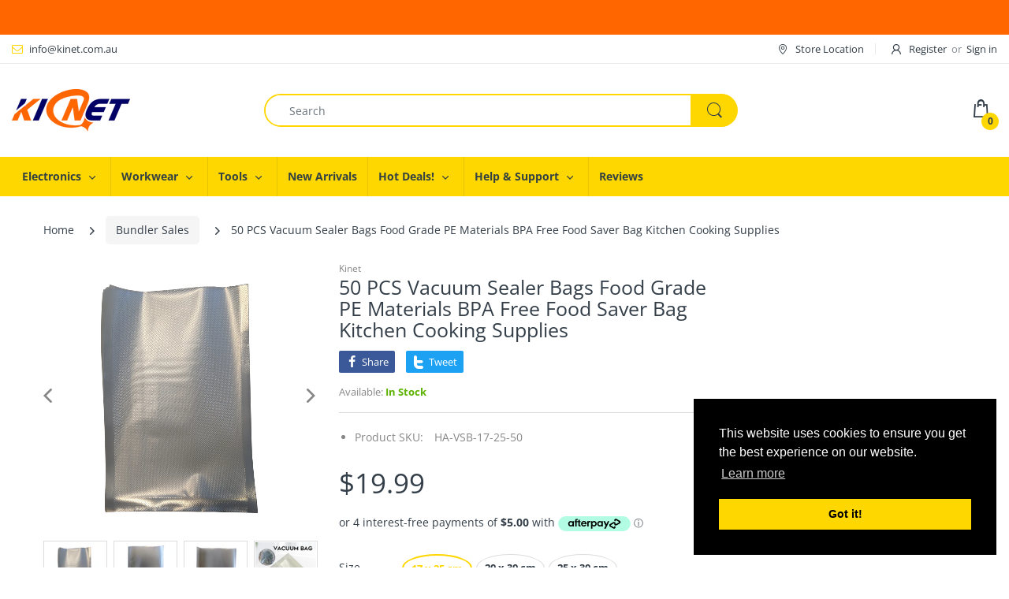

--- FILE ---
content_type: text/html; charset=utf-8
request_url: https://kinet.com.au/collections/bundler-sales/products/50-pcs-vacuum-sealer-bags-food-grade-pe-materials-bpa-free-food-saver-bag-kitchen-cooking-supplies
body_size: 35210
content:
<!doctype html>
<html lang="en" class="js">
<head>





  <title>50 PCS Vacuum Sealer Bags Food Grade PE Materials BPA Free Food Saver</title>



  <!-- Google Tag Manager -->
<script>(function(w,d,s,l,i){w[l]=w[l]||[];w[l].push({'gtm.start':
new Date().getTime(),event:'gtm.js'});var f=d.getElementsByTagName(s)[0],
j=d.createElement(s),dl=l!='dataLayer'?'&l='+l:'';j.async=true;j.src=
'https://www.googletagmanager.com/gtm.js?id='+i+dl;f.parentNode.insertBefore(j,f);
})(window,document,'script','dataLayer','GTM-NSQVSTC');</script>
<!-- End Google Tag Manager -->

  <link rel="shortcut icon" href="//kinet.com.au/cdn/shop/files/icon_32x32.jpg?v=1627563467" type="image/png">
  
  <meta charset="UTF-8">
  <meta http-equiv="Content-Type" content="text/html; charset=utf-8">
  <meta name="viewport" content="width=device-width, initial-scale=1, minimum-scale=1, maximum-scale=1, user-scalable=0" />
  <meta name='HandheldFriendly' content='True'>
  <meta name='MobileOptimized' content='375'>
  <meta http-equiv="cleartype" content="on">
  <meta name="theme-color" content="#fed700">
  <link rel="canonical" href="https://kinet.com.au/products/50-pcs-vacuum-sealer-bags-food-grade-pe-materials-bpa-free-food-saver-bag-kitchen-cooking-supplies" /><meta name="description" content="50 PCS Vacuum Sealer Bags Food Grade PE Materials BPA Free Food Saver Bag Kitchen Cooking Supplies Features: Help to make airtight and save food freshness. Safe for refrigerating, freezing, marinating. Quality food grade PE materials made. Compatible with All Clamp Style Vacuum Sealer Machines. Suitable for microwave o"><!-- /snippets/social-meta-tags.liquid -->




<meta property="og:site_name" content="Kinet C&amp;T">
<meta property="og:url" content="https://kinet.com.au/products/50-pcs-vacuum-sealer-bags-food-grade-pe-materials-bpa-free-food-saver-bag-kitchen-cooking-supplies">
<meta property="og:title" content="50 PCS Vacuum Sealer Bags Food Grade PE Materials BPA Free Food Saver Bag Kitchen Cooking Supplies">
<meta property="og:type" content="product">
<meta property="og:description" content="50 PCS Vacuum Sealer Bags Food Grade PE Materials BPA Free Food Saver Bag Kitchen Cooking Supplies Features: Help to make airtight and save food freshness. Safe for refrigerating, freezing, marinating. Quality food grade PE materials made. Compatible with All Clamp Style Vacuum Sealer Machines. Suitable for microwave o">

  <meta property="og:price:amount" content="19.99">
  <meta property="og:price:currency" content="AUD">

<meta property="og:image" content="http://kinet.com.au/cdn/shop/products/vacuumsealerbags-1_1200x1200.jpg?v=1659246498"><meta property="og:image" content="http://kinet.com.au/cdn/shop/products/vacuumsealerbags-2_1200x1200.jpg?v=1659246498"><meta property="og:image" content="http://kinet.com.au/cdn/shop/products/vacuumsealerbags-3_1200x1200.jpg?v=1659246498">
<meta property="og:image:secure_url" content="https://kinet.com.au/cdn/shop/products/vacuumsealerbags-1_1200x1200.jpg?v=1659246498"><meta property="og:image:secure_url" content="https://kinet.com.au/cdn/shop/products/vacuumsealerbags-2_1200x1200.jpg?v=1659246498"><meta property="og:image:secure_url" content="https://kinet.com.au/cdn/shop/products/vacuumsealerbags-3_1200x1200.jpg?v=1659246498">


<meta name="twitter:card" content="summary_large_image">
<meta name="twitter:title" content="50 PCS Vacuum Sealer Bags Food Grade PE Materials BPA Free Food Saver Bag Kitchen Cooking Supplies">
<meta name="twitter:description" content="50 PCS Vacuum Sealer Bags Food Grade PE Materials BPA Free Food Saver Bag Kitchen Cooking Supplies Features: Help to make airtight and save food freshness. Safe for refrigerating, freezing, marinating. Quality food grade PE materials made. Compatible with All Clamp Style Vacuum Sealer Machines. Suitable for microwave o">

  <link rel="preconnect dns-prefetch" href="https://cdn.shopify.com">
  <link rel="preconnect dns-prefetch" href="https://v.shopify.com">
  <link rel="preconnect dns-prefetch" href="https://cdn.shopifycloud.com">

  

  <link rel="preload" href="//kinet.com.au/cdn/shop/t/2/assets/header-footer.scss.css?v=99066719655569979361763013181" as="style">
  <link rel="preload" href="//kinet.com.au/cdn/shop/t/2/assets/global.scss.css?v=72667205800303995931763013181" as="style">
  
  <link rel="preload" href="//kinet.com.au/cdn/shop/t/2/assets/styles.scss.css?v=101210417922125689471763013181" as="style">
  
  <link rel="preload" href="//kinet.com.au/cdn/shop/t/2/assets/vendor.css?v=150070531798597958601620865186" as="style">
  <link rel="preload" href="//kinet.com.au/cdn/shop/t/2/assets/arenafont.css?v=166321414609776455951696648075" as="style">
    
  

  <!-- header-css-file  ================================================== -->
  
  <link href="//kinet.com.au/cdn/shop/t/2/assets/vendor.css?v=150070531798597958601620865186" rel="stylesheet" type="text/css" media="all">
  <link href="//kinet.com.au/cdn/shop/t/2/assets/header-footer.scss.css?v=99066719655569979361763013181" rel="stylesheet" type="text/css" media="all">
  <link href="//kinet.com.au/cdn/shop/t/2/assets/global.scss.css?v=72667205800303995931763013181" rel="stylesheet" type="text/css" media="all">
  
  
  <link href="//kinet.com.au/cdn/shop/t/2/assets/styles.scss.css?v=101210417922125689471763013181" rel="stylesheet" type="text/css" media="all">
  

  
    
      
    
  
  
  <link href="//kinet.com.au/cdn/shop/t/2/assets/arenafont.css?v=166321414609776455951696648075" rel="stylesheet" type="text/css" media="all">
  
  
  <script crossorigin="anonymous" async src="//kinet.com.au/cdn/shop/t/2/assets/lazysizes.min.js?v=19944551759608041491620865138"></script>

  <script>var loox_global_hash = '1766288369231';</script><script>var loox_pop_active = true;var loox_pop_display = {"home_page":true,"product_page":true,"cart_page":true,"other_pages":true};</script><style>.loox-reviews-default { max-width: 1200px; margin: 0 auto; }.loox-rating .loox-icon { color:#FED700; }
:root { --lxs-rating-icon-color: #FED700; }</style>

  <script>window.performance && window.performance.mark && window.performance.mark('shopify.content_for_header.start');</script><meta name="google-site-verification" content="NjjD5dkfKwygpqhS9Ag-AhQ9ZOGTeRmQlSsAjfh3HUU">
<meta name="facebook-domain-verification" content="1djecjxpzmvo7umztd76n1iophiq8u">
<meta id="shopify-digital-wallet" name="shopify-digital-wallet" content="/56085741738/digital_wallets/dialog">
<meta name="shopify-checkout-api-token" content="50035999d876052032b2ce495e5c15dc">
<meta id="in-context-paypal-metadata" data-shop-id="56085741738" data-venmo-supported="false" data-environment="production" data-locale="en_US" data-paypal-v4="true" data-currency="AUD">
<link rel="alternate" hreflang="x-default" href="https://kinet.com.au/products/50-pcs-vacuum-sealer-bags-food-grade-pe-materials-bpa-free-food-saver-bag-kitchen-cooking-supplies">
<link rel="alternate" hreflang="en-NZ" href="https://kinet.com.au/en-nz/products/50-pcs-vacuum-sealer-bags-food-grade-pe-materials-bpa-free-food-saver-bag-kitchen-cooking-supplies">
<link rel="alternate" hreflang="en-AU" href="https://kinet.com.au/products/50-pcs-vacuum-sealer-bags-food-grade-pe-materials-bpa-free-food-saver-bag-kitchen-cooking-supplies">
<link rel="alternate" type="application/json+oembed" href="https://kinet.com.au/products/50-pcs-vacuum-sealer-bags-food-grade-pe-materials-bpa-free-food-saver-bag-kitchen-cooking-supplies.oembed">
<script async="async" src="/checkouts/internal/preloads.js?locale=en-AU"></script>
<link rel="preconnect" href="https://shop.app" crossorigin="anonymous">
<script async="async" src="https://shop.app/checkouts/internal/preloads.js?locale=en-AU&shop_id=56085741738" crossorigin="anonymous"></script>
<script id="apple-pay-shop-capabilities" type="application/json">{"shopId":56085741738,"countryCode":"AU","currencyCode":"AUD","merchantCapabilities":["supports3DS"],"merchantId":"gid:\/\/shopify\/Shop\/56085741738","merchantName":"Kinet C\u0026T","requiredBillingContactFields":["postalAddress","email"],"requiredShippingContactFields":["postalAddress","email"],"shippingType":"shipping","supportedNetworks":["visa","masterCard","amex","jcb"],"total":{"type":"pending","label":"Kinet C\u0026T","amount":"1.00"},"shopifyPaymentsEnabled":true,"supportsSubscriptions":true}</script>
<script id="shopify-features" type="application/json">{"accessToken":"50035999d876052032b2ce495e5c15dc","betas":["rich-media-storefront-analytics"],"domain":"kinet.com.au","predictiveSearch":true,"shopId":56085741738,"locale":"en"}</script>
<script>var Shopify = Shopify || {};
Shopify.shop = "kinet-c-t.myshopify.com";
Shopify.locale = "en";
Shopify.currency = {"active":"AUD","rate":"1.0"};
Shopify.country = "AU";
Shopify.theme = {"name":"Electro - Home 03","id":122794999978,"schema_name":"Electro","schema_version":"7.2","theme_store_id":null,"role":"main"};
Shopify.theme.handle = "null";
Shopify.theme.style = {"id":null,"handle":null};
Shopify.cdnHost = "kinet.com.au/cdn";
Shopify.routes = Shopify.routes || {};
Shopify.routes.root = "/";</script>
<script type="module">!function(o){(o.Shopify=o.Shopify||{}).modules=!0}(window);</script>
<script>!function(o){function n(){var o=[];function n(){o.push(Array.prototype.slice.apply(arguments))}return n.q=o,n}var t=o.Shopify=o.Shopify||{};t.loadFeatures=n(),t.autoloadFeatures=n()}(window);</script>
<script>
  window.ShopifyPay = window.ShopifyPay || {};
  window.ShopifyPay.apiHost = "shop.app\/pay";
  window.ShopifyPay.redirectState = null;
</script>
<script id="shop-js-analytics" type="application/json">{"pageType":"product"}</script>
<script defer="defer" async type="module" src="//kinet.com.au/cdn/shopifycloud/shop-js/modules/v2/client.init-shop-cart-sync_DtuiiIyl.en.esm.js"></script>
<script defer="defer" async type="module" src="//kinet.com.au/cdn/shopifycloud/shop-js/modules/v2/chunk.common_CUHEfi5Q.esm.js"></script>
<script type="module">
  await import("//kinet.com.au/cdn/shopifycloud/shop-js/modules/v2/client.init-shop-cart-sync_DtuiiIyl.en.esm.js");
await import("//kinet.com.au/cdn/shopifycloud/shop-js/modules/v2/chunk.common_CUHEfi5Q.esm.js");

  window.Shopify.SignInWithShop?.initShopCartSync?.({"fedCMEnabled":true,"windoidEnabled":true});

</script>
<script>
  window.Shopify = window.Shopify || {};
  if (!window.Shopify.featureAssets) window.Shopify.featureAssets = {};
  window.Shopify.featureAssets['shop-js'] = {"shop-cart-sync":["modules/v2/client.shop-cart-sync_DFoTY42P.en.esm.js","modules/v2/chunk.common_CUHEfi5Q.esm.js"],"init-fed-cm":["modules/v2/client.init-fed-cm_D2UNy1i2.en.esm.js","modules/v2/chunk.common_CUHEfi5Q.esm.js"],"init-shop-email-lookup-coordinator":["modules/v2/client.init-shop-email-lookup-coordinator_BQEe2rDt.en.esm.js","modules/v2/chunk.common_CUHEfi5Q.esm.js"],"shop-cash-offers":["modules/v2/client.shop-cash-offers_3CTtReFF.en.esm.js","modules/v2/chunk.common_CUHEfi5Q.esm.js","modules/v2/chunk.modal_BewljZkx.esm.js"],"shop-button":["modules/v2/client.shop-button_C6oxCjDL.en.esm.js","modules/v2/chunk.common_CUHEfi5Q.esm.js"],"init-windoid":["modules/v2/client.init-windoid_5pix8xhK.en.esm.js","modules/v2/chunk.common_CUHEfi5Q.esm.js"],"avatar":["modules/v2/client.avatar_BTnouDA3.en.esm.js"],"init-shop-cart-sync":["modules/v2/client.init-shop-cart-sync_DtuiiIyl.en.esm.js","modules/v2/chunk.common_CUHEfi5Q.esm.js"],"shop-toast-manager":["modules/v2/client.shop-toast-manager_BYv_8cH1.en.esm.js","modules/v2/chunk.common_CUHEfi5Q.esm.js"],"pay-button":["modules/v2/client.pay-button_FnF9EIkY.en.esm.js","modules/v2/chunk.common_CUHEfi5Q.esm.js"],"shop-login-button":["modules/v2/client.shop-login-button_CH1KUpOf.en.esm.js","modules/v2/chunk.common_CUHEfi5Q.esm.js","modules/v2/chunk.modal_BewljZkx.esm.js"],"init-customer-accounts-sign-up":["modules/v2/client.init-customer-accounts-sign-up_aj7QGgYS.en.esm.js","modules/v2/client.shop-login-button_CH1KUpOf.en.esm.js","modules/v2/chunk.common_CUHEfi5Q.esm.js","modules/v2/chunk.modal_BewljZkx.esm.js"],"init-shop-for-new-customer-accounts":["modules/v2/client.init-shop-for-new-customer-accounts_NbnYRf_7.en.esm.js","modules/v2/client.shop-login-button_CH1KUpOf.en.esm.js","modules/v2/chunk.common_CUHEfi5Q.esm.js","modules/v2/chunk.modal_BewljZkx.esm.js"],"init-customer-accounts":["modules/v2/client.init-customer-accounts_ppedhqCH.en.esm.js","modules/v2/client.shop-login-button_CH1KUpOf.en.esm.js","modules/v2/chunk.common_CUHEfi5Q.esm.js","modules/v2/chunk.modal_BewljZkx.esm.js"],"shop-follow-button":["modules/v2/client.shop-follow-button_CMIBBa6u.en.esm.js","modules/v2/chunk.common_CUHEfi5Q.esm.js","modules/v2/chunk.modal_BewljZkx.esm.js"],"lead-capture":["modules/v2/client.lead-capture_But0hIyf.en.esm.js","modules/v2/chunk.common_CUHEfi5Q.esm.js","modules/v2/chunk.modal_BewljZkx.esm.js"],"checkout-modal":["modules/v2/client.checkout-modal_BBxc70dQ.en.esm.js","modules/v2/chunk.common_CUHEfi5Q.esm.js","modules/v2/chunk.modal_BewljZkx.esm.js"],"shop-login":["modules/v2/client.shop-login_hM3Q17Kl.en.esm.js","modules/v2/chunk.common_CUHEfi5Q.esm.js","modules/v2/chunk.modal_BewljZkx.esm.js"],"payment-terms":["modules/v2/client.payment-terms_CAtGlQYS.en.esm.js","modules/v2/chunk.common_CUHEfi5Q.esm.js","modules/v2/chunk.modal_BewljZkx.esm.js"]};
</script>
<script>(function() {
  var isLoaded = false;
  function asyncLoad() {
    if (isLoaded) return;
    isLoaded = true;
    var urls = ["https:\/\/loox.io\/widget\/E1bT1Cmfqh\/loox.1656307404533.js?shop=kinet-c-t.myshopify.com","https:\/\/cdn.kilatechapps.com\/media\/freeshippingbar\/56085741738.min.js?shop=kinet-c-t.myshopify.com","https:\/\/cdn-bundler.nice-team.net\/app\/js\/bundler.js?shop=kinet-c-t.myshopify.com"];
    for (var i = 0; i < urls.length; i++) {
      var s = document.createElement('script');
      s.type = 'text/javascript';
      s.async = true;
      s.src = urls[i];
      var x = document.getElementsByTagName('script')[0];
      x.parentNode.insertBefore(s, x);
    }
  };
  if(window.attachEvent) {
    window.attachEvent('onload', asyncLoad);
  } else {
    window.addEventListener('load', asyncLoad, false);
  }
})();</script>
<script id="__st">var __st={"a":56085741738,"offset":39600,"reqid":"bc549976-9ce3-4c34-b023-5e8f5e211304-1766353783","pageurl":"kinet.com.au\/collections\/bundler-sales\/products\/50-pcs-vacuum-sealer-bags-food-grade-pe-materials-bpa-free-food-saver-bag-kitchen-cooking-supplies","u":"a8af202b1058","p":"product","rtyp":"product","rid":7466397696170};</script>
<script>window.ShopifyPaypalV4VisibilityTracking = true;</script>
<script id="captcha-bootstrap">!function(){'use strict';const t='contact',e='account',n='new_comment',o=[[t,t],['blogs',n],['comments',n],[t,'customer']],c=[[e,'customer_login'],[e,'guest_login'],[e,'recover_customer_password'],[e,'create_customer']],r=t=>t.map((([t,e])=>`form[action*='/${t}']:not([data-nocaptcha='true']) input[name='form_type'][value='${e}']`)).join(','),a=t=>()=>t?[...document.querySelectorAll(t)].map((t=>t.form)):[];function s(){const t=[...o],e=r(t);return a(e)}const i='password',u='form_key',d=['recaptcha-v3-token','g-recaptcha-response','h-captcha-response',i],f=()=>{try{return window.sessionStorage}catch{return}},m='__shopify_v',_=t=>t.elements[u];function p(t,e,n=!1){try{const o=window.sessionStorage,c=JSON.parse(o.getItem(e)),{data:r}=function(t){const{data:e,action:n}=t;return t[m]||n?{data:e,action:n}:{data:t,action:n}}(c);for(const[e,n]of Object.entries(r))t.elements[e]&&(t.elements[e].value=n);n&&o.removeItem(e)}catch(o){console.error('form repopulation failed',{error:o})}}const l='form_type',E='cptcha';function T(t){t.dataset[E]=!0}const w=window,h=w.document,L='Shopify',v='ce_forms',y='captcha';let A=!1;((t,e)=>{const n=(g='f06e6c50-85a8-45c8-87d0-21a2b65856fe',I='https://cdn.shopify.com/shopifycloud/storefront-forms-hcaptcha/ce_storefront_forms_captcha_hcaptcha.v1.5.2.iife.js',D={infoText:'Protected by hCaptcha',privacyText:'Privacy',termsText:'Terms'},(t,e,n)=>{const o=w[L][v],c=o.bindForm;if(c)return c(t,g,e,D).then(n);var r;o.q.push([[t,g,e,D],n]),r=I,A||(h.body.append(Object.assign(h.createElement('script'),{id:'captcha-provider',async:!0,src:r})),A=!0)});var g,I,D;w[L]=w[L]||{},w[L][v]=w[L][v]||{},w[L][v].q=[],w[L][y]=w[L][y]||{},w[L][y].protect=function(t,e){n(t,void 0,e),T(t)},Object.freeze(w[L][y]),function(t,e,n,w,h,L){const[v,y,A,g]=function(t,e,n){const i=e?o:[],u=t?c:[],d=[...i,...u],f=r(d),m=r(i),_=r(d.filter((([t,e])=>n.includes(e))));return[a(f),a(m),a(_),s()]}(w,h,L),I=t=>{const e=t.target;return e instanceof HTMLFormElement?e:e&&e.form},D=t=>v().includes(t);t.addEventListener('submit',(t=>{const e=I(t);if(!e)return;const n=D(e)&&!e.dataset.hcaptchaBound&&!e.dataset.recaptchaBound,o=_(e),c=g().includes(e)&&(!o||!o.value);(n||c)&&t.preventDefault(),c&&!n&&(function(t){try{if(!f())return;!function(t){const e=f();if(!e)return;const n=_(t);if(!n)return;const o=n.value;o&&e.removeItem(o)}(t);const e=Array.from(Array(32),(()=>Math.random().toString(36)[2])).join('');!function(t,e){_(t)||t.append(Object.assign(document.createElement('input'),{type:'hidden',name:u})),t.elements[u].value=e}(t,e),function(t,e){const n=f();if(!n)return;const o=[...t.querySelectorAll(`input[type='${i}']`)].map((({name:t})=>t)),c=[...d,...o],r={};for(const[a,s]of new FormData(t).entries())c.includes(a)||(r[a]=s);n.setItem(e,JSON.stringify({[m]:1,action:t.action,data:r}))}(t,e)}catch(e){console.error('failed to persist form',e)}}(e),e.submit())}));const S=(t,e)=>{t&&!t.dataset[E]&&(n(t,e.some((e=>e===t))),T(t))};for(const o of['focusin','change'])t.addEventListener(o,(t=>{const e=I(t);D(e)&&S(e,y())}));const B=e.get('form_key'),M=e.get(l),P=B&&M;t.addEventListener('DOMContentLoaded',(()=>{const t=y();if(P)for(const e of t)e.elements[l].value===M&&p(e,B);[...new Set([...A(),...v().filter((t=>'true'===t.dataset.shopifyCaptcha))])].forEach((e=>S(e,t)))}))}(h,new URLSearchParams(w.location.search),n,t,e,['guest_login'])})(!0,!0)}();</script>
<script integrity="sha256-4kQ18oKyAcykRKYeNunJcIwy7WH5gtpwJnB7kiuLZ1E=" data-source-attribution="shopify.loadfeatures" defer="defer" src="//kinet.com.au/cdn/shopifycloud/storefront/assets/storefront/load_feature-a0a9edcb.js" crossorigin="anonymous"></script>
<script crossorigin="anonymous" defer="defer" src="//kinet.com.au/cdn/shopifycloud/storefront/assets/shopify_pay/storefront-65b4c6d7.js?v=20250812"></script>
<script data-source-attribution="shopify.dynamic_checkout.dynamic.init">var Shopify=Shopify||{};Shopify.PaymentButton=Shopify.PaymentButton||{isStorefrontPortableWallets:!0,init:function(){window.Shopify.PaymentButton.init=function(){};var t=document.createElement("script");t.src="https://kinet.com.au/cdn/shopifycloud/portable-wallets/latest/portable-wallets.en.js",t.type="module",document.head.appendChild(t)}};
</script>
<script data-source-attribution="shopify.dynamic_checkout.buyer_consent">
  function portableWalletsHideBuyerConsent(e){var t=document.getElementById("shopify-buyer-consent"),n=document.getElementById("shopify-subscription-policy-button");t&&n&&(t.classList.add("hidden"),t.setAttribute("aria-hidden","true"),n.removeEventListener("click",e))}function portableWalletsShowBuyerConsent(e){var t=document.getElementById("shopify-buyer-consent"),n=document.getElementById("shopify-subscription-policy-button");t&&n&&(t.classList.remove("hidden"),t.removeAttribute("aria-hidden"),n.addEventListener("click",e))}window.Shopify?.PaymentButton&&(window.Shopify.PaymentButton.hideBuyerConsent=portableWalletsHideBuyerConsent,window.Shopify.PaymentButton.showBuyerConsent=portableWalletsShowBuyerConsent);
</script>
<script data-source-attribution="shopify.dynamic_checkout.cart.bootstrap">document.addEventListener("DOMContentLoaded",(function(){function t(){return document.querySelector("shopify-accelerated-checkout-cart, shopify-accelerated-checkout")}if(t())Shopify.PaymentButton.init();else{new MutationObserver((function(e,n){t()&&(Shopify.PaymentButton.init(),n.disconnect())})).observe(document.body,{childList:!0,subtree:!0})}}));
</script>
<link id="shopify-accelerated-checkout-styles" rel="stylesheet" media="screen" href="https://kinet.com.au/cdn/shopifycloud/portable-wallets/latest/accelerated-checkout-backwards-compat.css" crossorigin="anonymous">
<style id="shopify-accelerated-checkout-cart">
        #shopify-buyer-consent {
  margin-top: 1em;
  display: inline-block;
  width: 100%;
}

#shopify-buyer-consent.hidden {
  display: none;
}

#shopify-subscription-policy-button {
  background: none;
  border: none;
  padding: 0;
  text-decoration: underline;
  font-size: inherit;
  cursor: pointer;
}

#shopify-subscription-policy-button::before {
  box-shadow: none;
}

      </style>

<script>window.performance && window.performance.mark && window.performance.mark('shopify.content_for_header.end');</script>

<!-- BEGIN app block: shopify://apps/rockit-sales-manager/blocks/timer-embed/f347a9bf-00bf-4eeb-9f4d-159bb9b1cead -->
<script src="https://cdn.shopify.com/extensions/0199eace-d431-774c-8c2f-e9a485f4a2f4/digitalrocketsapp-widgets-23/assets/timer.js" defer></script>
<script>
    document.addEventListener('DOMContentLoaded', () => {
        const showPlaceholder = false;
        const timerIcon = "https:\/\/cdn.shopify.com\/extensions\/0199eace-d431-774c-8c2f-e9a485f4a2f4\/digitalrocketsapp-widgets-23\/assets\/timer.svg";
        const localeCode = "en";
        
            const timers = {"74cd0cfb-2fae-419f-85bd-d313166765aa":{"type":"countdown","style":{"font":"","background":{"type":"single_color","color":"#ffffff"},"border":{"radius":8,"size":0,"color":"#000000"},"title":{"size":24,"color":"#000000","weight":null},"subtitle":{"size":16,"color":"#000000","weight":null},"timer":{"size":48,"color":"#000000","weight":null},"timer_label":{"size":16,"color":"#000000","weight":null},"padding":{"top":20,"bottom":20},"margin":{"top":30,"bottom":30}},"title":"Limited time offer","subtitle":"Sale ends in:","days":"Days","hours":"Hours","minutes":"Minutes","seconds":"Seconds","translations":{},"placement":{"selector":"","position":"append"}}};
        

        const widgetController = new RockitSalesManager.TimerWidgetController({
            blockId: undefined,
            templates: timers,
            productVariants: 
    {
        
            
        
            
        
            
        
    }
,
            localeCode: localeCode,
            timerIcon: timerIcon,
            showPlaceholder: showPlaceholder
        });
        widgetController.start({
            selectedProductVariantId: 43246553661610
        });
    });
</script>
<!-- END app block --><link href="https://monorail-edge.shopifysvc.com" rel="dns-prefetch">
<script>(function(){if ("sendBeacon" in navigator && "performance" in window) {try {var session_token_from_headers = performance.getEntriesByType('navigation')[0].serverTiming.find(x => x.name == '_s').description;} catch {var session_token_from_headers = undefined;}var session_cookie_matches = document.cookie.match(/_shopify_s=([^;]*)/);var session_token_from_cookie = session_cookie_matches && session_cookie_matches.length === 2 ? session_cookie_matches[1] : "";var session_token = session_token_from_headers || session_token_from_cookie || "";function handle_abandonment_event(e) {var entries = performance.getEntries().filter(function(entry) {return /monorail-edge.shopifysvc.com/.test(entry.name);});if (!window.abandonment_tracked && entries.length === 0) {window.abandonment_tracked = true;var currentMs = Date.now();var navigation_start = performance.timing.navigationStart;var payload = {shop_id: 56085741738,url: window.location.href,navigation_start,duration: currentMs - navigation_start,session_token,page_type: "product"};window.navigator.sendBeacon("https://monorail-edge.shopifysvc.com/v1/produce", JSON.stringify({schema_id: "online_store_buyer_site_abandonment/1.1",payload: payload,metadata: {event_created_at_ms: currentMs,event_sent_at_ms: currentMs}}));}}window.addEventListener('pagehide', handle_abandonment_event);}}());</script>
<script id="web-pixels-manager-setup">(function e(e,d,r,n,o){if(void 0===o&&(o={}),!Boolean(null===(a=null===(i=window.Shopify)||void 0===i?void 0:i.analytics)||void 0===a?void 0:a.replayQueue)){var i,a;window.Shopify=window.Shopify||{};var t=window.Shopify;t.analytics=t.analytics||{};var s=t.analytics;s.replayQueue=[],s.publish=function(e,d,r){return s.replayQueue.push([e,d,r]),!0};try{self.performance.mark("wpm:start")}catch(e){}var l=function(){var e={modern:/Edge?\/(1{2}[4-9]|1[2-9]\d|[2-9]\d{2}|\d{4,})\.\d+(\.\d+|)|Firefox\/(1{2}[4-9]|1[2-9]\d|[2-9]\d{2}|\d{4,})\.\d+(\.\d+|)|Chrom(ium|e)\/(9{2}|\d{3,})\.\d+(\.\d+|)|(Maci|X1{2}).+ Version\/(15\.\d+|(1[6-9]|[2-9]\d|\d{3,})\.\d+)([,.]\d+|)( \(\w+\)|)( Mobile\/\w+|) Safari\/|Chrome.+OPR\/(9{2}|\d{3,})\.\d+\.\d+|(CPU[ +]OS|iPhone[ +]OS|CPU[ +]iPhone|CPU IPhone OS|CPU iPad OS)[ +]+(15[._]\d+|(1[6-9]|[2-9]\d|\d{3,})[._]\d+)([._]\d+|)|Android:?[ /-](13[3-9]|1[4-9]\d|[2-9]\d{2}|\d{4,})(\.\d+|)(\.\d+|)|Android.+Firefox\/(13[5-9]|1[4-9]\d|[2-9]\d{2}|\d{4,})\.\d+(\.\d+|)|Android.+Chrom(ium|e)\/(13[3-9]|1[4-9]\d|[2-9]\d{2}|\d{4,})\.\d+(\.\d+|)|SamsungBrowser\/([2-9]\d|\d{3,})\.\d+/,legacy:/Edge?\/(1[6-9]|[2-9]\d|\d{3,})\.\d+(\.\d+|)|Firefox\/(5[4-9]|[6-9]\d|\d{3,})\.\d+(\.\d+|)|Chrom(ium|e)\/(5[1-9]|[6-9]\d|\d{3,})\.\d+(\.\d+|)([\d.]+$|.*Safari\/(?![\d.]+ Edge\/[\d.]+$))|(Maci|X1{2}).+ Version\/(10\.\d+|(1[1-9]|[2-9]\d|\d{3,})\.\d+)([,.]\d+|)( \(\w+\)|)( Mobile\/\w+|) Safari\/|Chrome.+OPR\/(3[89]|[4-9]\d|\d{3,})\.\d+\.\d+|(CPU[ +]OS|iPhone[ +]OS|CPU[ +]iPhone|CPU IPhone OS|CPU iPad OS)[ +]+(10[._]\d+|(1[1-9]|[2-9]\d|\d{3,})[._]\d+)([._]\d+|)|Android:?[ /-](13[3-9]|1[4-9]\d|[2-9]\d{2}|\d{4,})(\.\d+|)(\.\d+|)|Mobile Safari.+OPR\/([89]\d|\d{3,})\.\d+\.\d+|Android.+Firefox\/(13[5-9]|1[4-9]\d|[2-9]\d{2}|\d{4,})\.\d+(\.\d+|)|Android.+Chrom(ium|e)\/(13[3-9]|1[4-9]\d|[2-9]\d{2}|\d{4,})\.\d+(\.\d+|)|Android.+(UC? ?Browser|UCWEB|U3)[ /]?(15\.([5-9]|\d{2,})|(1[6-9]|[2-9]\d|\d{3,})\.\d+)\.\d+|SamsungBrowser\/(5\.\d+|([6-9]|\d{2,})\.\d+)|Android.+MQ{2}Browser\/(14(\.(9|\d{2,})|)|(1[5-9]|[2-9]\d|\d{3,})(\.\d+|))(\.\d+|)|K[Aa][Ii]OS\/(3\.\d+|([4-9]|\d{2,})\.\d+)(\.\d+|)/},d=e.modern,r=e.legacy,n=navigator.userAgent;return n.match(d)?"modern":n.match(r)?"legacy":"unknown"}(),u="modern"===l?"modern":"legacy",c=(null!=n?n:{modern:"",legacy:""})[u],f=function(e){return[e.baseUrl,"/wpm","/b",e.hashVersion,"modern"===e.buildTarget?"m":"l",".js"].join("")}({baseUrl:d,hashVersion:r,buildTarget:u}),m=function(e){var d=e.version,r=e.bundleTarget,n=e.surface,o=e.pageUrl,i=e.monorailEndpoint;return{emit:function(e){var a=e.status,t=e.errorMsg,s=(new Date).getTime(),l=JSON.stringify({metadata:{event_sent_at_ms:s},events:[{schema_id:"web_pixels_manager_load/3.1",payload:{version:d,bundle_target:r,page_url:o,status:a,surface:n,error_msg:t},metadata:{event_created_at_ms:s}}]});if(!i)return console&&console.warn&&console.warn("[Web Pixels Manager] No Monorail endpoint provided, skipping logging."),!1;try{return self.navigator.sendBeacon.bind(self.navigator)(i,l)}catch(e){}var u=new XMLHttpRequest;try{return u.open("POST",i,!0),u.setRequestHeader("Content-Type","text/plain"),u.send(l),!0}catch(e){return console&&console.warn&&console.warn("[Web Pixels Manager] Got an unhandled error while logging to Monorail."),!1}}}}({version:r,bundleTarget:l,surface:e.surface,pageUrl:self.location.href,monorailEndpoint:e.monorailEndpoint});try{o.browserTarget=l,function(e){var d=e.src,r=e.async,n=void 0===r||r,o=e.onload,i=e.onerror,a=e.sri,t=e.scriptDataAttributes,s=void 0===t?{}:t,l=document.createElement("script"),u=document.querySelector("head"),c=document.querySelector("body");if(l.async=n,l.src=d,a&&(l.integrity=a,l.crossOrigin="anonymous"),s)for(var f in s)if(Object.prototype.hasOwnProperty.call(s,f))try{l.dataset[f]=s[f]}catch(e){}if(o&&l.addEventListener("load",o),i&&l.addEventListener("error",i),u)u.appendChild(l);else{if(!c)throw new Error("Did not find a head or body element to append the script");c.appendChild(l)}}({src:f,async:!0,onload:function(){if(!function(){var e,d;return Boolean(null===(d=null===(e=window.Shopify)||void 0===e?void 0:e.analytics)||void 0===d?void 0:d.initialized)}()){var d=window.webPixelsManager.init(e)||void 0;if(d){var r=window.Shopify.analytics;r.replayQueue.forEach((function(e){var r=e[0],n=e[1],o=e[2];d.publishCustomEvent(r,n,o)})),r.replayQueue=[],r.publish=d.publishCustomEvent,r.visitor=d.visitor,r.initialized=!0}}},onerror:function(){return m.emit({status:"failed",errorMsg:"".concat(f," has failed to load")})},sri:function(e){var d=/^sha384-[A-Za-z0-9+/=]+$/;return"string"==typeof e&&d.test(e)}(c)?c:"",scriptDataAttributes:o}),m.emit({status:"loading"})}catch(e){m.emit({status:"failed",errorMsg:(null==e?void 0:e.message)||"Unknown error"})}}})({shopId: 56085741738,storefrontBaseUrl: "https://kinet.com.au",extensionsBaseUrl: "https://extensions.shopifycdn.com/cdn/shopifycloud/web-pixels-manager",monorailEndpoint: "https://monorail-edge.shopifysvc.com/unstable/produce_batch",surface: "storefront-renderer",enabledBetaFlags: ["2dca8a86"],webPixelsConfigList: [{"id":"330760362","configuration":"{\"pixelCode\":\"C65OS5OCRSBOA6BGKJ00\"}","eventPayloadVersion":"v1","runtimeContext":"STRICT","scriptVersion":"22e92c2ad45662f435e4801458fb78cc","type":"APP","apiClientId":4383523,"privacyPurposes":["ANALYTICS","MARKETING","SALE_OF_DATA"],"dataSharingAdjustments":{"protectedCustomerApprovalScopes":["read_customer_address","read_customer_email","read_customer_name","read_customer_personal_data","read_customer_phone"]}},{"id":"241565866","configuration":"{\"config\":\"{\\\"pixel_id\\\":\\\"G-7RFNEPPCKN\\\",\\\"target_country\\\":\\\"AU\\\",\\\"gtag_events\\\":[{\\\"type\\\":\\\"search\\\",\\\"action_label\\\":[\\\"G-7RFNEPPCKN\\\",\\\"AW-376167648\\\/MkGiCOz0nNoCEOC5r7MB\\\"]},{\\\"type\\\":\\\"begin_checkout\\\",\\\"action_label\\\":[\\\"G-7RFNEPPCKN\\\",\\\"AW-376167648\\\/jjfvCOn0nNoCEOC5r7MB\\\"]},{\\\"type\\\":\\\"view_item\\\",\\\"action_label\\\":[\\\"G-7RFNEPPCKN\\\",\\\"AW-376167648\\\/ZD6LCOP0nNoCEOC5r7MB\\\",\\\"MC-PEES444JXZ\\\"]},{\\\"type\\\":\\\"purchase\\\",\\\"action_label\\\":[\\\"G-7RFNEPPCKN\\\",\\\"AW-376167648\\\/BV7eCOD0nNoCEOC5r7MB\\\",\\\"MC-PEES444JXZ\\\"]},{\\\"type\\\":\\\"page_view\\\",\\\"action_label\\\":[\\\"G-7RFNEPPCKN\\\",\\\"AW-376167648\\\/RX9yCN30nNoCEOC5r7MB\\\",\\\"MC-PEES444JXZ\\\"]},{\\\"type\\\":\\\"add_payment_info\\\",\\\"action_label\\\":[\\\"G-7RFNEPPCKN\\\",\\\"AW-376167648\\\/ZCd1CO_0nNoCEOC5r7MB\\\"]},{\\\"type\\\":\\\"add_to_cart\\\",\\\"action_label\\\":[\\\"G-7RFNEPPCKN\\\",\\\"AW-376167648\\\/XeSkCOb0nNoCEOC5r7MB\\\"]}],\\\"enable_monitoring_mode\\\":false}\"}","eventPayloadVersion":"v1","runtimeContext":"OPEN","scriptVersion":"b2a88bafab3e21179ed38636efcd8a93","type":"APP","apiClientId":1780363,"privacyPurposes":[],"dataSharingAdjustments":{"protectedCustomerApprovalScopes":["read_customer_address","read_customer_email","read_customer_name","read_customer_personal_data","read_customer_phone"]}},{"id":"65142954","configuration":"{\"tagID\":\"2612456559003\"}","eventPayloadVersion":"v1","runtimeContext":"STRICT","scriptVersion":"18031546ee651571ed29edbe71a3550b","type":"APP","apiClientId":3009811,"privacyPurposes":["ANALYTICS","MARKETING","SALE_OF_DATA"],"dataSharingAdjustments":{"protectedCustomerApprovalScopes":["read_customer_address","read_customer_email","read_customer_name","read_customer_personal_data","read_customer_phone"]}},{"id":"shopify-app-pixel","configuration":"{}","eventPayloadVersion":"v1","runtimeContext":"STRICT","scriptVersion":"0450","apiClientId":"shopify-pixel","type":"APP","privacyPurposes":["ANALYTICS","MARKETING"]},{"id":"shopify-custom-pixel","eventPayloadVersion":"v1","runtimeContext":"LAX","scriptVersion":"0450","apiClientId":"shopify-pixel","type":"CUSTOM","privacyPurposes":["ANALYTICS","MARKETING"]}],isMerchantRequest: false,initData: {"shop":{"name":"Kinet C\u0026T","paymentSettings":{"currencyCode":"AUD"},"myshopifyDomain":"kinet-c-t.myshopify.com","countryCode":"AU","storefrontUrl":"https:\/\/kinet.com.au"},"customer":null,"cart":null,"checkout":null,"productVariants":[{"price":{"amount":19.99,"currencyCode":"AUD"},"product":{"title":"50 PCS Vacuum Sealer Bags Food Grade PE Materials BPA Free Food Saver Bag Kitchen Cooking Supplies","vendor":"Kinet","id":"7466397696170","untranslatedTitle":"50 PCS Vacuum Sealer Bags Food Grade PE Materials BPA Free Food Saver Bag Kitchen Cooking Supplies","url":"\/products\/50-pcs-vacuum-sealer-bags-food-grade-pe-materials-bpa-free-food-saver-bag-kitchen-cooking-supplies","type":"vacuum sealer"},"id":"43246553661610","image":{"src":"\/\/kinet.com.au\/cdn\/shop\/products\/vacuumsealerbags-1.jpg?v=1659246498"},"sku":"HA-VSB-17-25-50","title":"17 x 25 cm","untranslatedTitle":"17 x 25 cm"},{"price":{"amount":22.99,"currencyCode":"AUD"},"product":{"title":"50 PCS Vacuum Sealer Bags Food Grade PE Materials BPA Free Food Saver Bag Kitchen Cooking Supplies","vendor":"Kinet","id":"7466397696170","untranslatedTitle":"50 PCS Vacuum Sealer Bags Food Grade PE Materials BPA Free Food Saver Bag Kitchen Cooking Supplies","url":"\/products\/50-pcs-vacuum-sealer-bags-food-grade-pe-materials-bpa-free-food-saver-bag-kitchen-cooking-supplies","type":"vacuum sealer"},"id":"43246553694378","image":{"src":"\/\/kinet.com.au\/cdn\/shop\/products\/vacuumsealerbags-2.jpg?v=1659246498"},"sku":"HA-VSB-20-30-50","title":"20 x 30 cm","untranslatedTitle":"20 x 30 cm"},{"price":{"amount":27.99,"currencyCode":"AUD"},"product":{"title":"50 PCS Vacuum Sealer Bags Food Grade PE Materials BPA Free Food Saver Bag Kitchen Cooking Supplies","vendor":"Kinet","id":"7466397696170","untranslatedTitle":"50 PCS Vacuum Sealer Bags Food Grade PE Materials BPA Free Food Saver Bag Kitchen Cooking Supplies","url":"\/products\/50-pcs-vacuum-sealer-bags-food-grade-pe-materials-bpa-free-food-saver-bag-kitchen-cooking-supplies","type":"vacuum sealer"},"id":"43246553727146","image":{"src":"\/\/kinet.com.au\/cdn\/shop\/products\/vacuumsealerbags-3.jpg?v=1659246498"},"sku":"HA-VSB-25-30-50","title":"25 x 30 cm","untranslatedTitle":"25 x 30 cm"}],"purchasingCompany":null},},"https://kinet.com.au/cdn","1e0b1122w61c904dfpc855754am2b403ea2",{"modern":"","legacy":""},{"shopId":"56085741738","storefrontBaseUrl":"https:\/\/kinet.com.au","extensionBaseUrl":"https:\/\/extensions.shopifycdn.com\/cdn\/shopifycloud\/web-pixels-manager","surface":"storefront-renderer","enabledBetaFlags":"[\"2dca8a86\"]","isMerchantRequest":"false","hashVersion":"1e0b1122w61c904dfpc855754am2b403ea2","publish":"custom","events":"[[\"page_viewed\",{}],[\"product_viewed\",{\"productVariant\":{\"price\":{\"amount\":19.99,\"currencyCode\":\"AUD\"},\"product\":{\"title\":\"50 PCS Vacuum Sealer Bags Food Grade PE Materials BPA Free Food Saver Bag Kitchen Cooking Supplies\",\"vendor\":\"Kinet\",\"id\":\"7466397696170\",\"untranslatedTitle\":\"50 PCS Vacuum Sealer Bags Food Grade PE Materials BPA Free Food Saver Bag Kitchen Cooking Supplies\",\"url\":\"\/products\/50-pcs-vacuum-sealer-bags-food-grade-pe-materials-bpa-free-food-saver-bag-kitchen-cooking-supplies\",\"type\":\"vacuum sealer\"},\"id\":\"43246553661610\",\"image\":{\"src\":\"\/\/kinet.com.au\/cdn\/shop\/products\/vacuumsealerbags-1.jpg?v=1659246498\"},\"sku\":\"HA-VSB-17-25-50\",\"title\":\"17 x 25 cm\",\"untranslatedTitle\":\"17 x 25 cm\"}}]]"});</script><script>
  window.ShopifyAnalytics = window.ShopifyAnalytics || {};
  window.ShopifyAnalytics.meta = window.ShopifyAnalytics.meta || {};
  window.ShopifyAnalytics.meta.currency = 'AUD';
  var meta = {"product":{"id":7466397696170,"gid":"gid:\/\/shopify\/Product\/7466397696170","vendor":"Kinet","type":"vacuum sealer","variants":[{"id":43246553661610,"price":1999,"name":"50 PCS Vacuum Sealer Bags Food Grade PE Materials BPA Free Food Saver Bag Kitchen Cooking Supplies - 17 x 25 cm","public_title":"17 x 25 cm","sku":"HA-VSB-17-25-50"},{"id":43246553694378,"price":2299,"name":"50 PCS Vacuum Sealer Bags Food Grade PE Materials BPA Free Food Saver Bag Kitchen Cooking Supplies - 20 x 30 cm","public_title":"20 x 30 cm","sku":"HA-VSB-20-30-50"},{"id":43246553727146,"price":2799,"name":"50 PCS Vacuum Sealer Bags Food Grade PE Materials BPA Free Food Saver Bag Kitchen Cooking Supplies - 25 x 30 cm","public_title":"25 x 30 cm","sku":"HA-VSB-25-30-50"}],"remote":false},"page":{"pageType":"product","resourceType":"product","resourceId":7466397696170}};
  for (var attr in meta) {
    window.ShopifyAnalytics.meta[attr] = meta[attr];
  }
</script>
<script class="analytics">
  (function () {
    var customDocumentWrite = function(content) {
      var jquery = null;

      if (window.jQuery) {
        jquery = window.jQuery;
      } else if (window.Checkout && window.Checkout.$) {
        jquery = window.Checkout.$;
      }

      if (jquery) {
        jquery('body').append(content);
      }
    };

    var hasLoggedConversion = function(token) {
      if (token) {
        return document.cookie.indexOf('loggedConversion=' + token) !== -1;
      }
      return false;
    }

    var setCookieIfConversion = function(token) {
      if (token) {
        var twoMonthsFromNow = new Date(Date.now());
        twoMonthsFromNow.setMonth(twoMonthsFromNow.getMonth() + 2);

        document.cookie = 'loggedConversion=' + token + '; expires=' + twoMonthsFromNow;
      }
    }

    var trekkie = window.ShopifyAnalytics.lib = window.trekkie = window.trekkie || [];
    if (trekkie.integrations) {
      return;
    }
    trekkie.methods = [
      'identify',
      'page',
      'ready',
      'track',
      'trackForm',
      'trackLink'
    ];
    trekkie.factory = function(method) {
      return function() {
        var args = Array.prototype.slice.call(arguments);
        args.unshift(method);
        trekkie.push(args);
        return trekkie;
      };
    };
    for (var i = 0; i < trekkie.methods.length; i++) {
      var key = trekkie.methods[i];
      trekkie[key] = trekkie.factory(key);
    }
    trekkie.load = function(config) {
      trekkie.config = config || {};
      trekkie.config.initialDocumentCookie = document.cookie;
      var first = document.getElementsByTagName('script')[0];
      var script = document.createElement('script');
      script.type = 'text/javascript';
      script.onerror = function(e) {
        var scriptFallback = document.createElement('script');
        scriptFallback.type = 'text/javascript';
        scriptFallback.onerror = function(error) {
                var Monorail = {
      produce: function produce(monorailDomain, schemaId, payload) {
        var currentMs = new Date().getTime();
        var event = {
          schema_id: schemaId,
          payload: payload,
          metadata: {
            event_created_at_ms: currentMs,
            event_sent_at_ms: currentMs
          }
        };
        return Monorail.sendRequest("https://" + monorailDomain + "/v1/produce", JSON.stringify(event));
      },
      sendRequest: function sendRequest(endpointUrl, payload) {
        // Try the sendBeacon API
        if (window && window.navigator && typeof window.navigator.sendBeacon === 'function' && typeof window.Blob === 'function' && !Monorail.isIos12()) {
          var blobData = new window.Blob([payload], {
            type: 'text/plain'
          });

          if (window.navigator.sendBeacon(endpointUrl, blobData)) {
            return true;
          } // sendBeacon was not successful

        } // XHR beacon

        var xhr = new XMLHttpRequest();

        try {
          xhr.open('POST', endpointUrl);
          xhr.setRequestHeader('Content-Type', 'text/plain');
          xhr.send(payload);
        } catch (e) {
          console.log(e);
        }

        return false;
      },
      isIos12: function isIos12() {
        return window.navigator.userAgent.lastIndexOf('iPhone; CPU iPhone OS 12_') !== -1 || window.navigator.userAgent.lastIndexOf('iPad; CPU OS 12_') !== -1;
      }
    };
    Monorail.produce('monorail-edge.shopifysvc.com',
      'trekkie_storefront_load_errors/1.1',
      {shop_id: 56085741738,
      theme_id: 122794999978,
      app_name: "storefront",
      context_url: window.location.href,
      source_url: "//kinet.com.au/cdn/s/trekkie.storefront.4b0d51228c8d1703f19d66468963c9de55bf59b0.min.js"});

        };
        scriptFallback.async = true;
        scriptFallback.src = '//kinet.com.au/cdn/s/trekkie.storefront.4b0d51228c8d1703f19d66468963c9de55bf59b0.min.js';
        first.parentNode.insertBefore(scriptFallback, first);
      };
      script.async = true;
      script.src = '//kinet.com.au/cdn/s/trekkie.storefront.4b0d51228c8d1703f19d66468963c9de55bf59b0.min.js';
      first.parentNode.insertBefore(script, first);
    };
    trekkie.load(
      {"Trekkie":{"appName":"storefront","development":false,"defaultAttributes":{"shopId":56085741738,"isMerchantRequest":null,"themeId":122794999978,"themeCityHash":"13913013960045613925","contentLanguage":"en","currency":"AUD"},"isServerSideCookieWritingEnabled":true,"monorailRegion":"shop_domain","enabledBetaFlags":["65f19447"]},"Session Attribution":{},"S2S":{"facebookCapiEnabled":false,"source":"trekkie-storefront-renderer","apiClientId":580111}}
    );

    var loaded = false;
    trekkie.ready(function() {
      if (loaded) return;
      loaded = true;

      window.ShopifyAnalytics.lib = window.trekkie;

      var originalDocumentWrite = document.write;
      document.write = customDocumentWrite;
      try { window.ShopifyAnalytics.merchantGoogleAnalytics.call(this); } catch(error) {};
      document.write = originalDocumentWrite;

      window.ShopifyAnalytics.lib.page(null,{"pageType":"product","resourceType":"product","resourceId":7466397696170,"shopifyEmitted":true});

      var match = window.location.pathname.match(/checkouts\/(.+)\/(thank_you|post_purchase)/)
      var token = match? match[1]: undefined;
      if (!hasLoggedConversion(token)) {
        setCookieIfConversion(token);
        window.ShopifyAnalytics.lib.track("Viewed Product",{"currency":"AUD","variantId":43246553661610,"productId":7466397696170,"productGid":"gid:\/\/shopify\/Product\/7466397696170","name":"50 PCS Vacuum Sealer Bags Food Grade PE Materials BPA Free Food Saver Bag Kitchen Cooking Supplies - 17 x 25 cm","price":"19.99","sku":"HA-VSB-17-25-50","brand":"Kinet","variant":"17 x 25 cm","category":"vacuum sealer","nonInteraction":true,"remote":false},undefined,undefined,{"shopifyEmitted":true});
      window.ShopifyAnalytics.lib.track("monorail:\/\/trekkie_storefront_viewed_product\/1.1",{"currency":"AUD","variantId":43246553661610,"productId":7466397696170,"productGid":"gid:\/\/shopify\/Product\/7466397696170","name":"50 PCS Vacuum Sealer Bags Food Grade PE Materials BPA Free Food Saver Bag Kitchen Cooking Supplies - 17 x 25 cm","price":"19.99","sku":"HA-VSB-17-25-50","brand":"Kinet","variant":"17 x 25 cm","category":"vacuum sealer","nonInteraction":true,"remote":false,"referer":"https:\/\/kinet.com.au\/collections\/bundler-sales\/products\/50-pcs-vacuum-sealer-bags-food-grade-pe-materials-bpa-free-food-saver-bag-kitchen-cooking-supplies"});
      }
    });


        var eventsListenerScript = document.createElement('script');
        eventsListenerScript.async = true;
        eventsListenerScript.src = "//kinet.com.au/cdn/shopifycloud/storefront/assets/shop_events_listener-3da45d37.js";
        document.getElementsByTagName('head')[0].appendChild(eventsListenerScript);

})();</script>
  <script>
  if (!window.ga || (window.ga && typeof window.ga !== 'function')) {
    window.ga = function ga() {
      (window.ga.q = window.ga.q || []).push(arguments);
      if (window.Shopify && window.Shopify.analytics && typeof window.Shopify.analytics.publish === 'function') {
        window.Shopify.analytics.publish("ga_stub_called", {}, {sendTo: "google_osp_migration"});
      }
      console.error("Shopify's Google Analytics stub called with:", Array.from(arguments), "\nSee https://help.shopify.com/manual/promoting-marketing/pixels/pixel-migration#google for more information.");
    };
    if (window.Shopify && window.Shopify.analytics && typeof window.Shopify.analytics.publish === 'function') {
      window.Shopify.analytics.publish("ga_stub_initialized", {}, {sendTo: "google_osp_migration"});
    }
  }
</script>
<script
  defer
  src="https://kinet.com.au/cdn/shopifycloud/perf-kit/shopify-perf-kit-2.1.2.min.js"
  data-application="storefront-renderer"
  data-shop-id="56085741738"
  data-render-region="gcp-us-central1"
  data-page-type="product"
  data-theme-instance-id="122794999978"
  data-theme-name="Electro"
  data-theme-version="7.2"
  data-monorail-region="shop_domain"
  data-resource-timing-sampling-rate="10"
  data-shs="true"
  data-shs-beacon="true"
  data-shs-export-with-fetch="true"
  data-shs-logs-sample-rate="1"
  data-shs-beacon-endpoint="https://kinet.com.au/api/collect"
></script>
</head>

<body data-rtl="false" class="templateProduct mobile-bar-inside as-none category-mode-false cata-grid-4 lazy-loading-img">

<!-- Google Tag Manager (noscript) -->
<noscript><iframe src="https://www.googletagmanager.com/ns.html?id=GTM-NSQVSTC"
height="0" width="0" style="display:none;visibility:hidden"></iframe></noscript>
<!-- End Google Tag Manager (noscript) -->
  
  <script crossorigin="anonymous" src="//kinet.com.au/cdn/shop/t/2/assets/jquery-3.5.min.js?v=15273758115964379371620865134"></script>
  
  

  
  
  <script crossorigin="anonymous" src="//kinet.com.au/cdn/shop/t/2/assets/bootstrap.4x.min.js?v=55775759557517144211620865124" defer></script>
  <script crossorigin="anonymous" src="//kinet.com.au/cdn/shopifycloud/storefront/assets/themes_support/api.jquery-7ab1a3a4.js" defer></script>
  
  <div class="boxed-wrapper mode-color" data-cart-style="dropdown" data-redirect="false" data-ajax-cart="false">
    
    <div class="new-loading"></div>

    

    <script type="text/javascript">
    var _bc_config = {
        "money_format" : '${{amount}}'
    };


    
        jQuery(document).ready(function($) {   
            var languages = [
                { country: 'Afghanistan', country_code : 'AF', lang_name : 'Persian', lang_code : 'fa' },
                { country: 'Albania', country_code : 'AL', lang_name : 'Albanian', lang_code : 'sq' },
                { country: 'Algeria', country_code : 'DZ', lang_name : 'Arabic', lang_code : 'ar' },
                { country: 'Andorra', country_code : 'AD', lang_name : 'Catalan', lang_code : 'ca' },
                { country: 'Angola', country_code : 'AO', lang_name : 'Portuguese (Portugal)', lang_code : 'pt-PT' },
                { country: 'Antigua and Barbuda', country_code : 'AG', lang_name : 'English', lang_code : 'en' },
                { country: 'Argentina', country_code : 'AR', lang_name : 'Spanish', lang_code : 'es' },
                { country: 'Armenia', country_code : 'AM', lang_name : 'Armenian', lang_code : 'hy' },
                { country: 'Australia', country_code : 'AU', lang_name : 'English', lang_code : 'en' },
                { country: 'Austria', country_code : 'AT', lang_name : 'German', lang_code : 'de' },
                { country: 'Azerbaijan', country_code : 'AZ', lang_name : 'Azerbaijani', lang_code : 'az' },
                { country: 'Bahamas', country_code : 'BS', lang_name : 'English', lang_code : 'en' },
                { country: 'Bahrain', country_code : 'BH', lang_name : 'Arabic', lang_code : 'ar' },
                { country: 'Bangladesh', country_code : 'BD', lang_name : 'Bangla', lang_code : 'bn' },
                { country: 'Barbados', country_code : 'BB', lang_name : 'English', lang_code : 'en' },
                { country: 'Belarus', country_code : 'BY', lang_name : 'Russian', lang_code : 'ru' },
                { country: 'Belgium', country_code : 'BE', lang_name : 'Dutch', lang_code : 'nl' },
                { country: 'Belize', country_code : 'BZ', lang_name : 'English', lang_code : 'en' },
                { country: 'Benin', country_code : 'BJ', lang_name : 'French', lang_code : 'fr' },
                { country: 'Bhutan', country_code : 'BT', lang_name : 'Dzongkha', lang_code : 'dz' },
                { country: 'Bolivia', country_code : 'BO', lang_name : 'Spanish', lang_code : 'es' },
                { country: 'Bosnia and Herzegovina', country_code : 'BA', lang_name : 'Bosnian', lang_code : 'bs' },
                { country: 'Botswana', country_code : 'BW', lang_name : 'English', lang_code : 'en' },
                { country: 'Brazil', country_code : 'BR', lang_name : 'Portuguese (Brazil)', lang_code : 'pt-BR' },
                { country: 'Brunei', country_code : 'BN', lang_name : 'Malay', lang_code : 'ms' },
                { country: 'Bulgaria', country_code : 'BG', lang_name : 'Bulgarian', lang_code : 'bg' },
                { country: 'Burkina Faso', country_code : 'BF', lang_name : 'French', lang_code : 'fr' },
                { country: 'Burundi', country_code : 'BI', lang_name : 'Rundi', lang_code : 'rn' },
                { country: 'Cabo Verde', country_code : 'CV', lang_name : 'Portuguese (Portugal)', lang_code : 'pt-PT' },
                { country: 'Cambodia', country_code : 'KH', lang_name : 'Khmer', lang_code : 'km' },
                { country: 'Cameroon', country_code : 'CM', lang_name : 'French', lang_code : 'fr' },
                { country: 'Canada', country_code : 'CA', lang_name : 'English', lang_code : 'en' },
                { country: 'Central African Republic', country_code : 'CF', lang_name : 'French', lang_code : 'fr' },
                { country: 'Chad', country_code : 'TD', lang_name : 'French', lang_code : 'fr' },
                { country: 'Chile', country_code : 'CL', lang_name : 'Spanish', lang_code : 'es' },
                { country: 'China', country_code : 'CN', lang_name : 'Chinese (Simplified)', lang_code : 'zh-CN' },
                { country: 'Colombia', country_code : 'CO', lang_name : 'Spanish', lang_code : 'es' },
                { country: 'Comoros', country_code : 'KM', lang_name : 'French', lang_code : 'fr' },
                { country: 'Congo (the Democratic Republic of the)', country_code : 'CD', lang_name : 'French', lang_code : 'fr' },
                { country: 'Congo', country_code : 'CG', lang_name : 'French', lang_code : 'fr' },
                { country: 'Costa Rica', country_code : 'CR', lang_name : 'Spanish', lang_code : 'es' },
                { country: 'Croatia', country_code : 'HR', lang_name : 'Croatian', lang_code : 'hr' },
                { country: 'Cuba', country_code : 'CU', lang_name : 'Spanish', lang_code : 'es' },
                { country: 'Cyprus', country_code : 'CY', lang_name : 'Greek', lang_code : 'el' },
                { country: 'Czechia', country_code : 'CZ', lang_name : 'Czech', lang_code : 'cs' },
                { country: 'Côte dIvoire', country_code : 'CI', lang_name : 'French', lang_code : 'fr' },
                { country: 'Denmark', country_code : 'DK', lang_name : 'Danish', lang_code : 'da' },
                { country: 'Djibouti', country_code : 'DJ', lang_name : 'French', lang_code : 'fr' },
                { country: 'Dominica', country_code : 'DM', lang_name : 'English', lang_code : 'en' },
                { country: 'Dominican Republic', country_code : 'DO', lang_name : 'Spanish', lang_code : 'es' },
                { country: 'Ecuador', country_code : 'EC', lang_name : 'Spanish', lang_code : 'es' },
                { country: 'Egypt', country_code : 'EG', lang_name : 'Arabic', lang_code : 'ar' },
                { country: 'El Salvador', country_code : 'SV', lang_name : 'Spanish', lang_code : 'es' },
                { country: 'Equatorial Guinea', country_code : 'GQ', lang_name : 'Spanish', lang_code : 'es' },
                { country: 'Eritrea', country_code : 'ER', lang_name : 'Arabic', lang_code : 'ar' },
                { country: 'Estonia', country_code : 'EE', lang_name : 'Estonian', lang_code : 'et' },
                { country: 'Ethiopia', country_code : 'ET', lang_name : 'Amharic', lang_code : 'am' },
                { country: 'Equatorial Guinea', country_code : 'GQ', lang_name : 'Spanish', lang_code : 'es' },
                { country: 'Fiji', country_code : 'FJ', lang_name : 'English', lang_code : 'en' },
                { country: 'Finland', country_code : 'FI', lang_name : 'Finnish', lang_code : 'fi' },
                { country: 'France', country_code : 'FR', lang_name : 'French', lang_code : 'fr' },
                { country: 'Gabon', country_code : 'GA', lang_name : 'French', lang_code : 'fr' },
                { country: 'Gambia', country_code : 'GM', lang_name : 'English', lang_code : 'en' },
                { country: 'Georgia', country_code : 'GE', lang_name : 'Georgian', lang_code : 'ka' },
                { country: 'Germany', country_code : 'DE', lang_name : 'German', lang_code : 'de' },
                { country: 'Ghana', country_code : 'GH', lang_name : 'English', lang_code : 'en' },
                { country: 'Greece', country_code : 'GR', lang_name : 'Greek', lang_code : 'el' },
                { country: 'Grenada', country_code : 'GD', lang_name : 'English', lang_code : 'en' },
                { country: 'Guatemala', country_code : 'GT', lang_name : 'Spanish', lang_code : 'es' },
                { country: 'Guinea', country_code : 'GN', lang_name : 'French', lang_code : 'fr' },
                { country: 'Guinea-Bissau', country_code : 'GW', lang_name : 'Portuguese (Portugal)', lang_code : 'pt-PT' },
                { country: 'Guyana', country_code : 'GY', lang_name : 'English', lang_code : 'en' },
                { country: 'Haiti', country_code : 'HT', lang_name : 'French', lang_code : 'fr' },
                { country: 'Holy See', country_code : 'VA', lang_name : 'Italian', lang_code : 'it' },
                { country: 'Honduras', country_code : 'HN', lang_name : 'Spanish', lang_code : 'es' },
                { country: 'Hungary', country_code : 'HU', lang_name : 'Hungarian', lang_code : 'hu' },
                { country: 'Iceland', country_code : 'IS', lang_name : 'Icelandic', lang_code : 'is' },
                { country: 'India', country_code : 'IN', lang_name : 'Hindi', lang_code : 'hi' },
                { country: 'Indonesia', country_code : 'ID', lang_name : 'Indonesian', lang_code : 'id' },
                { country: 'Iran', country_code : 'IR', lang_name : 'Persian', lang_code : 'fa' },
                { country: 'Iraq', country_code : 'IQ', lang_name : 'Arabic', lang_code : 'ar' },
                { country: 'Ireland', country_code : 'IE', lang_name : 'English', lang_code : 'en' },
                { country: 'Israel', country_code : 'IL', lang_name : 'Hebrew', lang_code : 'he' },
                { country: 'Italy', country_code : 'IT', lang_name : 'Italian', lang_code : 'it' },
                { country: 'Jamaica', country_code : 'JM', lang_name : 'English', lang_code : 'en' },
                { country: 'Japan', country_code : 'JP', lang_name : 'Japanese', lang_code : 'ja' },
                { country: 'Jordan', country_code : 'JO', lang_name : 'Arabic', lang_code : 'ar' },
                { country: 'Kazakhstan', country_code : 'KZ', lang_name : 'Kazakh', lang_code : 'kk' },
                { country: 'Kenya', country_code : 'KE', lang_name : 'English', lang_code : 'en' },
                { country: 'Kiribati', country_code : 'KI', lang_name : 'English', lang_code : 'en' },
                { country: 'North Korea', country_code : 'KP', lang_name : 'Korean', lang_code : 'ko' },
                { country: 'South Korea', country_code : 'KR', lang_name : 'Korean', lang_code : 'ko' },
                { country: 'Kuwait', country_code : 'KW', lang_name : 'Arabic', lang_code : 'ar' },
                { country: 'Kyrgyzstan', country_code : 'KG', lang_name : 'Kyrgyz', lang_code : 'ky' },
                { country: 'Laos', country_code : 'LA', lang_name : 'Lao', lang_code : 'lo' },
                { country: 'Latvia', country_code : 'LV', lang_name : 'Latvian', lang_code : 'lv' },
                { country: 'Lebanon', country_code : 'LB', lang_name : 'Arabic', lang_code : 'ar' },
                { country: 'Lesotho', country_code : 'LS', lang_name : 'English', lang_code : 'en' },
                { country: 'Liberia', country_code : 'LR', lang_name : 'English', lang_code : 'en' },
                { country: 'Libya', country_code : 'LY', lang_name : 'English', lang_code : 'en' },
                { country: 'Liechtenstein', country_code : 'LI', lang_name : 'German', lang_code : 'de' },
                { country: 'Lithuania', country_code : 'LT', lang_name : 'Lithuanian', lang_code : 'lt' },
                { country: 'Luxembourg', country_code : 'LU', lang_name : 'Luxembourgish', lang_code : 'lb' },
                { country: 'Madagascar', country_code : 'MG', lang_name : 'Malagasy', lang_code : 'mg' },
                { country: 'Malawi', country_code : 'MW', lang_name : 'English', lang_code : 'en' },
                { country: 'Malaysia', country_code : 'MY', lang_name : 'Malay', lang_code : 'ms' },
                { country: 'Maldives', country_code : 'MV', lang_name : 'English ', lang_code : 'en' },
                { country: 'Mali', country_code : 'ML', lang_name : 'French', lang_code : 'fr' },
                { country: 'Malta', country_code : 'MT', lang_name : 'Maltese', lang_code : 'mt' },
                { country: 'Marshall Islands', country_code : 'MH', lang_name : 'English', lang_code : 'en' },
                { country: 'Mauritania', country_code : 'MR', lang_name : 'Arabic', lang_code : 'ar' },
                { country: 'Mauritius', country_code : 'MU', lang_name : 'English', lang_code : 'en' },
                { country: 'Mexico', country_code : 'MX', lang_name : 'Spanish', lang_code : 'es' },
                { country: 'Micronesia', country_code : 'FM', lang_name : 'English', lang_code : 'en' },
                { country: 'Moldova', country_code : 'MD', lang_name : 'Romanian', lang_code : 'ro' },
                { country: 'Monaco', country_code : 'MC', lang_name : 'French', lang_code : 'fr' },
                { country: 'Mongolia', country_code : 'MN', lang_name : 'Mongolian', lang_code : 'mn' },
                { country: 'Montenegro', country_code : 'ME', lang_name : 'Serbian', lang_code : 'sr' },
                { country: 'Morocco', country_code : 'MA', lang_name : 'Arabic', lang_code : 'ar' },
                { country: 'Mozambique', country_code : 'MZ', lang_name : 'Portuguese (Portugal)', lang_code : 'pt-PT' },
                { country: 'Myanmar', country_code : 'MM', lang_name : 'Burmese', lang_code : 'my' },
                { country: 'Namibia', country_code : 'NA', lang_name : 'Afrikaans', lang_code : 'af' },
                { country: 'Nauru', country_code : 'NR', lang_name : 'English', lang_code : 'en' },
                { country: 'Nepal', country_code : 'NP', lang_name : 'Nepali', lang_code : 'ne' },
                { country: 'Netherlands', country_code : 'NL', lang_name : 'Dutch', lang_code : 'nl' },
                { country: 'New Zealand', country_code : 'NZ', lang_name : 'English', lang_code : 'en' },
                { country: 'Nicaragua', country_code : 'NI', lang_name : 'Spanish', lang_code : 'es' },
                { country: 'Niger', country_code : 'NE', lang_name : 'French', lang_code : 'fr' },
                { country: 'Nigeria', country_code : 'NG', lang_name : 'English', lang_code : 'en' },
                { country: 'Norway', country_code : 'NO', lang_name : 'Norwegian Nynorsk', lang_code : 'nn' },
                { country: 'Oman', country_code : 'OM', lang_name : 'Arabic', lang_code : 'ar' },
                { country: 'Pakistan', country_code : 'PK', lang_name : 'Punjabi', lang_code : 'pa' },
                { country: 'Palau', country_code : 'PW', lang_name : 'English', lang_code : 'en' },
                { country: 'Palestine State', country_code : 'PS', lang_name : 'Arabic', lang_code : 'ar' },
                { country: 'Panama', country_code : 'PA', lang_name : 'Spanish', lang_code : 'ar' },
                { country: 'Papua New Guinea', country_code : 'PG', lang_name : 'English', lang_code : 'en' },
                { country: 'Paraguay', country_code : 'PI', lang_name : 'Spanish', lang_code : 'es' },
                { country: 'Peru', country_code : 'PE', lang_name : 'Spanish', lang_code : 'es' },
                { country: 'Philippines', country_code : 'PH', lang_name : 'English', lang_code : 'en' },
                { country: 'Poland', country_code : 'PL', lang_name : 'Polish', lang_code : 'pl' },
                { country: 'Portugal', country_code : 'PT', lang_name : 'Portuguese (Portugal)', lang_code : 'pt-PT' },
                { country: 'Puerto Rico', country_code : 'PR', lang_name : 'Spanish', lang_code : 'es' },
                { country: 'Qatar', country_code : 'QA', lang_name : 'Arabic', lang_code : 'ar' },
                { country: 'Macedonia', country_code : 'MK', lang_name : 'Macedonian', lang_code : 'mk' },
                { country: 'Romania', country_code : 'RO', lang_name : 'Romanian', lang_code : 'ro' },
                { country: 'Russia', country_code : 'RU', lang_name : 'Russian', lang_code : 'ru' },
                { country: 'Rwanda', country_code : 'RW', lang_name : 'Kinyarwanda', lang_code : 'rw' },
                { country: 'Saint Kitts and Nevis', country_code : 'KN', lang_name : 'English', lang_code : 'en' },
                { country: 'Saint Lucia', country_code : 'LC', lang_name : 'English', lang_code : 'en' },
                { country: 'Saint Vincent and the Grenadines', country_code : 'VC', lang_name : 'English', lang_code : 'en' },
                { country: 'Samoa', country_code : 'WS', lang_name : 'English', lang_code : 'en' },
                { country: 'San Marino', country_code : 'SM', lang_name : 'Italian', lang_code : 'it' },
                { country: 'Sao Tome and Principe', country_code : 'ST', lang_name : 'Portuguese (Portugal)', lang_code : 'pt-PT' },
                { country: 'Saudi Arabia', country_code : 'SA', lang_name : 'Arabic', lang_code : 'ar' },
                { country: 'Senegal', country_code : 'SN', lang_name : 'French', lang_code : 'fr' },
                { country: 'Serbia', country_code : 'RS', lang_name : 'Serbian', lang_code : 'sr' },
                { country: 'Seychelles', country_code : 'SC', lang_name : 'English', lang_code : 'en' },
                { country: 'Sierra Leone', country_code : 'SL', lang_name : 'English', lang_code : 'en' },
                { country: 'Singapore', country_code : 'SG', lang_name : 'English', lang_code : 'en' },
                { country: 'Slovakia', country_code : 'SK', lang_name : 'Slovak', lang_code : 'sk' },
                { country: 'Slovenia', country_code : 'SI', lang_name : 'Slovenian', lang_code : 'sl' },
                { country: 'Solomon Islands', country_code : 'SB', lang_name : 'English', lang_code : 'en' },
                { country: 'Somalia', country_code : 'SO', lang_name : 'Somali', lang_code : 'so' },
                { country: 'South Africa', country_code : 'ZA', lang_name : 'Zulu', lang_code : 'zu' },
                { country: 'South Sudan', country_code : 'SS', lang_name : 'English', lang_code : 'en' },
                { country: 'Spain', country_code : 'ES', lang_name : 'Spanish', lang_code : 'es' },
                { country: 'Sri Lanka', country_code : 'LK', lang_name : 'Sinhala', lang_code : 'si' },
                { country: 'Sudan', country_code : 'SD', lang_name : 'Arabic', lang_code : 'ar' },
                { country: 'Suriname', country_code : 'SR', lang_name : 'Dutch', lang_code : 'nl' },
                { country: 'Sweden', country_code : 'SE', lang_name : 'Swedish', lang_code : 'sv' },
                { country: 'Switzerland', country_code : 'CH', lang_name : 'German', lang_code : 'de' },
                { country: 'Syria', country_code : 'SY', lang_name : 'Arabic', lang_code : 'ar' },
                { country: 'Taiwan', country_code : 'TW', lang_name : 'Chinese (Traditional)', lang_code : 'zh-TW' },
                { country: 'Tajikistan', country_code : 'TJ', lang_name : 'Tajik', lang_code : 'tg' },
                { country: 'Tanzania', country_code : 'TZ', lang_name : 'Swahili', lang_code : 'sw' },
                { country: 'Thailand', country_code : 'TH', lang_name : 'Thai', lang_code : 'th' },
                { country: 'Timor-Leste', country_code : 'TL', lang_name : 'Portuguese (Portugal)', lang_code : 'pt-PT' },
                { country: 'Togo', country_code : 'TG', lang_name : 'French', lang_code : 'fr' },
                { country: 'Tonga', country_code : 'TO', lang_name : 'Tongan', lang_code : 'to' },
                { country: 'Trinidad and Tobago', country_code : 'TT', lang_name : 'English', lang_code : 'en' },
                { country: 'Tunisia', country_code : 'TN', lang_name : 'Arabic', lang_code : 'ar' },
                { country: 'Turkey', country_code : 'TR', lang_name : 'Turkish', lang_code : 'tr' },
                { country: 'Turkmenistan', country_code : 'TM', lang_name : 'Turkmen', lang_code : 'tk' },
                { country: 'Tuvalu', country_code : 'TV', lang_name : 'English', lang_code : 'en' },
                { country: 'Uganda', country_code : 'UG', lang_name : 'English', lang_code : 'en' },
                { country: 'Ukraine', country_code : 'UA', lang_name : 'Ukrainian', lang_code : 'uk' },
                { country: 'United Arab Emirates', country_code : 'AE', lang_name : 'Arabic', lang_code : 'ar' },
                { country: 'United Kingdom', country_code : 'GB', lang_name : 'English', lang_code : 'en' },
                { country: 'United States of America', country_code : 'US', lang_name : 'English', lang_code : 'en' },
                { country: 'Uruguay', country_code : 'UY', lang_name : 'Spanish', lang_code : 'es' },
                { country: 'Uzbekistan', country_code : 'UZ', lang_name : 'Uzbek', lang_code : 'uz' },
                { country: 'Vanuatu', country_code : 'VU', lang_name : 'English', lang_code : 'en' },
                { country: 'Venezuela', country_code : 'VE', lang_name : 'Spanish', lang_code : 'es' },
                { country: 'Viet Nam', country_code : 'VN', lang_name : 'Vietnamese', lang_code : 'vi' },
                { country: 'Western Sahara', country_code : 'EH', lang_name : 'Arabic', lang_code : 'ar' },
                { country: 'Yemen', country_code : 'YE', lang_name : 'Arabic', lang_code : 'ar' },
                { country: 'Zambia', country_code : 'ZM', lang_name : 'English', lang_code : 'en' },
                { country: 'Zimbabwe', country_code : 'ZW', lang_name : 'English', lang_code : 'en' }
            ];

            if (jQuery.cookie('langcookie')) {
                //it hasn't been one days yet
            }
            else {
                jQuery.ajax({
                  url: 'https://get.geojs.io/v1/ip/geo.js',
                  type: 'POST',
                  dataType: 'jsonp',
                  success: function(location) {
                    for(var i=0; i<languages.length; i++)
                      if(languages[i].country_code == location.country_code){
                        jQuery('.disclosure-list__option').each(function(index) {
                          var _lang_option = $(this).attr('lang');
                          if(languages[i].lang_code == _lang_option){
                            jQuery.cookie('langcookie', 'true', { expires: 7 });
                            $(this).trigger('click');
                          }
                        });
                      }
                  }
                });
            }

        })
    
</script>
    
    
    
    <div id="page-body" class="electro-v-72 breadcrumb-color wide">

      
      
      <div class="header-department">
        
        <div id="shopify-section-header" class="shopify-section"><header data-section-type="header" data-section-id="header" class="header-content" data-headerstyle="3" data-stick="true" data-stickymobile="true">

  <div class="header-container layout-full style-3" data-style="3">
    
    

    
          <div class="top-bar multi-store-false border-top-false d-none d-lg-block">
	<div class="container-fluid">
		
		
		<div class="table-row">
			


  
    
    
    
    

    
    
    
    

    

    <div class="header-contact-box">
      <ul class="list-inline">

        

        
          <li class="email">
            
              <i class="demo-icon icon-mail-1"></i>

            
            <span>info@kinet.com.au</span>
          </li>
        

      </ul>
    </div>
  


			<div class="top-bar-right">
  <ul class="list-inline">

    
    
    
    
    
    
    
    
    

    


    
    
      <li class="store-location">
        <a href="/pages/store-location">
          
            <i class="demo-icon icon-electro-marker-icon"></i>

          
          <span>Store Location</span>
        </a>
      </li>
    

    

    

  
    
    
    

    <li class="customer-account">
      
        <a href="/account/register" title="Register">
          
            <i class="demo-icon icon-electro-user-icon"></i>

          
          Register
        </a>
        <span class="customer-or">or</span>
        <a href="/account/login" title="Sign in">Sign in</a>

      

    </li>

  

    



    
    

  </ul>
</div>
		</div>
	</div>
</div>

<div class="header-main">
  <div class="container-fluid">
    <div class="table-row">

      <div class="navbar navbar-responsive-menu d-lg-none">
        <div class="responsive-menu">
          <span class="bar"></span>
          <span class="bar"></span>
          <span class="bar"></span>
        </div>
      </div>
      
      <div class="header-logo">
  
  
  
  <a href="/" title="Kinet C&amp;T" class="logo-site logo-site-desktop d-none d-lg-block lazyload waiting">
    
      <img  class="lazyload" data-src="//kinet.com.au/cdn/shop/files/kinet_300x_aebd81a5-48e1-436c-98ff-132189655c27_150x.png?v=1621584159"
            
           alt="Kinet C&amp;T"
           style="max-width: 150px;" />
    
  </a>

  
  
  
  
  <a href="/" title="Kinet C&amp;T" class="logo-site logo-site-mobile d-lg-none lazyload waiting">
    
      <img  class="lazyload" data-src="//kinet.com.au/cdn/shop/files/kinet_300x_aebd81a5-48e1-436c-98ff-132189655c27_300x.png?v=1621584159"
            
           alt="Kinet C&amp;T"
           style="max-width: 150px;" />
      
  </a>
  
  
</div>
      
  <div class="m-search-icon d-lg-none">
    <i class="demo-icon icon-electro-search-icon"></i>
    <i class="demo-icon icon-cancel-2"></i>
  </div>



  
  
  

  <div class="m-cart-icon cart-target d-lg-none">
    
    <a href="/cart" class="mobile-basket" title="cart">
      
        <i class="demo-icon icon-electro-cart-icon"></i>

      

      <span class="number"><span class="n-item">0</span></span>
    </a>
    
  </div>
 
      
  <div class="searchbox d-none d-lg-block">

    
    
    

    <form id="search" class="navbar-form search" action="/search" method="get">
      <input type="hidden" name="type" value="product" />
      <input type="hidden" name="options[prefix]" value="last" />
      <input id="bc-product-search" type="text" name="q" class="form-control bc-product-search"  placeholder="Search" autocomplete="off" />

      <button type="submit" class="search-icon">
        <span>

          
            <i class="demo-icon icon-electro-search-icon"></i>

          

        </span>
      </button>
    </form>

    

  </div>

      <div class="header-icons d-none d-lg-block">
  
  
  
  <ul class="list-inline"> 
    
    

    

    

     
      
      
      
    
      <li class="top-cart-holder hover-dropdown">
        <div class="cart-target">

          
            <a href="javascript:void(0)" class="basket dropdown-toggle" title="cart">
              
                <i class="demo-icon icon-electro-cart-icon"></i>

              

              <span class="number"><span class="n-item">0</span></span>
            </a>

            <div class="cart-dd">
              <div id="cart-info">
                <div id="cart-content" class="cart-content">
                  <div class="cart-loading"></div>
                </div>
              </div>
            </div>

          

        </div>
      </li>            
    

  </ul>
</div>

    </div>
  </div>
</div>


  <div class="header-navigation d-none d-lg-block border-top-false">
    <div class="container-fluid">
      
  <div class="horizontal-menu dropdown-fix d-none d-lg-block">
    <div class="sidemenu-holder">

      <nav class="navbar navbar-expand-lg">
        <div class="collapse navbar-collapse">
          <ul class="menu-list">
            
              




 
 
 





























  
    <li class="dropdown">
  <div class="dropdown-inner">
    <a href="/collections/electronics" class="dropdown-link">
      <span>Electronics</span>
      

    </a>
    <span class="expand"></span>
  </div>
  <ul class="dropdown-menu">
    
      



  <li><a tabindex="-1" href="/collections/photo-studio"><span>Photo & Studio</span></a></li>



    
      



  
  
  

  
	
  

  

  
	
  <li class="dropdown dropdown-submenu">
    <div class="dropdown-inner">
      <a href="/collections/stage-effect" class="dropdown-link">
        <span>Stage & Effect</span>    
      </a>

      <span class="expand"></span>
    </div>
    <ul class="dropdown-menu">
      <li class="back-prev-menu d-block d-lg-none"><span class="expand back">Back</span></li>
      
        



  <li><a tabindex="-1" href="/collections/stage-light"><span>Stage Light</span></a></li>



      
        



  <li><a tabindex="-1" href="/collections/fog-machine"><span>Fog Machine</span></a></li>



      
    </ul>
  </li>



    
      



  <li><a tabindex="-1" href="/collections/office-instruments"><span>Office instruments</span></a></li>



    
      



  <li><a tabindex="-1" href="/collections/led-soft-screen"><span>LED Soft Screen</span></a></li>



    
      



  
  
  

  
	
  

  

  
	
  <li class="dropdown dropdown-submenu">
    <div class="dropdown-inner">
      <a href="/collections/3d-printer" class="dropdown-link">
        <span>3D Printers & Supplies</span>    
      </a>

      <span class="expand"></span>
    </div>
    <ul class="dropdown-menu">
      <li class="back-prev-menu d-block d-lg-none"><span class="expand back">Back</span></li>
      
        



  <li><a tabindex="-1" href="/collections/3d-printer"><span>3D Printers</span></a></li>



      
        



  <li><a tabindex="-1" href="/collections/3d-filament"><span>3D Filaments</span></a></li>



      
        



  <li><a tabindex="-1" href="/collections/3d-filament-dryer"><span>3D Filament Dryer Box</span></a></li>



      
        



  <li><a tabindex="-1" href="/collections/3d-pen"><span>3D Printing Pen</span></a></li>



      
    </ul>
  </li>



    
      



  
  
  

  
	
  

  

  
	
  <li class="dropdown dropdown-submenu">
    <div class="dropdown-inner">
      <a href="/collections/thermal-paper" class="dropdown-link">
        <span>Thermal Printing</span>    
      </a>

      <span class="expand"></span>
    </div>
    <ul class="dropdown-menu">
      <li class="back-prev-menu d-block d-lg-none"><span class="expand back">Back</span></li>
      
        



  <li><a tabindex="-1" href="/collections/barcode-scanner"><span>Barcode Scanner</span></a></li>



      
        



  <li><a tabindex="-1" href="/collections/thermal-printers"><span>Thermal Label Printers</span></a></li>



      
        



  <li><a tabindex="-1" href="/collections/thermal-receipt-printers"><span>Thermal Receipt Printers</span></a></li>



      
        



  <li><a tabindex="-1" href="/collections/direct-thermal-labels"><span>Direct Thermal Labels</span></a></li>



      
        



  <li><a tabindex="-1" href="/collections/thermal-recipt-paper-roll"><span>Thermal Receipt Paper Rolls</span></a></li>



      
        



  <li><a tabindex="-1" href="/collections/receipt-rolls-non-thermal"><span>Receipt Rolls Non-Thermal</span></a></li>



      
    </ul>
  </li>



    
      



  
  
  

  
	
  

  

  
	
  <li class="dropdown dropdown-submenu">
    <div class="dropdown-inner">
      <a href="/collections/smart-watches" class="dropdown-link">
        <span>Smart Wearing</span>    
      </a>

      <span class="expand"></span>
    </div>
    <ul class="dropdown-menu">
      <li class="back-prev-menu d-block d-lg-none"><span class="expand back">Back</span></li>
      
        



  <li><a tabindex="-1" href="/collections/smart-watches"><span>Smart Watches</span></a></li>



      
        



  <li><a tabindex="-1" href="/collections/smart-glasses"><span>Smart Glasses</span></a></li>



      
    </ul>
  </li>



    
      



  
  
  

  
	
  

  

  
	
  <li class="dropdown dropdown-submenu">
    <div class="dropdown-inner">
      <a href="/collections/game-controller" class="dropdown-link">
        <span>Gaming</span>    
      </a>

      <span class="expand"></span>
    </div>
    <ul class="dropdown-menu">
      <li class="back-prev-menu d-block d-lg-none"><span class="expand back">Back</span></li>
      
        



  <li><a tabindex="-1" href="/collections/fidget-spinner"><span>Fidget Spinner</span></a></li>



      
        



  <li><a tabindex="-1" href="/collections/game-controller"><span>Gaming Controllers</span></a></li>



      
        



  <li><a tabindex="-1" href="/collections/gaming-headset"><span>Gaming Headset</span></a></li>



      
    </ul>
  </li>



    
      



  <li><a tabindex="-1" href="/collections/selfie-sitcks"><span>Selfie Sticks & Gimbals</span></a></li>



    
      



  
  
  

  
	
  

  

  
	
  <li class="dropdown dropdown-submenu">
    <div class="dropdown-inner">
      <a href="/collections/bluetooth-earphones" class="dropdown-link">
        <span>Video & Audio</span>    
      </a>

      <span class="expand"></span>
    </div>
    <ul class="dropdown-menu">
      <li class="back-prev-menu d-block d-lg-none"><span class="expand back">Back</span></li>
      
        



  <li><a tabindex="-1" href="/collections/voice-recorder"><span>Voice Recorder</span></a></li>



      
        



  <li><a tabindex="-1" href="/collections/microphone"><span>Microphones</span></a></li>



      
        



  <li><a tabindex="-1" href="/collections/bluetooth-earphones"><span>Bluetooth Earphones</span></a></li>



      
        



  <li><a tabindex="-1" href="/collections/wireless-speakers"><span>Wireless Speakers</span></a></li>



      
        



  <li><a tabindex="-1" href="/collections/wireless-display"><span>Wireless Displays</span></a></li>



      
        



  <li><a tabindex="-1" href="/collections/radio-speaker"><span>Radio Speaker</span></a></li>



      
        



  <li><a tabindex="-1" href="/collections/av-cable"><span>AV Cables</span></a></li>



      
    </ul>
  </li>



    
      



  
  
  

  
	
  

  

  
	
  <li class="dropdown dropdown-submenu">
    <div class="dropdown-inner">
      <a href="/collections/wireless-cameras" class="dropdown-link">
        <span>Cameras</span>    
      </a>

      <span class="expand"></span>
    </div>
    <ul class="dropdown-menu">
      <li class="back-prev-menu d-block d-lg-none"><span class="expand back">Back</span></li>
      
        



  <li><a tabindex="-1" href="/collections/wireless-cameras"><span>Wireless Cameras</span></a></li>



      
        



  <li><a tabindex="-1" href="/collections/action-cameras"><span>Action Cameras</span></a></li>



      
        



  <li><a tabindex="-1" href="/collections/document-camera-scanner"><span>Document Camera Scanner</span></a></li>



      
        



  <li><a tabindex="-1" href="/collections/web-camera"><span>Web Camera</span></a></li>



      
        



  <li><a tabindex="-1" href="/collections/gopro-accessories"><span>GoPro Accessories</span></a></li>



      
        



  <li><a tabindex="-1" href="/collections/children-camera"><span>Children Camera</span></a></li>



      
        



  <li><a tabindex="-1" href="/collections/trail-camera"><span>Trail Camera</span></a></li>



      
        



  <li><a tabindex="-1" href="/collections/home-surveillance-parts-accessories"><span>Home Surveillance Parts & Accessories</span></a></li>



      
    </ul>
  </li>



    
      



  
  
  

  
	
  

  

  
	
  <li class="dropdown dropdown-submenu">
    <div class="dropdown-inner">
      <a href="/collections/car-accessories" class="dropdown-link">
        <span>Bike & Car Accessories</span>    
      </a>

      <span class="expand"></span>
    </div>
    <ul class="dropdown-menu">
      <li class="back-prev-menu d-block d-lg-none"><span class="expand back">Back</span></li>
      
        



  <li><a tabindex="-1" href="/collections/car-refrigerator"><span>Car Refrigerator</span></a></li>



      
        



  <li><a tabindex="-1" href="/collections/bike-accessories"><span>Bike Accessories</span></a></li>



      
        



  <li><a tabindex="-1" href="/collections/car-accessories"><span>Car Accessories</span></a></li>



      
        



  <li><a tabindex="-1" href="/collections/two-way-radio"><span>Two Way Radio</span></a></li>



      
        



  <li><a tabindex="-1" href="/collections/motorcycle-helmet-intercom"><span>Motorcycle Helmet Intercom</span></a></li>



      
        



  <li><a tabindex="-1" href="/collections/4g-tracker"><span>4G Tracker</span></a></li>



      
    </ul>
  </li>



    
      



  
  
  

  
	
  

  

  
	
  <li class="dropdown dropdown-submenu">
    <div class="dropdown-inner">
      <a href="/collections/mobile-tablet-accessories" class="dropdown-link">
        <span>Mobile & Tablet Accessories</span>    
      </a>

      <span class="expand"></span>
    </div>
    <ul class="dropdown-menu">
      <li class="back-prev-menu d-block d-lg-none"><span class="expand back">Back</span></li>
      
        



  <li><a tabindex="-1" href="/collections/charge-data-cables"><span>Charge Data Cables</span></a></li>



      
        



  <li><a tabindex="-1" href="/collections/pd-power-adapters"><span>PD Power Adapters</span></a></li>



      
        



  <li><a tabindex="-1" href="/collections/wireless-chargers"><span>Wireless Chargers</span></a></li>



      
        



  <li><a tabindex="-1" href="/collections/mobile-cases"><span>Mobile Cases</span></a></li>



      
        



  <li><a tabindex="-1" href="/collections/desk-holders"><span>Desk Holders</span></a></li>



      
        



  <li><a tabindex="-1" href="/collections/macro-lens"><span>Macro Lens</span></a></li>



      
        



  <li><a tabindex="-1" href="/collections/stylus-pen"><span>Stylus Pen</span></a></li>



      
        



  <li><a tabindex="-1" href="/collections/earphone-protective-shock-absorbent-case"><span> Earphone Protective Shock Absorbent Case</span></a></li>



      
    </ul>
  </li>



    
      



  
  
  

  
	
  

  

  
	
  <li class="dropdown dropdown-submenu">
    <div class="dropdown-inner">
      <a href="/collections/multi-hubs" class="dropdown-link">
        <span>Laptops & Computer Accessories</span>    
      </a>

      <span class="expand"></span>
    </div>
    <ul class="dropdown-menu">
      <li class="back-prev-menu d-block d-lg-none"><span class="expand back">Back</span></li>
      
        



  <li><a tabindex="-1" href="/collections/digital-microscope"><span>Telescope&Microscope</span></a></li>



      
        



  <li><a tabindex="-1" href="/collections/multi-hubs"><span>Multi Hubs</span></a></li>



      
        



  <li><a tabindex="-1" href="/collections/laptop-holders"><span>Laptop Holders</span></a></li>



      
        



  <li><a tabindex="-1" href="/collections/laser-projection-keyboard"><span>Laser Projection Keyboards</span></a></li>



      
        



  <li><a tabindex="-1" href="/collections/computer-hand-bracket"><span>Computer Hand Bracket</span></a></li>



      
        



  <li><a tabindex="-1" href="/collections/bluetooth-keyboard-mouse"><span>Bluetooth Keyboard Mouse</span></a></li>



      
        



  <li><a tabindex="-1" href="/collections/monitor-hanging-lamp"><span>Monitor Hanging Lamp</span></a></li>



      
        



  <li><a tabindex="-1" href="/collections/usb-flash-drive"><span>USB Flash Drive</span></a></li>



      
        



  <li><a tabindex="-1" href="/collections/ssd-case"><span>SSD CASE</span></a></li>



      
        



  <li><a tabindex="-1" href="/collections/digital-drawing-tablet"><span>Digital Drawing Tablet</span></a></li>



      
        



  <li><a tabindex="-1" href="/collections/usb-charger-station"><span>USB Charger Station</span></a></li>



      
        



  <li><a tabindex="-1" href="/collections/memory-card"><span>Memory Card</span></a></li>



      
        



  <li><a tabindex="-1" href="/collections/digital-frames"><span>Digital Frames</span></a></li>



      
    </ul>
  </li>



    
      



  
  
  

  
	
  

  

  
	
  <li class="dropdown dropdown-submenu">
    <div class="dropdown-inner">
      <a href="/collections/hdmi-cable" class="dropdown-link">
        <span>Cables & Adaptors</span>    
      </a>

      <span class="expand"></span>
    </div>
    <ul class="dropdown-menu">
      <li class="back-prev-menu d-block d-lg-none"><span class="expand back">Back</span></li>
      
        



  <li><a tabindex="-1" href="/collections/hdmi-cable"><span>HDMI Cables</span></a></li>



      
        



  <li><a tabindex="-1" href="/collections/bluetooth-adapters"><span>Bluetooth Adapters</span></a></li>



      
        



  <li><a tabindex="-1" href="/collections/power-adapter"><span>Power Adapters</span></a></li>



      
        



  <li><a tabindex="-1" href="/collections/mini-usb-cable"><span>Mini USB Cables</span></a></li>



      
    </ul>
  </li>



    
      



  
  
  

  
	
  

  

  
	
  <li class="dropdown dropdown-submenu">
    <div class="dropdown-inner">
      <a href="/collections/network-tool" class="dropdown-link">
        <span>Networking</span>    
      </a>

      <span class="expand"></span>
    </div>
    <ul class="dropdown-menu">
      <li class="back-prev-menu d-block d-lg-none"><span class="expand back">Back</span></li>
      
        



  <li><a tabindex="-1" href="/collections/fibre-ethernet"><span> Fibre Ethernet</span></a></li>



      
        



  <li><a tabindex="-1" href="/collections/network-cables"><span>Network Cables</span></a></li>



      
        



  <li><a tabindex="-1" href="/collections/network-cable-accessories"><span>Network Cable Accessories</span></a></li>



      
        



  <li><a tabindex="-1" href="/collections/routers"><span>Routers</span></a></li>



      
        



  <li><a tabindex="-1" href="/collections/network-adapters"><span>Network Adapters</span></a></li>



      
        



  <li><a tabindex="-1" href="/collections/range-extenders"><span>Range Extenders</span></a></li>



      
    </ul>
  </li>



    
      



  
  
  

  
	
  

  

  
	
  <li class="dropdown dropdown-submenu">
    <div class="dropdown-inner">
      <a href="/collections/solar-led-light" class="dropdown-link">
        <span>Lighting & Electrical</span>    
      </a>

      <span class="expand"></span>
    </div>
    <ul class="dropdown-menu">
      <li class="back-prev-menu d-block d-lg-none"><span class="expand back">Back</span></li>
      
        



  <li><a tabindex="-1" href="/collections/address-plate-light"><span>Address Plate Light</span></a></li>



      
        



  <li><a tabindex="-1" href="/collections/camping-light"><span>Camping Light</span></a></li>



      
        



  <li><a tabindex="-1" href="/collections/garden-light"><span>Garden Light</span></a></li>



      
        



  <li><a tabindex="-1" href="/collections/solar-led-light"><span>Wall Light</span></a></li>



      
        



  <li><a tabindex="-1" href="/collections/street-light"><span>Street Light</span></a></li>



      
        



  <li><a tabindex="-1" href="/collections/lighting-kit"><span>Lighting Kits</span></a></li>



      
        



  <li><a tabindex="-1" href="/collections/led-torch"><span>LED Torch</span></a></li>



      
        



  <li><a tabindex="-1" href="/collections/keychain-light"><span>Keychain Light</span></a></li>



      
    </ul>
  </li>



    
      



  
  
  

  
	
  

  

  
	
  <li class="dropdown dropdown-submenu">
    <div class="dropdown-inner">
      <a href="/collections/robotic-vacuums" class="dropdown-link">
        <span> Home Appliances </span>    
      </a>

      <span class="expand"></span>
    </div>
    <ul class="dropdown-menu">
      <li class="back-prev-menu d-block d-lg-none"><span class="expand back">Back</span></li>
      
        



  <li><a tabindex="-1" href="/collections/doorbell"><span>Doorbells</span></a></li>



      
        



  <li><a tabindex="-1" href="/collections/hd-projector"><span>HD Projectors</span></a></li>



      
        



  <li><a tabindex="-1" href="/collections/robotic-vacuums"><span> Robotic vacuums</span></a></li>



      
        



  <li><a tabindex="-1" href="/collections/vacuum-sealer"><span>Vacuum Sealer</span></a></li>



      
        



  <li><a tabindex="-1" href="/collections/watch-automatic-chain-box"><span>Watch Automatic chain box</span></a></li>



      
        



  <li><a tabindex="-1" href="/collections/sonic-electric-toothbrush"><span>Sonic Electric Toothbrush</span></a></li>



      
        



  <li><a tabindex="-1" href="/collections/led-clock"><span>LED Clock</span></a></li>



      
        



  <li><a tabindex="-1" href="/collections/food-thermometer"><span>Measure Tester</span></a></li>



      
        



  <li><a tabindex="-1" href="/collections/tv-box"><span>TV BOX</span></a></li>



      
        



  <li><a tabindex="-1" href="/collections/air-humidifier"><span>Air Humidifier</span></a></li>



      
        



  <li><a tabindex="-1" href="/collections/mite-removal"><span>Mite Removal</span></a></li>



      
        



  <li><a tabindex="-1" href="/collections/earpick"><span>Ear Otoscope</span></a></li>



      
    </ul>
  </li>



    
      



  
  
  

  
	
  

  

  
	
  <li class="dropdown dropdown-submenu">
    <div class="dropdown-inner">
      <a href="/collections/3d-pen" class="dropdown-link">
        <span>Kids</span>    
      </a>

      <span class="expand"></span>
    </div>
    <ul class="dropdown-menu">
      <li class="back-prev-menu d-block d-lg-none"><span class="expand back">Back</span></li>
      
        



  <li><a tabindex="-1" href="/collections/children-camera"><span>Children Camera</span></a></li>



      
        



  <li><a tabindex="-1" href="/collections/3d-pen"><span>3D Printing Pen</span></a></li>



      
        



  <li><a tabindex="-1" href="/collections/projector-night-lights"><span>Projector Night Lights</span></a></li>



      
        



  <li><a tabindex="-1" href="/collections/electronic-drum"><span>Electronic Drum</span></a></li>



      
    </ul>
  </li>



    
  </ul>
</li>

  



            
              




 
 
 





























  
    <li class="dropdown">
  <div class="dropdown-inner">
    <a href="/collections/workwear-product" class="dropdown-link">
      <span>Workwear</span>
      

    </a>
    <span class="expand"></span>
  </div>
  <ul class="dropdown-menu">
    
      



  <li><a tabindex="-1" href="/collections/workwear-boots"><span>Boots</span></a></li>



    
      



  <li><a tabindex="-1" href="/collections/pant"><span>Pants</span></a></li>



    
      



  <li><a tabindex="-1" href="/collections/shorts"><span>Shorts</span></a></li>



    
  </ul>
</li>

  



            
              




 
 
 





























  
    <li class="dropdown">
  <div class="dropdown-inner">
    <a href="/collections/tools" class="dropdown-link">
      <span>Tools</span>
      

    </a>
    <span class="expand"></span>
  </div>
  <ul class="dropdown-menu">
    
      



  <li><a tabindex="-1" href="/collections/cleaning"><span>Cleaning</span></a></li>



    
      



  <li><a tabindex="-1" href="/collections/pumps"><span>Pumps</span></a></li>



    
      



  <li><a tabindex="-1" href="/collections/swimming-pool-accessories"><span>Swimming Pool Accessories</span></a></li>



    
      



  <li><a tabindex="-1" href="/collections/electric-fence"><span>Electric Fence</span></a></li>



    
      



  <li><a tabindex="-1" href="/collections/diy-tools"><span>DIY</span></a></li>



    
      



  <li><a tabindex="-1" href="/collections/garden-tools"><span>Garden</span></a></li>



    
      



  <li><a tabindex="-1" href="/collections/kitchen-bbq"><span> Kitchen&BBQ</span></a></li>



    
      



  <li><a tabindex="-1" href="/collections/drive-tools"><span>Automotive</span></a></li>



    
      



  <li><a tabindex="-1" href="/collections/electrician-tools"><span> Electrician</span></a></li>



    
      



  <li><a tabindex="-1" href="/collections/fibre-optic-tools"><span>Fibre Optic</span></a></li>



    
      



  <li><a tabindex="-1" href="/collections/woodworking-tools"><span>Woodworking</span></a></li>



    
      



  <li><a tabindex="-1" href="/collections/hardware-tools"><span>Hardware</span></a></li>



    
      



  <li><a tabindex="-1" href="/collections/bike-tools"><span>Bike</span></a></li>



    
      



  <li><a tabindex="-1" href="/collections/network-tool"><span>Networking</span></a></li>



    
  </ul>
</li>

  



            
              




 
 
 





























  
    <li class="">
      <a href="/collections/new-arrival">
        <span>New Arrivals</span>
        

      </a>
    </li>

  



            
              




 
 
 





























  
    <li class="dropdown">
  <div class="dropdown-inner">
    <a href="/collections/30-50-off" class="dropdown-link">
      <span>Hot Deals!</span>
      

    </a>
    <span class="expand"></span>
  </div>
  <ul class="dropdown-menu">
    
      



  <li><a tabindex="-1" href="/collections/fathers-day-gifts-2024"><span>TODAY'S HOT DEALS</span></a></li>



    
      



  <li><a tabindex="-1" href="/collections/30-50-off"><span>Super Sale</span></a></li>



    
  </ul>
</li>

  



            
              




 
 
 





























  
    <li class="dropdown">
  <div class="dropdown-inner">
    <a href="/pages/shipping-return" class="dropdown-link">
      <span>Help & Support</span>
      

    </a>
    <span class="expand"></span>
  </div>
  <ul class="dropdown-menu">
    
      



  <li><a tabindex="-1" href="/pages/shipping-return"><span>Shipping Terms</span></a></li>



    
      



  <li><a tabindex="-1" href="/pages/shipping-return"><span>Exchange & Refund Policy</span></a></li>



    
  </ul>
</li>

  



            
              




 
 
 





























  
    <li class="">
      <a href="/pages/reviews-1">
        <span>Reviews</span>
        

      </a>
    </li>

  



            
          </ul>
        </div>
      </nav>

    </div>
  </div>

    </div>
  </div>


        
      
    <!-- Begin Menu Mobile-->
<div class="mobile-version d-lg-none">
  <div class="menu-mobile navbar">   
    
    <div class="mm-wrapper">
      <div class="nav-collapse is-mobile-nav">
        
        <ul class="main-nav mobile-touch-submenu">
          
            <li class="mobile-layout-bar">




<ul class="m-block-icons list-inline">
    
  
  
    
      
      
      

      <li class="m-customer-account">
        <a href="/account" title="My Account">

          
            <i class="demo-icon icon-electro-user-icon"></i>

          

        </a>
      </li>
    
  
  
  
  
    
  

  
  
</ul></li>
          
          
          
            




 
 
 



























  
    <li class="dropdown">
  <div class="dropdown-inner">
    <a href="/collections/electronics" class="dropdown-link">
      <span>Electronics</span>
      

    </a>
    <span class="expand"></span>
  </div>
  
  <ul class="dropdown-menu">
    <li class="back-prev-menu"><span class="expand back">Back</span></li>
    
      



  <li><a tabindex="-1" href="/collections/photo-studio"><span>Photo & Studio</span></a></li>



    
      



  
  
  

  
	
  

  

  
	
  <li class="dropdown dropdown-submenu">
    <div class="dropdown-inner">
      <a href="/collections/stage-effect" class="dropdown-link">
        <span>Stage & Effect</span>    
      </a>

      <span class="expand"></span>
    </div>
    <ul class="dropdown-menu">
      <li class="back-prev-menu d-block d-lg-none"><span class="expand back">Back</span></li>
      
        



  <li><a tabindex="-1" href="/collections/stage-light"><span>Stage Light</span></a></li>



      
        



  <li><a tabindex="-1" href="/collections/fog-machine"><span>Fog Machine</span></a></li>



      
    </ul>
  </li>



    
      



  <li><a tabindex="-1" href="/collections/office-instruments"><span>Office instruments</span></a></li>



    
      



  <li><a tabindex="-1" href="/collections/led-soft-screen"><span>LED Soft Screen</span></a></li>



    
      



  
  
  

  
	
  

  

  
	
  <li class="dropdown dropdown-submenu">
    <div class="dropdown-inner">
      <a href="/collections/3d-printer" class="dropdown-link">
        <span>3D Printers & Supplies</span>    
      </a>

      <span class="expand"></span>
    </div>
    <ul class="dropdown-menu">
      <li class="back-prev-menu d-block d-lg-none"><span class="expand back">Back</span></li>
      
        



  <li><a tabindex="-1" href="/collections/3d-printer"><span>3D Printers</span></a></li>



      
        



  <li><a tabindex="-1" href="/collections/3d-filament"><span>3D Filaments</span></a></li>



      
        



  <li><a tabindex="-1" href="/collections/3d-filament-dryer"><span>3D Filament Dryer Box</span></a></li>



      
        



  <li><a tabindex="-1" href="/collections/3d-pen"><span>3D Printing Pen</span></a></li>



      
    </ul>
  </li>



    
      



  
  
  

  
	
  

  

  
	
  <li class="dropdown dropdown-submenu">
    <div class="dropdown-inner">
      <a href="/collections/thermal-paper" class="dropdown-link">
        <span>Thermal Printing</span>    
      </a>

      <span class="expand"></span>
    </div>
    <ul class="dropdown-menu">
      <li class="back-prev-menu d-block d-lg-none"><span class="expand back">Back</span></li>
      
        



  <li><a tabindex="-1" href="/collections/barcode-scanner"><span>Barcode Scanner</span></a></li>



      
        



  <li><a tabindex="-1" href="/collections/thermal-printers"><span>Thermal Label Printers</span></a></li>



      
        



  <li><a tabindex="-1" href="/collections/thermal-receipt-printers"><span>Thermal Receipt Printers</span></a></li>



      
        



  <li><a tabindex="-1" href="/collections/direct-thermal-labels"><span>Direct Thermal Labels</span></a></li>



      
        



  <li><a tabindex="-1" href="/collections/thermal-recipt-paper-roll"><span>Thermal Receipt Paper Rolls</span></a></li>



      
        



  <li><a tabindex="-1" href="/collections/receipt-rolls-non-thermal"><span>Receipt Rolls Non-Thermal</span></a></li>



      
    </ul>
  </li>



    
      



  
  
  

  
	
  

  

  
	
  <li class="dropdown dropdown-submenu">
    <div class="dropdown-inner">
      <a href="/collections/smart-watches" class="dropdown-link">
        <span>Smart Wearing</span>    
      </a>

      <span class="expand"></span>
    </div>
    <ul class="dropdown-menu">
      <li class="back-prev-menu d-block d-lg-none"><span class="expand back">Back</span></li>
      
        



  <li><a tabindex="-1" href="/collections/smart-watches"><span>Smart Watches</span></a></li>



      
        



  <li><a tabindex="-1" href="/collections/smart-glasses"><span>Smart Glasses</span></a></li>



      
    </ul>
  </li>



    
      



  
  
  

  
	
  

  

  
	
  <li class="dropdown dropdown-submenu">
    <div class="dropdown-inner">
      <a href="/collections/game-controller" class="dropdown-link">
        <span>Gaming</span>    
      </a>

      <span class="expand"></span>
    </div>
    <ul class="dropdown-menu">
      <li class="back-prev-menu d-block d-lg-none"><span class="expand back">Back</span></li>
      
        



  <li><a tabindex="-1" href="/collections/fidget-spinner"><span>Fidget Spinner</span></a></li>



      
        



  <li><a tabindex="-1" href="/collections/game-controller"><span>Gaming Controllers</span></a></li>



      
        



  <li><a tabindex="-1" href="/collections/gaming-headset"><span>Gaming Headset</span></a></li>



      
    </ul>
  </li>



    
      



  <li><a tabindex="-1" href="/collections/selfie-sitcks"><span>Selfie Sticks & Gimbals</span></a></li>



    
      



  
  
  

  
	
  

  

  
	
  <li class="dropdown dropdown-submenu">
    <div class="dropdown-inner">
      <a href="/collections/bluetooth-earphones" class="dropdown-link">
        <span>Video & Audio</span>    
      </a>

      <span class="expand"></span>
    </div>
    <ul class="dropdown-menu">
      <li class="back-prev-menu d-block d-lg-none"><span class="expand back">Back</span></li>
      
        



  <li><a tabindex="-1" href="/collections/voice-recorder"><span>Voice Recorder</span></a></li>



      
        



  <li><a tabindex="-1" href="/collections/microphone"><span>Microphones</span></a></li>



      
        



  <li><a tabindex="-1" href="/collections/bluetooth-earphones"><span>Bluetooth Earphones</span></a></li>



      
        



  <li><a tabindex="-1" href="/collections/wireless-speakers"><span>Wireless Speakers</span></a></li>



      
        



  <li><a tabindex="-1" href="/collections/wireless-display"><span>Wireless Displays</span></a></li>



      
        



  <li><a tabindex="-1" href="/collections/radio-speaker"><span>Radio Speaker</span></a></li>



      
        



  <li><a tabindex="-1" href="/collections/av-cable"><span>AV Cables</span></a></li>



      
    </ul>
  </li>



    
      



  
  
  

  
	
  

  

  
	
  <li class="dropdown dropdown-submenu">
    <div class="dropdown-inner">
      <a href="/collections/wireless-cameras" class="dropdown-link">
        <span>Cameras</span>    
      </a>

      <span class="expand"></span>
    </div>
    <ul class="dropdown-menu">
      <li class="back-prev-menu d-block d-lg-none"><span class="expand back">Back</span></li>
      
        



  <li><a tabindex="-1" href="/collections/wireless-cameras"><span>Wireless Cameras</span></a></li>



      
        



  <li><a tabindex="-1" href="/collections/action-cameras"><span>Action Cameras</span></a></li>



      
        



  <li><a tabindex="-1" href="/collections/document-camera-scanner"><span>Document Camera Scanner</span></a></li>



      
        



  <li><a tabindex="-1" href="/collections/web-camera"><span>Web Camera</span></a></li>



      
        



  <li><a tabindex="-1" href="/collections/gopro-accessories"><span>GoPro Accessories</span></a></li>



      
        



  <li><a tabindex="-1" href="/collections/children-camera"><span>Children Camera</span></a></li>



      
        



  <li><a tabindex="-1" href="/collections/trail-camera"><span>Trail Camera</span></a></li>



      
        



  <li><a tabindex="-1" href="/collections/home-surveillance-parts-accessories"><span>Home Surveillance Parts & Accessories</span></a></li>



      
    </ul>
  </li>



    
      



  
  
  

  
	
  

  

  
	
  <li class="dropdown dropdown-submenu">
    <div class="dropdown-inner">
      <a href="/collections/car-accessories" class="dropdown-link">
        <span>Bike & Car Accessories</span>    
      </a>

      <span class="expand"></span>
    </div>
    <ul class="dropdown-menu">
      <li class="back-prev-menu d-block d-lg-none"><span class="expand back">Back</span></li>
      
        



  <li><a tabindex="-1" href="/collections/car-refrigerator"><span>Car Refrigerator</span></a></li>



      
        



  <li><a tabindex="-1" href="/collections/bike-accessories"><span>Bike Accessories</span></a></li>



      
        



  <li><a tabindex="-1" href="/collections/car-accessories"><span>Car Accessories</span></a></li>



      
        



  <li><a tabindex="-1" href="/collections/two-way-radio"><span>Two Way Radio</span></a></li>



      
        



  <li><a tabindex="-1" href="/collections/motorcycle-helmet-intercom"><span>Motorcycle Helmet Intercom</span></a></li>



      
        



  <li><a tabindex="-1" href="/collections/4g-tracker"><span>4G Tracker</span></a></li>



      
    </ul>
  </li>



    
      



  
  
  

  
	
  

  

  
	
  <li class="dropdown dropdown-submenu">
    <div class="dropdown-inner">
      <a href="/collections/mobile-tablet-accessories" class="dropdown-link">
        <span>Mobile & Tablet Accessories</span>    
      </a>

      <span class="expand"></span>
    </div>
    <ul class="dropdown-menu">
      <li class="back-prev-menu d-block d-lg-none"><span class="expand back">Back</span></li>
      
        



  <li><a tabindex="-1" href="/collections/charge-data-cables"><span>Charge Data Cables</span></a></li>



      
        



  <li><a tabindex="-1" href="/collections/pd-power-adapters"><span>PD Power Adapters</span></a></li>



      
        



  <li><a tabindex="-1" href="/collections/wireless-chargers"><span>Wireless Chargers</span></a></li>



      
        



  <li><a tabindex="-1" href="/collections/mobile-cases"><span>Mobile Cases</span></a></li>



      
        



  <li><a tabindex="-1" href="/collections/desk-holders"><span>Desk Holders</span></a></li>



      
        



  <li><a tabindex="-1" href="/collections/macro-lens"><span>Macro Lens</span></a></li>



      
        



  <li><a tabindex="-1" href="/collections/stylus-pen"><span>Stylus Pen</span></a></li>



      
        



  <li><a tabindex="-1" href="/collections/earphone-protective-shock-absorbent-case"><span> Earphone Protective Shock Absorbent Case</span></a></li>



      
    </ul>
  </li>



    
      



  
  
  

  
	
  

  

  
	
  <li class="dropdown dropdown-submenu">
    <div class="dropdown-inner">
      <a href="/collections/multi-hubs" class="dropdown-link">
        <span>Laptops & Computer Accessories</span>    
      </a>

      <span class="expand"></span>
    </div>
    <ul class="dropdown-menu">
      <li class="back-prev-menu d-block d-lg-none"><span class="expand back">Back</span></li>
      
        



  <li><a tabindex="-1" href="/collections/digital-microscope"><span>Telescope&Microscope</span></a></li>



      
        



  <li><a tabindex="-1" href="/collections/multi-hubs"><span>Multi Hubs</span></a></li>



      
        



  <li><a tabindex="-1" href="/collections/laptop-holders"><span>Laptop Holders</span></a></li>



      
        



  <li><a tabindex="-1" href="/collections/laser-projection-keyboard"><span>Laser Projection Keyboards</span></a></li>



      
        



  <li><a tabindex="-1" href="/collections/computer-hand-bracket"><span>Computer Hand Bracket</span></a></li>



      
        



  <li><a tabindex="-1" href="/collections/bluetooth-keyboard-mouse"><span>Bluetooth Keyboard Mouse</span></a></li>



      
        



  <li><a tabindex="-1" href="/collections/monitor-hanging-lamp"><span>Monitor Hanging Lamp</span></a></li>



      
        



  <li><a tabindex="-1" href="/collections/usb-flash-drive"><span>USB Flash Drive</span></a></li>



      
        



  <li><a tabindex="-1" href="/collections/ssd-case"><span>SSD CASE</span></a></li>



      
        



  <li><a tabindex="-1" href="/collections/digital-drawing-tablet"><span>Digital Drawing Tablet</span></a></li>



      
        



  <li><a tabindex="-1" href="/collections/usb-charger-station"><span>USB Charger Station</span></a></li>



      
        



  <li><a tabindex="-1" href="/collections/memory-card"><span>Memory Card</span></a></li>



      
        



  <li><a tabindex="-1" href="/collections/digital-frames"><span>Digital Frames</span></a></li>



      
    </ul>
  </li>



    
      



  
  
  

  
	
  

  

  
	
  <li class="dropdown dropdown-submenu">
    <div class="dropdown-inner">
      <a href="/collections/hdmi-cable" class="dropdown-link">
        <span>Cables & Adaptors</span>    
      </a>

      <span class="expand"></span>
    </div>
    <ul class="dropdown-menu">
      <li class="back-prev-menu d-block d-lg-none"><span class="expand back">Back</span></li>
      
        



  <li><a tabindex="-1" href="/collections/hdmi-cable"><span>HDMI Cables</span></a></li>



      
        



  <li><a tabindex="-1" href="/collections/bluetooth-adapters"><span>Bluetooth Adapters</span></a></li>



      
        



  <li><a tabindex="-1" href="/collections/power-adapter"><span>Power Adapters</span></a></li>



      
        



  <li><a tabindex="-1" href="/collections/mini-usb-cable"><span>Mini USB Cables</span></a></li>



      
    </ul>
  </li>



    
      



  
  
  

  
	
  

  

  
	
  <li class="dropdown dropdown-submenu">
    <div class="dropdown-inner">
      <a href="/collections/network-tool" class="dropdown-link">
        <span>Networking</span>    
      </a>

      <span class="expand"></span>
    </div>
    <ul class="dropdown-menu">
      <li class="back-prev-menu d-block d-lg-none"><span class="expand back">Back</span></li>
      
        



  <li><a tabindex="-1" href="/collections/fibre-ethernet"><span> Fibre Ethernet</span></a></li>



      
        



  <li><a tabindex="-1" href="/collections/network-cables"><span>Network Cables</span></a></li>



      
        



  <li><a tabindex="-1" href="/collections/network-cable-accessories"><span>Network Cable Accessories</span></a></li>



      
        



  <li><a tabindex="-1" href="/collections/routers"><span>Routers</span></a></li>



      
        



  <li><a tabindex="-1" href="/collections/network-adapters"><span>Network Adapters</span></a></li>



      
        



  <li><a tabindex="-1" href="/collections/range-extenders"><span>Range Extenders</span></a></li>



      
    </ul>
  </li>



    
      



  
  
  

  
	
  

  

  
	
  <li class="dropdown dropdown-submenu">
    <div class="dropdown-inner">
      <a href="/collections/solar-led-light" class="dropdown-link">
        <span>Lighting & Electrical</span>    
      </a>

      <span class="expand"></span>
    </div>
    <ul class="dropdown-menu">
      <li class="back-prev-menu d-block d-lg-none"><span class="expand back">Back</span></li>
      
        



  <li><a tabindex="-1" href="/collections/address-plate-light"><span>Address Plate Light</span></a></li>



      
        



  <li><a tabindex="-1" href="/collections/camping-light"><span>Camping Light</span></a></li>



      
        



  <li><a tabindex="-1" href="/collections/garden-light"><span>Garden Light</span></a></li>



      
        



  <li><a tabindex="-1" href="/collections/solar-led-light"><span>Wall Light</span></a></li>



      
        



  <li><a tabindex="-1" href="/collections/street-light"><span>Street Light</span></a></li>



      
        



  <li><a tabindex="-1" href="/collections/lighting-kit"><span>Lighting Kits</span></a></li>



      
        



  <li><a tabindex="-1" href="/collections/led-torch"><span>LED Torch</span></a></li>



      
        



  <li><a tabindex="-1" href="/collections/keychain-light"><span>Keychain Light</span></a></li>



      
    </ul>
  </li>



    
      



  
  
  

  
	
  

  

  
	
  <li class="dropdown dropdown-submenu">
    <div class="dropdown-inner">
      <a href="/collections/robotic-vacuums" class="dropdown-link">
        <span> Home Appliances </span>    
      </a>

      <span class="expand"></span>
    </div>
    <ul class="dropdown-menu">
      <li class="back-prev-menu d-block d-lg-none"><span class="expand back">Back</span></li>
      
        



  <li><a tabindex="-1" href="/collections/doorbell"><span>Doorbells</span></a></li>



      
        



  <li><a tabindex="-1" href="/collections/hd-projector"><span>HD Projectors</span></a></li>



      
        



  <li><a tabindex="-1" href="/collections/robotic-vacuums"><span> Robotic vacuums</span></a></li>



      
        



  <li><a tabindex="-1" href="/collections/vacuum-sealer"><span>Vacuum Sealer</span></a></li>



      
        



  <li><a tabindex="-1" href="/collections/watch-automatic-chain-box"><span>Watch Automatic chain box</span></a></li>



      
        



  <li><a tabindex="-1" href="/collections/sonic-electric-toothbrush"><span>Sonic Electric Toothbrush</span></a></li>



      
        



  <li><a tabindex="-1" href="/collections/led-clock"><span>LED Clock</span></a></li>



      
        



  <li><a tabindex="-1" href="/collections/food-thermometer"><span>Measure Tester</span></a></li>



      
        



  <li><a tabindex="-1" href="/collections/tv-box"><span>TV BOX</span></a></li>



      
        



  <li><a tabindex="-1" href="/collections/air-humidifier"><span>Air Humidifier</span></a></li>



      
        



  <li><a tabindex="-1" href="/collections/mite-removal"><span>Mite Removal</span></a></li>



      
        



  <li><a tabindex="-1" href="/collections/earpick"><span>Ear Otoscope</span></a></li>



      
    </ul>
  </li>



    
      



  
  
  

  
	
  

  

  
	
  <li class="dropdown dropdown-submenu">
    <div class="dropdown-inner">
      <a href="/collections/3d-pen" class="dropdown-link">
        <span>Kids</span>    
      </a>

      <span class="expand"></span>
    </div>
    <ul class="dropdown-menu">
      <li class="back-prev-menu d-block d-lg-none"><span class="expand back">Back</span></li>
      
        



  <li><a tabindex="-1" href="/collections/children-camera"><span>Children Camera</span></a></li>



      
        



  <li><a tabindex="-1" href="/collections/3d-pen"><span>3D Printing Pen</span></a></li>



      
        



  <li><a tabindex="-1" href="/collections/projector-night-lights"><span>Projector Night Lights</span></a></li>



      
        



  <li><a tabindex="-1" href="/collections/electronic-drum"><span>Electronic Drum</span></a></li>



      
    </ul>
  </li>



    
  </ul>
</li>

  



          
            




 
 
 



























  
    <li class="dropdown">
  <div class="dropdown-inner">
    <a href="/collections/workwear-product" class="dropdown-link">
      <span>Workwear</span>
      

    </a>
    <span class="expand"></span>
  </div>
  
  <ul class="dropdown-menu">
    <li class="back-prev-menu"><span class="expand back">Back</span></li>
    
      



  <li><a tabindex="-1" href="/collections/workwear-boots"><span>Boots</span></a></li>



    
      



  <li><a tabindex="-1" href="/collections/pant"><span>Pants</span></a></li>



    
      



  <li><a tabindex="-1" href="/collections/shorts"><span>Shorts</span></a></li>



    
  </ul>
</li>

  



          
            




 
 
 



























  
    <li class="dropdown">
  <div class="dropdown-inner">
    <a href="/collections/tools" class="dropdown-link">
      <span>Tools</span>
      

    </a>
    <span class="expand"></span>
  </div>
  
  <ul class="dropdown-menu">
    <li class="back-prev-menu"><span class="expand back">Back</span></li>
    
      



  <li><a tabindex="-1" href="/collections/cleaning"><span>Cleaning</span></a></li>



    
      



  <li><a tabindex="-1" href="/collections/pumps"><span>Pumps</span></a></li>



    
      



  <li><a tabindex="-1" href="/collections/swimming-pool-accessories"><span>Swimming Pool Accessories</span></a></li>



    
      



  <li><a tabindex="-1" href="/collections/electric-fence"><span>Electric Fence</span></a></li>



    
      



  <li><a tabindex="-1" href="/collections/diy-tools"><span>DIY</span></a></li>



    
      



  <li><a tabindex="-1" href="/collections/garden-tools"><span>Garden</span></a></li>



    
      



  <li><a tabindex="-1" href="/collections/kitchen-bbq"><span> Kitchen&BBQ</span></a></li>



    
      



  <li><a tabindex="-1" href="/collections/drive-tools"><span>Automotive</span></a></li>



    
      



  <li><a tabindex="-1" href="/collections/electrician-tools"><span> Electrician</span></a></li>



    
      



  <li><a tabindex="-1" href="/collections/fibre-optic-tools"><span>Fibre Optic</span></a></li>



    
      



  <li><a tabindex="-1" href="/collections/woodworking-tools"><span>Woodworking</span></a></li>



    
      



  <li><a tabindex="-1" href="/collections/hardware-tools"><span>Hardware</span></a></li>



    
      



  <li><a tabindex="-1" href="/collections/bike-tools"><span>Bike</span></a></li>



    
      



  <li><a tabindex="-1" href="/collections/network-tool"><span>Networking</span></a></li>



    
  </ul>
</li>

  



          
            




 
 
 



























  
    <li class="">
      <a href="/collections/new-arrival">
        <span>New Arrivals</span>
        

      </a>
    </li>

  



          
            




 
 
 



























  
    <li class="dropdown">
  <div class="dropdown-inner">
    <a href="/collections/30-50-off" class="dropdown-link">
      <span>Hot Deals!</span>
      

    </a>
    <span class="expand"></span>
  </div>
  
  <ul class="dropdown-menu">
    <li class="back-prev-menu"><span class="expand back">Back</span></li>
    
      



  <li><a tabindex="-1" href="/collections/fathers-day-gifts-2024"><span>TODAY'S HOT DEALS</span></a></li>



    
      



  <li><a tabindex="-1" href="/collections/30-50-off"><span>Super Sale</span></a></li>



    
  </ul>
</li>

  



          
            




 
 
 



























  
    <li class="dropdown">
  <div class="dropdown-inner">
    <a href="/pages/shipping-return" class="dropdown-link">
      <span>Help & Support</span>
      

    </a>
    <span class="expand"></span>
  </div>
  
  <ul class="dropdown-menu">
    <li class="back-prev-menu"><span class="expand back">Back</span></li>
    
      



  <li><a tabindex="-1" href="/pages/shipping-return"><span>Shipping Terms</span></a></li>



    
      



  <li><a tabindex="-1" href="/pages/shipping-return"><span>Exchange & Refund Policy</span></a></li>



    
  </ul>
</li>

  



          
            




 
 
 



























  
    <li class="">
      <a href="/pages/reviews-1">
        <span>Reviews</span>
        

      </a>
    </li>

  



           
        </ul>   
        
        
<ul class="mobile-contact-bar list-inline">

    

    
      <li class="contactbar-item">
        <a class="contactbar-item-link" href="mailto:info@kinet.com.au">
          <i class="demo-icon icon-mail-1"></i>
          <span>Contact</span>
        </a>
      </li>
    

    
      <li class="contactbar-item ci-store-info">
        <a class="contactbar-item-link" href="javascript:;">
          <i class="demo-icon icon-globe-1"></i>
          <span>Store info</span>
        </a>
      </li>
    

    
      <li class="contactbar-item">
        <a class="contactbar-item-link" href="/pages/contact-us">
          <i class="demo-icon icon-electro-marker-icon"></i>
          <span>Directions</span>
        </a>
      </li>
    

  </ul>

  
    <div class="contactbar-info">
      <span class="contactbar-info-close"><i class="demo-icon icon-cancel-2"></i></span>
      <p>424A Station St<br> Box Hill VIC 3128</p><p>Mon-Fri, 9:30am-5pm<br></p>
    </div>
  


        
      </div>
    </div>
    
  </div>
</div>
<!-- End Menu Mobile-->

  </div>
  
  
  <div class="searchbox searchbox-mobile">
    <div class="container">

      
      
      

      <form id="search-mobile" class="navbar-form search" action="/search" method="get">
        <input type="hidden" name="type" value="product" />
        <input type="hidden" name="options[prefix]" value="last" />
        <input id="bc-product-mobile-search" type="text" name="q" class="form-control bc-product-search"  placeholder="Search" autocomplete="off" />

        <button type="submit" class="search-icon">
          <span>

            
              <i class="demo-icon icon-electro-search-icon"></i>

            

          </span>
        </button>
      </form>
      
      

    </div>
  </div>

  
</header>

</div>
        
         
      </div>
      
      




      
      <div id="body-content">
        <div id="main-content">
          <div class="main-content">




    <div id="shopify-section-product-template" class="shopify-section">




<div class="wrap-breadcrumb bw-color ">
  <div id="breadcrumb" class="breadcrumb-holder container">

        <ul class="breadcrumb" itemscope itemtype="http://schema.org/BreadcrumbList">
          <li itemprop="itemListElement" itemscope itemtype="http://schema.org/ListItem">
            <a itemprop="item" href="/">
              <span itemprop="name" class="d-none">Kinet C&amp;T</span>Home
              <meta itemprop="position" content="1" /> 
            </a>
          </li>

          

            
              

          		<li itemprop="itemListElement" itemscope itemtype="http://schema.org/ListItem" class="d-none">
                  <a href="/collections/bundler-sales" itemprop="item">
                    <span itemprop="name">Bundler Sales</span>
                    <meta itemprop="position" content="2" />
                  </a>
                </li>    
                <li><a href="/collections/bundler-sales" title="">Bundler Sales</a></li>

              
            

          	<li itemprop="itemListElement" itemscope itemtype="http://schema.org/ListItem" class="d-none">
              <a href="/products/50-pcs-vacuum-sealer-bags-food-grade-pe-materials-bpa-free-food-saver-bag-kitchen-cooking-supplies" itemprop="item">
                <span itemprop="name">50 PCS Vacuum Sealer Bags Food Grade PE Materials BPA Free Food Saver Bag Kitchen Cooking Supplies</span>
                <meta itemprop="position" content="2" />
              </a>
            </li>
            <li class="active">50 PCS Vacuum Sealer Bags Food Grade PE Materials BPA Free Food Saver Bag Kitchen Cooking Supplies</li>

          
        </ul>

  </div>
</div>
<div itemscope itemtype="http://schema.org/Product">
  <meta itemprop="image" content="https://kinet.com.au/cdn/shop/products/vacuumsealerbags-1_grande.jpg?v=1659246498">
  <meta itemprop="mpn" content="9358416007283" />
  <span itemprop="name" class="hide">50 PCS Vacuum Sealer Bags Food Grade PE Materials BPA Free Food Saver Bag Kitchen Cooking Supplies</span>
  <meta itemprop="brand" content="Kinet">
  <meta itemprop="sku" content="HA-VSB-17-25-50">
  <meta itemprop="description" content="50 PCS Vacuum Sealer Bags Food Grade PE Materials BPA Free Food Saver Bag Kitchen Cooking Supplie...">
  
  <div itemprop="review" itemscope itemtype="https://schema.org/Review" style="display: none;"> Review:
    <span itemprop="reviewRating" itemscope itemtype="https://schema.org/Rating">
        <span itemprop="ratingValue">5</span> -
    </span>
    <b>"<span itemprop="name">A masterpiece of literature</span>" </b> by
    <span itemprop="author" itemscope itemtype="https://schema.org/Person"><span itemprop="name">John Doe</span></span>, written on
    <meta itemprop="datePublished" content="2020-05-04">May 4, 2006
    <div itemprop="reviewBody">I really enjoyed this book. It captures the essential challenge people face as they try make sense of their lives and grow to adulthood.</div>
    <span itemprop="publisher" itemscope itemtype="https://schema.org/Organization"><meta itemprop="name" content="Washington Times"></span>
  </div>
  
  
  
  
  
  
   
  
  <div class="container">
    <div class="row">
      
      
      
      <div class="col-lg-9 col-md-12">
        <div id="col-main" class="page-product layout-normal">
          <div itemprop="offers" itemscope itemtype="http://schema.org/Offer">
            <meta itemprop="url" content="https://kinet.com.au/products/50-pcs-vacuum-sealer-bags-food-grade-pe-materials-bpa-free-food-saver-bag-kitchen-cooking-supplies" />
            
            
              <link itemprop="availability" href="https://schema.org/InStock" />
            

            <div class="product">
              <div class="product-content-wrapper">
                <div class="row">

                  <div class="col-lg-5 col-md-6 col-sm-6 col-12">
  <div id="product-image" class="product-image">
    <div class="product-image-inner">

      

      <div class="slider-main-image">

        
          
        

        <div id="slide--main" class="slider-for-03">
          
            <div class="slick-item slick-zoom">            
              
                  <a data-thumbnail-id="26792120058026" class="prod-zoom" data-fancybox="gallery" href="//kinet.com.au/cdn/shop/products/vacuumsealerbags-1_2048x2048.jpg?v=1659246498">
                  <img class="image-zoom" src="//kinet.com.au/cdn/shop/products/vacuumsealerbags-1_2048x2048.jpg?v=1659246498" alt="50 PCS Vacuum Sealer Bags Food Grade PE Materials BPA Free Food Saver Bag Kitchen Cooking Supplies">
                </a>
                
            </div>
          
            <div class="slick-item slick-zoom">            
              
                  <a data-thumbnail-id="26792120090794" class="prod-zoom" data-fancybox="gallery" href="//kinet.com.au/cdn/shop/products/vacuumsealerbags-2_2048x2048.jpg?v=1659246498">
                  <img class="image-zoom" src="//kinet.com.au/cdn/shop/products/vacuumsealerbags-2_2048x2048.jpg?v=1659246498" alt="50 PCS Vacuum Sealer Bags Food Grade PE Materials BPA Free Food Saver Bag Kitchen Cooking Supplies">
                </a>
                
            </div>
          
            <div class="slick-item slick-zoom">            
              
                  <a data-thumbnail-id="26792120123562" class="prod-zoom" data-fancybox="gallery" href="//kinet.com.au/cdn/shop/products/vacuumsealerbags-3_2048x2048.jpg?v=1659246498">
                  <img class="image-zoom" src="//kinet.com.au/cdn/shop/products/vacuumsealerbags-3_2048x2048.jpg?v=1659246498" alt="50 PCS Vacuum Sealer Bags Food Grade PE Materials BPA Free Food Saver Bag Kitchen Cooking Supplies">
                </a>
                
            </div>
          
            <div class="slick-item slick-zoom">            
              
                  <a data-thumbnail-id="26792120320170" class="prod-zoom" data-fancybox="gallery" href="//kinet.com.au/cdn/shop/products/vacuumsealerbags-9_2048x2048.jpg?v=1659246498">
                  <img class="image-zoom" src="//kinet.com.au/cdn/shop/products/vacuumsealerbags-9_2048x2048.jpg?v=1659246498" alt="50 PCS Vacuum Sealer Bags Food Grade PE Materials BPA Free Food Saver Bag Kitchen Cooking Supplies">
                </a>
                
            </div>
          
            <div class="slick-item slick-zoom">            
              
                  <a data-thumbnail-id="26792120156330" class="prod-zoom" data-fancybox="gallery" href="//kinet.com.au/cdn/shop/products/vacuumsealerbags-4_2048x2048.jpg?v=1659246498">
                  <img class="image-zoom" src="//kinet.com.au/cdn/shop/products/vacuumsealerbags-4_2048x2048.jpg?v=1659246498" alt="50 PCS Vacuum Sealer Bags Food Grade PE Materials BPA Free Food Saver Bag Kitchen Cooking Supplies">
                </a>
                
            </div>
          
            <div class="slick-item slick-zoom">            
              
                  <a data-thumbnail-id="26792120189098" class="prod-zoom" data-fancybox="gallery" href="//kinet.com.au/cdn/shop/products/vacuumsealerbags-5_2048x2048.jpg?v=1659246487">
                  <img class="image-zoom" src="//kinet.com.au/cdn/shop/products/vacuumsealerbags-5_2048x2048.jpg?v=1659246487" alt="50 PCS Vacuum Sealer Bags Food Grade PE Materials BPA Free Food Saver Bag Kitchen Cooking Supplies">
                </a>
                
            </div>
          
            <div class="slick-item slick-zoom">            
              
                  <a data-thumbnail-id="26792120221866" class="prod-zoom" data-fancybox="gallery" href="//kinet.com.au/cdn/shop/products/vacuumsealerbags-6_2048x2048.jpg?v=1659246487">
                  <img class="image-zoom" src="//kinet.com.au/cdn/shop/products/vacuumsealerbags-6_2048x2048.jpg?v=1659246487" alt="50 PCS Vacuum Sealer Bags Food Grade PE Materials BPA Free Food Saver Bag Kitchen Cooking Supplies">
                </a>
                
            </div>
          
            <div class="slick-item slick-zoom">            
              
                  <a data-thumbnail-id="26792120254634" class="prod-zoom" data-fancybox="gallery" href="//kinet.com.au/cdn/shop/products/vacuumsealerbags-7_2048x2048.jpg?v=1659246487">
                  <img class="image-zoom" src="//kinet.com.au/cdn/shop/products/vacuumsealerbags-7_2048x2048.jpg?v=1659246487" alt="50 PCS Vacuum Sealer Bags Food Grade PE Materials BPA Free Food Saver Bag Kitchen Cooking Supplies">
                </a>
                
            </div>
          
            <div class="slick-item slick-zoom">            
              
                  <a data-thumbnail-id="26792120287402" class="prod-zoom" data-fancybox="gallery" href="//kinet.com.au/cdn/shop/products/vacuumsealerbags-8_2048x2048.jpg?v=1659246487">
                  <img class="image-zoom" src="//kinet.com.au/cdn/shop/products/vacuumsealerbags-8_2048x2048.jpg?v=1659246487" alt="50 PCS Vacuum Sealer Bags Food Grade PE Materials BPA Free Food Saver Bag Kitchen Cooking Supplies">
                </a>
                
            </div>
          
            <div class="slick-item slick-zoom">            
              
                  <a data-thumbnail-id="26792120352938" class="prod-zoom" data-fancybox="gallery" href="//kinet.com.au/cdn/shop/products/vacuumsealerbags-10_2048x2048.jpg?v=1659246461">
                  <img class="image-zoom" src="//kinet.com.au/cdn/shop/products/vacuumsealerbags-10_2048x2048.jpg?v=1659246461" alt="50 PCS Vacuum Sealer Bags Food Grade PE Materials BPA Free Food Saver Bag Kitchen Cooking Supplies">
                </a>
                
            </div>
          
        </div>

        <div class="slick-btn-03">
          <span class="btn-prev"><i class="demo-icon icon-left-1"></i></span>
          <span class="btn-next"><i class="demo-icon icon-right-1"></i></span>
        </div>  

        
        
        

        

        
      </div>

      <div id="slide--thumbs" class="slider-filter slider-thumbs-03">
                          
        <div class="slick-item" data-thumbnail-id="26792120058026" data-match="none-group">
          
            <img src="//kinet.com.au/cdn/shop/products/vacuumsealerbags-1_small.jpg?v=1659246498" alt="50 PCS Vacuum Sealer Bags Food Grade PE Materials BPA Free Food Saver Bag Kitchen Cooking Supplies" />
            
        </div>
        
                          
        <div class="slick-item" data-thumbnail-id="26792120090794" data-match="none-group">
          
            <img src="//kinet.com.au/cdn/shop/products/vacuumsealerbags-2_small.jpg?v=1659246498" alt="50 PCS Vacuum Sealer Bags Food Grade PE Materials BPA Free Food Saver Bag Kitchen Cooking Supplies" />
            
        </div>
        
                          
        <div class="slick-item" data-thumbnail-id="26792120123562" data-match="none-group">
          
            <img src="//kinet.com.au/cdn/shop/products/vacuumsealerbags-3_small.jpg?v=1659246498" alt="50 PCS Vacuum Sealer Bags Food Grade PE Materials BPA Free Food Saver Bag Kitchen Cooking Supplies" />
            
        </div>
        
                          
        <div class="slick-item" data-thumbnail-id="26792120320170" data-match="none-group">
          
            <img src="//kinet.com.au/cdn/shop/products/vacuumsealerbags-9_small.jpg?v=1659246498" alt="50 PCS Vacuum Sealer Bags Food Grade PE Materials BPA Free Food Saver Bag Kitchen Cooking Supplies" />
            
        </div>
        
                          
        <div class="slick-item" data-thumbnail-id="26792120156330" data-match="none-group">
          
            <img src="//kinet.com.au/cdn/shop/products/vacuumsealerbags-4_small.jpg?v=1659246498" alt="50 PCS Vacuum Sealer Bags Food Grade PE Materials BPA Free Food Saver Bag Kitchen Cooking Supplies" />
            
        </div>
        
                          
        <div class="slick-item" data-thumbnail-id="26792120189098" data-match="none-group">
          
            <img src="//kinet.com.au/cdn/shop/products/vacuumsealerbags-5_small.jpg?v=1659246487" alt="50 PCS Vacuum Sealer Bags Food Grade PE Materials BPA Free Food Saver Bag Kitchen Cooking Supplies" />
            
        </div>
        
                          
        <div class="slick-item" data-thumbnail-id="26792120221866" data-match="none-group">
          
            <img src="//kinet.com.au/cdn/shop/products/vacuumsealerbags-6_small.jpg?v=1659246487" alt="50 PCS Vacuum Sealer Bags Food Grade PE Materials BPA Free Food Saver Bag Kitchen Cooking Supplies" />
            
        </div>
        
                          
        <div class="slick-item" data-thumbnail-id="26792120254634" data-match="none-group">
          
            <img src="//kinet.com.au/cdn/shop/products/vacuumsealerbags-7_small.jpg?v=1659246487" alt="50 PCS Vacuum Sealer Bags Food Grade PE Materials BPA Free Food Saver Bag Kitchen Cooking Supplies" />
            
        </div>
        
                          
        <div class="slick-item" data-thumbnail-id="26792120287402" data-match="none-group">
          
            <img src="//kinet.com.au/cdn/shop/products/vacuumsealerbags-8_small.jpg?v=1659246487" alt="50 PCS Vacuum Sealer Bags Food Grade PE Materials BPA Free Food Saver Bag Kitchen Cooking Supplies" />
            
        </div>
        
                          
        <div class="slick-item" data-thumbnail-id="26792120352938" data-match="none-group">
          
            <img src="//kinet.com.au/cdn/shop/products/vacuumsealerbags-10_small.jpg?v=1659246461" alt="50 PCS Vacuum Sealer Bags Food Grade PE Materials BPA Free Food Saver Bag Kitchen Cooking Supplies" />
            
        </div>
        
        
      </div>

      

    </div>
  </div>
</div>

                  <div class="col-lg-7 col-md-6 col-sm-6 col-12">
                    <div id="product-info" class="product-info">
                      <div class="product-info-inner">

                        

                        
                          <div class="product-vendor"><a href="/collections/vendors?q=Kinet" title="Kinet">Kinet</a></div>
                         

                        <h1 itemprop="name" content="50 PCS Vacuum Sealer Bags Food Grade PE Materials BPA Free Food Saver Bag Kitchen Cooking Supplies" class="page-heading">50 PCS Vacuum Sealer Bags Food Grade PE Materials BPA Free Food Saver Bag Kitchen Cooking Supplies</h1>

                        



                        
                          

<div class="share-links social-sharing" data-permalink="https://kinet.com.au/products/50-pcs-vacuum-sealer-bags-food-grade-pe-materials-bpa-free-food-saver-bag-kitchen-cooking-supplies">
  <ul class="list-inline">
    
    
      <li>
        <a class="facebook" target="_blank" rel="noopener" href="//www.facebook.com/sharer.php?u=https://kinet.com.au/products/50-pcs-vacuum-sealer-bags-food-grade-pe-materials-bpa-free-food-saver-bag-kitchen-cooking-supplies" title="Facebook">
          <i class="demo-icon icon-facebook"></i>
          <span>Share</span>
        </a>
      </li>
     
    
    
    <li>
      <a class="twitter" target="_blank" rel="noopener" href="//twitter.com/share?url=https://kinet.com.au/products/50-pcs-vacuum-sealer-bags-food-grade-pe-materials-bpa-free-food-saver-bag-kitchen-cooking-supplies&amp;text=50-pcs-vacuum-sealer-bags-food-grade-pe-materials-bpa-free-food-saver-bag-kitchen-cooking-supplies" title="Twitter">
        <i class="demo-icon icon-twitter"></i>
        <span>Tweet</span>
      </a>
    </li>
      

  </ul>
</div>
                        

                        
  <div id="stock">
    <span>Available:</span>
    <span class="stock">In Stock</span>
  </div>


                        
  
  

  

                        
  
  

  

                        


                        <ul class="product-sku-collection">
  
    <li class="product-code"">
      <span>Product SKU:</span>
      <span id="sku">HA-VSB-17-25-50</span>
    </li>
  

  
</ul>
                        <meta itemprop="priceCurrency" content="AUD" />
<meta itemprop="priceValidUntil" content="2020-11-05" />

<div id="purchase-7466397696170" class="product-price">
  <div class="detail-price" itemprop="price" content="19.99">
    
      <span class="price">$19.99</span>
    
  </div>
</div>
                        
  
  

  



                           

                          
                          

                          <div class="group-cw clearfix">
                            <form method="post" action="/cart/add" id="product_form_7466397696170" accept-charset="UTF-8" class="product-form product-action variants" enctype="multipart/form-data"><input type="hidden" name="form_type" value="product" /><input type="hidden" name="utf8" value="✓" />
                              <div id="product-action-7466397696170"  class="options">

  
  
  

  

  
  
  
  
  
  

  

  





  
  

  

  
    <div class="swatch swt-type-button clearfix" data-option-index="0" data-value="size">
      <div class="header">Size</div>

      
      
      
        

        
        

        

        
          
          
          
          <div class="swatch-element swt-val-17-x-25-cm available circle " data-value="17 x 25 cm">
            

            <input id="swatch-0-17-x-25-cm" type="radio" name="option-0" value="17 x 25 cm" />

            
              <label for="swatch-0-17-x-25-cm">17 x 25 cm</label>
            
          </div>
        

        
          <script>
            jQuery('.swatch[data-option-index="0"] .swatch-element .swt-val-17-x-25-cm').removeClass('soldout').addClass('available').find(':radio').removeAttr('disabled');
          </script>
        
      
      
        

        
        

        

        
          
          
          
          <div class="swatch-element swt-val-20-x-30-cm available circle " data-value="20 x 30 cm">
            

            <input id="swatch-0-20-x-30-cm" type="radio" name="option-0" value="20 x 30 cm" />

            
              <label for="swatch-0-20-x-30-cm">20 x 30 cm</label>
            
          </div>
        

        
          <script>
            jQuery('.swatch[data-option-index="0"] .swatch-element .swt-val-20-x-30-cm').removeClass('soldout').addClass('available').find(':radio').removeAttr('disabled');
          </script>
        
      
      
        

        
        

        

        
          
          
          
          <div class="swatch-element swt-val-25-x-30-cm available circle " data-value="25 x 30 cm">
            

            <input id="swatch-0-25-x-30-cm" type="radio" name="option-0" value="25 x 30 cm" />

            
              <label for="swatch-0-25-x-30-cm">25 x 30 cm</label>
            
          </div>
        

        
          <script>
            jQuery('.swatch[data-option-index="0"] .swatch-element .swt-val-25-x-30-cm').removeClass('soldout').addClass('available').find(':radio').removeAttr('disabled');
          </script>
        
      
      
      
    </div>

  

  
  
  

  <div class="variants-wrapper clearfix"> 
    <select id="product-select-7466397696170" name="id" style="display:none;">
      

      
      <option  selected="selected"  value="43246553661610">17 x 25 cm</option>

      

      

      
      <option  value="43246553694378">20 x 30 cm</option>

      

      

      
      <option  value="43246553727146">25 x 30 cm</option>

      

      
    </select>
  </div>

</div>
                              <div class="qty-add-cart">
                                <div class="quantity-product">
  <label>Quantity</label>
  <div class="quantity">
    <input type="number" id="quantity" class="item-quantity" name="quantity" value="1" />
    <span class="qty-inner qty-wrapper">

      <span class="qty-up" title="Increase" data-src="#quantity">
        <i class="demo-icon icon-plus"></i>
      </span>

      <span class="qty-down" title="Decrease" data-src="#quantity">
        <i class="demo-icon icon-minus"></i>
      </span>

    </span>
  </div>
</div>
                                <div class="action-button">
  <button id="add-to-cart" class="add-to-cart btn btn-1" type="button"><span class="demo-icon icon-electro-add-to-cart-icon"></span>Add to cart</button> 
</div>


                              </div>
                            <input type="hidden" name="product-id" value="7466397696170" /><input type="hidden" name="section-id" value="product-template" /></form>

                            
  
  

  <div class="people-in-cart">
      <div class="img-user">
        <img src="//kinet.com.au/cdn/shop/t/2/assets/in_cart.png?v=160675125674534043661620865133" alt="Image" />
      </div>
      <div class="people-block-text"></div>
  </div>

  <script type="text/javascript">

          function setCookie(cname, cvalue, exdays) {
              var d = new Date();
              d.setTime(d.getTime() + (exdays*24*60*60*1000));
              var expires = "expires="+ d.toUTCString();
              document.cookie = cname + "=" + cvalue + ";" + expires + ";path=/";
          };

          function getCookie(name) {
              var dc = document.cookie;
              var prefix = name + "=";
              var begin = dc.indexOf("; " + prefix);
              if (begin == -1) {
                  begin = dc.indexOf(prefix);
                  if (begin != 0) return null;
              }
              else
              {
                  begin += 2;
                  var end = document.cookie.indexOf(";", begin);
                  if (end == -1) {
                  end = dc.length;
                  }
              }
              return decodeURI(dc.substring(begin + prefix.length, end));
          };

          function checkCookie($name) {
              var popup = getCookie($name);
              if (popup != "") {
                  return popup;
              } else {
                  return false
              }
          };

          // let _current_handle = '7466397696170';
          let cookieincartName = `incart`;
          let _incart = checkCookie(cookieincartName);


          let cookieincartHide = 30/60/60/24;
          let _maxOri = Number('20') || 999;
          let _minOri = 1 || 99;
          let _percent = 0.1;
          let _number_rd = (max,min)=>Math.floor(Math.random() * (max - min) ) + min;

          let _number = _number_rd(_maxOri,_minOri);     

          if (_incart != null) {
              let arrayN =  _incart.toString().split(',');
              let arr_element = parseInt(arrayN.pop());

              let max = Math.round(arr_element+(arr_element*_percent));
              let min = Math.round(arr_element-(arr_element*_percent));

              let _rd = _number_rd(max,min);

              if (_rd > _maxOri) {
                _rd = _maxOri;
              }else if(_rd < _minOri){
                _rd = _minOri;
              }

              $('.people-block-text').html('<span>Other people want this.</span> ' + _rd + ' people have this in their carts right now.');
              arrayN.push(_rd);
              document.cookie = `${cookieincartName}=; Path=/; Expires=Thu, 01 Jan 1970 00:00:01 GMT;`;
              setCookie(cookieincartName, arrayN, cookieincartHide);

          } else{
              $('.people-block-text').html('<span>Other people want this.</span> ' + _number + ' people have this in their carts right now.');
              let _array_number = [];
              _array_number.push(_number);
              document.cookie = `${cookieincartName}=; Path=/; Expires=Thu, 01 Jan 1970 00:00:01 GMT;`;
              setCookie(cookieincartName, _array_number, cookieincartHide);
          };

  </script>

  

                            
  <ul class="shipping-time" data-deliverytime="2" data-deadline="14">

    <li class="delivery-time"></li>

    <li class="deadline">
      <span class="text">Order within</span>
      <div class="countdown_deadline"></div>
    </li>  

  </ul>

                          </div>

                          

                        	
  <div id="pre-order-popup" style="display: none;">
    <form method="post" action="/contact#contact_form" id="contact_form" accept-charset="UTF-8" class="contact-form"><input type="hidden" name="form_type" value="contact" /><input type="hidden" name="utf8" value="✓" />

    <span class="alert-pre-order"></span>

    <div id="pre-order-form">

      <div class="row">
        <div class="form-group col-lg-6 col-md-12">
          <label for="name">Name<span class="req">*</span></label>
          <input required type="text" id="name" class="form-control" value="" name="contact[name]">
        </div>

        <div class="form-group col-lg-6 col-md-12">
          <label for="email">Email<span class="req">*</span></label>
          <input required="" type="email" id="email" class="form-control" value="" name="contact[email]">
        </div>
      </div>

      <div class="row">
        <div class="form-group col-lg-6 col-md-12">
          <label for="phone">Phone</label>
          <input type="text" id="phone" class="form-control" value="" name="contact[phone]">
        </div>

        <div class="form-group col-lg-6 col-md-12">
          <label for="product_name">Product Name<span class="req">*</span></label>
          <input readonly id="product_name" class="form-control" value="50 PCS Vacuum Sealer Bags Food Grade PE Materials BPA Free Food Saver Bag Kitchen Cooking Supplies" name="contact[product_name]" />
        </div>
      </div>

      <div class="form-group">
        <label for="message">Message</label>
        <textarea required="" id="message" class="form-control" name="contact[body]"></textarea>
      </div>

      <div class="form-actions">
        <button type="submit" class="btn btn-1">Send message</button>
      </div>
    </div>

    </form>
  </div>

  <script>
    jQuery(document).ready(function($) {   
      $(".pre-order a").fancybox({
        'autoDimensions': false
        ,'width'		: 650                  
        ,'autoSize' 	: false
      });

      if($('.alert-pre-order').hasClass('success')){
        $('.pre-order-success').removeClass('hide');
      }
    });
  </script>

                        

                      </div>
                    </div>
                  </div>

                </div>
              </div>
            </div>

          </div>
          
        </div>

        
          


<div class="product-simple-tab" style="background-color:#ffffff;">
    
      <div role="tabpanel">
        <ul class="nav nav-tabs" role="tablist">

          
            

              
                  

                    
                      

                      <li class="nav-item"><a class="nav-link active" href="#tabs-description" aria-controls="tabs-description" role="tab" data-toggle="tab">Description</a></li>

                      
                        
                      

                    

                  

                

            

              
                  <li class="nav-item"><a class="nav-link" href="#tabs-page-1527569222167" aria-controls="tabs-page-1527569222167" role="tab" data-toggle="tab">Shipping & Returns</a></li>

              

            
          

          
        </ul>

        <div class="tab-content">
          
            

              
                  

                    
                      

                      <div role="tabpanel" class="tab-pane show active" id="tabs-description">
                        <h1>50 PCS Vacuum Sealer Bags Food Grade PE Materials BPA Free Food Saver Bag Kitchen Cooking Supplies</h1>
<h1>Features:<br>
</h1>
<ul>
<li>Help to make airtight and save food freshness. Safe for refrigerating, freezing, marinating.</li>
<li>Quality food grade PE materials made. Compatible with All Clamp Style Vacuum Sealer Machines.</li>
<li>Suitable for microwave oven, cabinet, fridge or freezer storage, in addition to boiling, sous vide cooking, and more.</li>
<li>Safe for storing dried goods, fruits, vegetables, pork, chicken, beef, lunch, dinner, sandwiches and so on.</li>
<li>Note: When using, please pay attention to avoid liquid and powder from entering the suction hole of the vacuum machine to affect the use effect and life of the machine.</li>
</ul>
<h1>Notice:<br>
</h1>
<ul>
<li>Actual color may be slightly different from the image due to different monitor and light effect.</li>
<li>Please allow 1-3cm deviation due to manual measurement.</li>
</ul>
<h1>
<br>Description:<br>
</h1>
<ul>
<li>Material: food grade PE materials</li>
<li>Quantity: 50 PCS</li>
<li>Color/Style: As the picture shown</li>
<li>Weight: about 80-130g</li>
</ul>
<h1>
<br>Package Include:</h1>
<ul>
<li>50 x Vacuum Sealer Bags (food not included)</li>
</ul>
<ul></ul>
<h1></h1>
                      </div>

                      
                        
                        
                        

                        
                          <div role="tabpanel" class="tab-pane" id="tabs-1">
                            <h1>50 PCS Vacuum Sealer Bags Food Grade PE Materials BPA Free Food Saver Bag Kitchen Cooking Supplies</h1>
<h1>Features:<br>
</h1>
<ul>
<li>Help to make airtight and save food freshness. Safe for refrigerating, freezing, marinating.</li>
<li>Quality food grade PE materials made. Compatible with All Clamp Style Vacuum Sealer Machines.</li>
<li>Suitable for microwave oven, cabinet, fridge or freezer storage, in addition to boiling, sous vide cooking, and more.</li>
<li>Safe for storing dried goods, fruits, vegetables, pork, chicken, beef, lunch, dinner, sandwiches and so on.</li>
<li>Note: When using, please pay attention to avoid liquid and powder from entering the suction hole of the vacuum machine to affect the use effect and life of the machine.</li>
</ul>
<h1>Notice:<br>
</h1>
<ul>
<li>Actual color may be slightly different from the image due to different monitor and light effect.</li>
<li>Please allow 1-3cm deviation due to manual measurement.</li>
</ul>
<h1>
<br>Description:<br>
</h1>
<ul>
<li>Material: food grade PE materials</li>
<li>Quantity: 50 PCS</li>
<li>Color/Style: As the picture shown</li>
<li>Weight: about 80-130g</li>
</ul>
<h1>
<br>Package Include:</h1>
<ul>
<li>50 x Vacuum Sealer Bags (food not included)</li>
</ul>
<ul></ul>
<h1></h1>
                          </div>
                        
                      

                    

                  

                

            

              
                  <div role="tabpanel" class="tab-pane" id="tabs-page-1527569222167">
                    <h3><strong></strong></h3>
<h3><strong>Shipping Terms</strong></h3>
<p>Once you’ve placed in your order, your order will be dispatched in the next business day.</p>
<p>We deliver by Australia Post, depending on your location and the size of your parcel.</p>
<p>Delivery time is generally 3-7 business days and may take 2-3 extra days for rural areas. If you don’t receive you order within this timeframe please contact us urgently. Occasion delays can happen in transit or at busy times such as Christmas. We will try our best to resolve the situation and arrange for you to get your shipment as quickly as possible.</p>
<h3><strong>Exchange and Refund Policy</strong></h3>
<p>Unfortunately we do not accept change of mind returns.</p>
<p>If you ordered incorrect item which was a genuine mistake, we can do exchange for you provided that you post the item back to us at your cost. Please note that the item must be in un-used condition and has its original package. Please kindly contact us within 14 days from the date you receive the item.</p>
<p>Should the product be faulty or defective on arrival we will offer you, full replacement or full refund including postage (if you have paid any), this applies to sale items as well. Once you receive the damaged or faulty item, please take a photo or video and send to us as soon as possible. Please kindly contact us within 14 days from the date you receive the item.</p>
<p> </p>
                  </div>

              

            
          

          
          
        </div>
      </div>
  
    <script type="text/javascript">
      jQuery(document).ready(function($) {
        $('.rating-links a').click(function() {
          $('.product-simple-tab ul li a').removeClass('active');
          $('#tab_review_tabbed a').addClass('active');
          $('.product-simple-tab .tab-content .tab-pane').removeClass('show active');
          $('#tab-review').addClass('show active');
          $('#tab_review_tabbed').scrollToMe();
          return false;
        });
      });
    </script>
  
</div>
        

        
        <div id="shopify-product-reviews" data-id="7466397696170"></div>

        
          <div id="related_item">
  
      <div class="title-wrapper"><h3>Related items</h3></div>
  
      
      
      
      

      
        

        
          <div class="related-items">
            
            
            
            

              
                
                  





<div class="product-wrapper  effect-overlay">

  <div class="product-head">
    <div class="product-image">
      
      
        <div class="product-group-vendor-name">
          <div class="product-vendor"><a href="/collections/vendors?q=Kinet" title="Kinet">Kinet</a></div>
          <h5 class="product-name balance-row-1"><a href="/collections/bundler-sales/products/3d-printing-pen-pla-1-75mm-filaments-10-colors-for-kids">3D Printing Pen PLA 1.75mm Filaments 20 Colors</a></h5>
           
        </div>
      

      <div class="featured-img product-ratio-false">
        <a href="/collections/bundler-sales/products/3d-printing-pen-pla-1-75mm-filaments-10-colors-for-kids">

          


  
  
  
  
  <span class="image-lazysize"  style="position:relative;padding-top:100.0%;">
    <!-- noscript pattern -->
    <noscript>
      <img class="img-lazy product-ratio-false featured-image front" src="//kinet.com.au/cdn/shop/products/PLA2_420x.jpg?v=1654405167" alt="3D Printing Pen PLA 1.75mm Filaments 20 Colors" style="object-fit: unset" />
    </noscript>
    <img class="lazyload featured-image front img-lazy blur-up auto-crop-false"
         data-src="//kinet.com.au/cdn/shop/products/PLA2_{width}x.jpg?v=1654405167"
         data-widths="[180, 320, 540, 720, 1080, 1366, 1920, 2048] "
         data-aspectratio="1.0"
         data-expand="auto"
         data-sizes="auto"
         data-parent-fit="cover"
         alt="3D Printing Pen PLA 1.75mm Filaments 20 Colors"
          style="object-fit: unset"
         />
  </span>
  

          

          
  

  
    
  	
      
    
  

  

        </a>
      </div>
      
      
      

      

    </div>
  </div>

  <div class="product-content">
    <div class="pc-inner">

      
      
      <div class="price-cart-wrapper">
        




<div class="product-price notranslate">
  
    
        <span class="price">$23.99</span>
    

  
</div>

        <div class="product-add-cart mobile-false">
          
          
             
              
                <a href="/collections/bundler-sales/products/3d-printing-pen-pla-1-75mm-filaments-10-colors-for-kids" class="btn-add-cart select-options" title="Select options"><span class="demo-icon icon-right"></span><span class="text">Select options</span></a>
                <select class="d-none" name="id">
                  
                    <option value="43018593534122">5M</option>
                  
                    <option value="43018593566890">10M</option>
                  
                </select>
          
              

            

          
          
        </div>
      </div> 
      
      
  <div class="product-button">

      
        <div data-target="#quick-shop-popup" class="quick_shop" data-handle="3d-printing-pen-pla-1-75mm-filaments-10-colors-for-kids" data-toggle="modal" title="View">
          <i class="demo-icon icon-view-1"></i>
          View
        </div>
      

      

  </div>


    </div>
  </div>

</div>


                
              

            

              
                
                  





<div class="product-wrapper  effect-overlay">

  <div class="product-head">
    <div class="product-image">
      
      
        <div class="product-group-vendor-name">
          <div class="product-vendor"><a href="/collections/vendors?q=Kinet" title="Kinet">Kinet</a></div>
          <h5 class="product-name balance-row-1"><a href="/collections/bundler-sales/products/3d-printing-pen-pcl-filament-10-colors-x-10-meters-for-kids">3D Printing Pen PCL 1.75mm Filaments 10 Colors  for Kids</a></h5>
           
        </div>
      

      <div class="featured-img product-ratio-false">
        <a href="/collections/bundler-sales/products/3d-printing-pen-pcl-filament-10-colors-x-10-meters-for-kids">

          


  
  
  
  
  <span class="image-lazysize"  style="position:relative;padding-top:100.0%;">
    <!-- noscript pattern -->
    <noscript>
      <img class="img-lazy product-ratio-false featured-image front" src="//kinet.com.au/cdn/shop/products/PCL-1_420x.jpg?v=1645094376" alt="3D Printing Pen PCL 1.75mm Filaments 10 Colors x 10 Meters for Kids" style="object-fit: unset" />
    </noscript>
    <img class="lazyload featured-image front img-lazy blur-up auto-crop-false"
         data-src="//kinet.com.au/cdn/shop/products/PCL-1_{width}x.jpg?v=1645094376"
         data-widths="[180, 320, 540, 720, 1080, 1366, 1920, 2048] "
         data-aspectratio="1.0"
         data-expand="auto"
         data-sizes="auto"
         data-parent-fit="cover"
         alt="3D Printing Pen PCL 1.75mm Filaments 10 Colors x 10 Meters for Kids"
          style="object-fit: unset"
         />
  </span>
  

          

          
  

  
    
  	
      
    
  

  

        </a>
      </div>
      
      
      

      

    </div>
  </div>

  <div class="product-content">
    <div class="pc-inner">

      
      
      <div class="price-cart-wrapper">
        




<div class="product-price notranslate">
  
    
        <span class="price">$18.99</span>
    

  
</div>

        <div class="product-add-cart mobile-false">
          
          
             
              
                <a href="/collections/bundler-sales/products/3d-printing-pen-pcl-filament-10-colors-x-10-meters-for-kids" class="btn-add-cart select-options" title="Select options"><span class="demo-icon icon-right"></span><span class="text">Select options</span></a>
                <select class="d-none" name="id">
                  
                    <option value="42555771125930">5 Meters</option>
                  
                    <option value="42555771158698">10 Meters</option>
                  
                </select>
          
              

            

          
          
        </div>
      </div> 
      
      
  <div class="product-button">

      
        <div data-target="#quick-shop-popup" class="quick_shop" data-handle="3d-printing-pen-pcl-filament-10-colors-x-10-meters-for-kids" data-toggle="modal" title="View">
          <i class="demo-icon icon-view-1"></i>
          View
        </div>
      

      

  </div>


    </div>
  </div>

</div>


                
              

            

              
                
                  





<div class="product-wrapper  effect-overlay">

  <div class="product-head">
    <div class="product-image">
      
      
        <div class="product-group-vendor-name">
          <div class="product-vendor"><a href="/collections/vendors?q=Kinet" title="Kinet">Kinet</a></div>
          <h5 class="product-name balance-row-1"><a href="/collections/bundler-sales/products/household-food-vacuum-sealer-food-packaging-machine-film-sealer-au-plug-vacuum-packer-kichen-tool">Household Food Vacuum Sealer Food Packaging Machine Film Sealer AU Plug Vacuum Packer Kichen Tool</a></h5>
           
        </div>
      

      <div class="featured-img product-ratio-false">
        <a href="/collections/bundler-sales/products/household-food-vacuum-sealer-food-packaging-machine-film-sealer-au-plug-vacuum-packer-kichen-tool">

          


  
  
  
  
  <span class="image-lazysize"  style="position:relative;padding-top:100.0%;">
    <!-- noscript pattern -->
    <noscript>
      <img class="img-lazy product-ratio-false featured-image front" src="//kinet.com.au/cdn/shop/products/vacuum-sealer-1_420x.jpg?v=1659238219" alt="Household Food Vacuum Sealer Food Packaging Machine Film Sealer AU Plug Vacuum Packer Kichen Tool" style="object-fit: unset" />
    </noscript>
    <img class="lazyload featured-image front img-lazy blur-up auto-crop-false"
         data-src="//kinet.com.au/cdn/shop/products/vacuum-sealer-1_{width}x.jpg?v=1659238219"
         data-widths="[180, 320, 540, 720, 1080, 1366, 1920, 2048] "
         data-aspectratio="1.0"
         data-expand="auto"
         data-sizes="auto"
         data-parent-fit="cover"
         alt="Household Food Vacuum Sealer Food Packaging Machine Film Sealer AU Plug Vacuum Packer Kichen Tool"
          style="object-fit: unset"
         />
  </span>
  

          

          
  

  
    
  	
      
    
  

  

        </a>
      </div>
      
      
      

      

    </div>
  </div>

  <div class="product-content">
    <div class="pc-inner">

      
      
      <div class="price-cart-wrapper">
        




<div class="product-price notranslate">
  
    
        <span class="price">$23.99</span>
    

  
</div>

        <div class="product-add-cart mobile-false">
          
          
             
              
                
                  <form action="/cart/add" method="post" enctype="multipart/form-data">
                    <a href="javascript:void(0)" class="btn-add-cart add-to-cart" title="Add to cart"><span class="demo-icon icon-electro-add-to-cart-icon"></span><span class="text">Add to cart</span></a>
                    <select class="d-none" name="id">
                      
                        <option value="43246275952810">Default Title</option>
                      
                    </select>
                  </form>
                

              

            

          
          
        </div>
      </div> 
      
      
  <div class="product-button">

      
        <div data-target="#quick-shop-popup" class="quick_shop" data-handle="household-food-vacuum-sealer-food-packaging-machine-film-sealer-au-plug-vacuum-packer-kichen-tool" data-toggle="modal" title="View">
          <i class="demo-icon icon-view-1"></i>
          View
        </div>
      

      

  </div>


    </div>
  </div>

</div>


                
              

            

              
                
                  





<div class="product-wrapper  effect-overlay">

  <div class="product-head">
    <div class="product-image">
      
      
        <div class="product-group-vendor-name">
          <div class="product-vendor"><a href="/collections/vendors?q=Kinet" title="Kinet">Kinet</a></div>
          <h5 class="product-name balance-row-1"><a href="/collections/bundler-sales/products/sl-900-3d-printing-pen-built-in-rechargeable-battery-pcl-compatible-low-temperature-for-children">SL-900 3D printing pen Built-in Rechargeable Battery PCL compatible Low Temperature for Children</a></h5>
           
        </div>
      

      <div class="featured-img product-ratio-false">
        <a href="/collections/bundler-sales/products/sl-900-3d-printing-pen-built-in-rechargeable-battery-pcl-compatible-low-temperature-for-children">

          


  
  
  
  
  <span class="image-lazysize"  style="position:relative;padding-top:100.0%;">
    <!-- noscript pattern -->
    <noscript>
      <img class="img-lazy product-ratio-false featured-image front" src="//kinet.com.au/cdn/shop/products/SL-900-5_420x.jpg?v=1645004333" alt="SL-900 3D printing pen Built-in Rechargeable Battery PCL compatible Low Temperature for Children" style="object-fit: unset" />
    </noscript>
    <img class="lazyload featured-image front img-lazy blur-up auto-crop-false"
         data-src="//kinet.com.au/cdn/shop/products/SL-900-5_{width}x.jpg?v=1645004333"
         data-widths="[180, 320, 540, 720, 1080, 1366, 1920, 2048] "
         data-aspectratio="1.0"
         data-expand="auto"
         data-sizes="auto"
         data-parent-fit="cover"
         alt="SL-900 3D printing pen Built-in Rechargeable Battery PCL compatible Low Temperature for Children"
          style="object-fit: unset"
         />
  </span>
  

          

          
  

  
    
  	
      
        
        
  

  
    <span class="product-label">

      
        
          

          

        
          

          

        
          

          

        
      

      
        
          <span class="label-sale type-number">
            
              
              
              <span class="sale-text">-34<sup>%</sup></span>
            
          </span>
        
      
    </span>
  

        </a>
      </div>
      
      
      

      

    </div>
  </div>

  <div class="product-content">
    <div class="pc-inner">

      
      
      <div class="price-cart-wrapper">
        




<div class="product-price notranslate">
  
    
        <span class="price-sale">$55.99</span>
  		<span class="price-compare">$84.99</span>
    

  
</div>

        <div class="product-add-cart mobile-false">
          
          
             
              
                <a href="/collections/bundler-sales/products/sl-900-3d-printing-pen-built-in-rechargeable-battery-pcl-compatible-low-temperature-for-children" class="btn-add-cart select-options" title="Select options"><span class="demo-icon icon-right"></span><span class="text">Select options</span></a>
                <select class="d-none" name="id">
                  
                    <option value="42548517372074">Black</option>
                  
                    <option value="42548517404842">Blue</option>
                  
                    <option value="42548517437610">Pink</option>
                  
                    <option value="42548517470378">White</option>
                  
                </select>
          
              

            

          
          
        </div>
      </div> 
      
      
  <div class="product-button">

      
        <div data-target="#quick-shop-popup" class="quick_shop" data-handle="sl-900-3d-printing-pen-built-in-rechargeable-battery-pcl-compatible-low-temperature-for-children" data-toggle="modal" title="View">
          <i class="demo-icon icon-view-1"></i>
          View
        </div>
      

      

  </div>


    </div>
  </div>

</div>


                
              

            

              
                
              

            

          </div>
    
          <script>
              //<![CDATA[
              jQuery(document).ready(function($) {
                jQuery(".related-items").on('initialize.owl.carousel initialized.owl.carousel change.owl.carousel changed.owl.carousel', function(e) {
                var current = e.relatedTarget.current()
                var items = $(this).find('.owl-stage').children()
                var add = e.type == 'changed' || e.type == 'initialized'

                items.eq(e.relatedTarget.normalize(current )).toggleClass('current', add)
              }).owlCarousel({
                  nav		: true
                  ,dots 	: false
                  ,items	: 4
                  ,rtl		: jQuery('body').data('rtl')
                  ,margin	: 0
                  ,responsive : {
                      0:{
                         items: 1
                      }
                      ,320:{
                         items: 2
                      }
                      ,768:{
                         items: 4
                      }
                      ,1024:{
                         items: 4
                      }                                                                
                  }
                  ,navText	: ['<span class="button-prev"></span>', '<span class="button-next"></span>']
                });

              })
          </script>
        
    	
      
      

</div>

        
      </div>
      
      
        <div class="col-lg-3 d-none d-lg-block left-column-container">
  
  
    
  
    
  
  
</div>
      

    </div>
  </div>

  
</div>



<script type="text/javascript">
  
  	jQuery(document).ready(function($) {
      AT_Main.stickAddToCart();
      AT_Main.deadLine_time();
      AT_Main.delivery_time();
      AT_Main.scrollToReview(); 
    });

	// initialize multi selector for product
	$(window).on('load', function () {
        setTimeout(function(){
          AT_Main.scareWidth();
        }, 1000);
      
        $(".qty-inner .qty-up").on("click", function() {
			var oldValue = $("#quantity").val(),
				newVal = 1;
				newVal = parseInt(oldValue) + 1;
				$("#quantity").val(newVal);
		});
		
		$(".qty-inner .qty-down").on("click", function() {
			var oldValue = $("#quantity").val();
			if (oldValue > 1) {
				newVal = 1;
				newVal = parseInt(oldValue) - 1;
				$("#quantity").val(newVal);
			}
		});

		/* selectCallback */
		var selectOptionsCallback = function(variant, selector) {
			if (variant) {
				var form = jQuery('#' + selector.domIdPrefix).closest('form');
				for (var i=0,length=variant.options.length; i<length; i++) {
					var radioButton = form.find('.swatch[data-option-index="' + i + '"] :radio[value="' + variant.options[i] +'"]');
					if (radioButton.length) {
						radioButton.get(0).checked = true;
					}
				}
			}
          
			var add_to_cart = '#add-to-cart';
			var $price = '#purchase-' + selector.product.id.toString() + ' .detail-price';
			if (variant && variant.available) {
              
              	jQuery("#stock").html('<span>Available:</span><span class="stock"> In Stock</span>');

                // Update variant image
				if (variant.featured_image) { 
                  var originalImage = jQuery(".slider-for-03 .slick-current .image-zoom");
                  var newImage = variant.featured_image;
                  var element = originalImage[0];
                  var groupImage  = String(variant.featured_image.alt);  
                  
                  AT_Main.productPage_variantFilter(groupImage == 'null' ? 'none-group' : groupImage);
                 
				  Shopify.Image.switchImage(newImage, element, function (newImageSizedSrc, newImage, element) {
					jQuery('.slider-thumbs-03 img').each(function() {
					  var grandSize = jQuery(this).attr('src');
					  grandSize = grandSize.replace('small','2048x2048');
                      var grandSize_2 = grandSize.split("?v")[0];
					  var newImageSizedSrc_2 = newImageSizedSrc.split("?v")[0];
					  if (grandSize_2 == newImageSizedSrc_2) {
						jQuery(this).parent().trigger('click');  
                        
                        let w_thumb = jQuery('.slider-thumbs-03').outerWidth()
                        ,w_track = jQuery('.slider-thumbs-03 .slick-track').outerWidth();
                        if ((w_track <= w_thumb || AT_Main.getWidthBrowser() < 768)) {
                          jQuery('.slider-thumbs-03 .slick-track').addClass('no-translate3d');
                        }else{
                          jQuery('.slider-thumbs-03 .slick-track').removeClass('no-translate3d');
                        }
						return false;
					  }
					});
				  });   
				}

				// selected a valid variant
				$(add_to_cart).removeClass('disabled').removeAttr('disabled').html('<span class="demo-icon icon-electro-add-to-cart-icon"></span>Add to cart'); // remove unavailable class from add-to-cart button, and re-enable button

				if(variant.compare_at_price == null){
					$($price).html('<span class="price">'+Shopify.formatMoney(variant.price, '${{amount}}')+'</span>');
                    
                    
                      jQuery("#product__label").html('').hide();
                    
				}
			  
				else {
					$($price).html('<span class="price-sale">'+Shopify.formatMoney(variant.price, '${{amount}}') + '</span>' + '<del class="price-compare">' + Shopify.formatMoney(variant.compare_at_price, '${{amount}}') + '</del>');
                                                                                       
                    
                    	
	                    	var _discount_price = variant.compare_at_price - variant.price;
	              			var _percent = Math.round((_discount_price * 100) / variant.compare_at_price);
	                      jQuery("#product__label").html('<span class="label-sale type-number"><span class="sale-text">-' + _percent + '<sup>%</sup></span>').show();
	                    
                    
				}
                                                 
                
                	$('.pre-order').addClass('hide');
                	$('.shopify-payment-button').removeClass('hide');
                
                            
                /* Update currency */
                
			} 
			else {
                jQuery("#stock").html('<span>Available:</span><span class="stock"> Out of Stock</span>');
				$(add_to_cart).addClass('disabled').attr('disabled', 'disabled'); // set add-to-cart button to unavailable class and disable button
				var message = variant ? "Sold Out" : "Out of Stock";
				$(add_to_cart).html(message);
                
                
                	$('.pre-order').removeClass('hide');
                	$('.shopify-payment-button').addClass('hide');
                
			}
                
            
				if (variant && variant.sku ) { jQuery("#sku").html(variant.sku).parent().show(); }
				else{jQuery("#sku").parent().hide(); }
			
		};

        
            new Shopify.OptionSelectors("product-select-7466397696170", { product: {"id":7466397696170,"title":"50 PCS Vacuum Sealer Bags Food Grade PE Materials BPA Free Food Saver Bag Kitchen Cooking Supplies","handle":"50-pcs-vacuum-sealer-bags-food-grade-pe-materials-bpa-free-food-saver-bag-kitchen-cooking-supplies","description":"\u003ch1\u003e50 PCS Vacuum Sealer Bags Food Grade PE Materials BPA Free Food Saver Bag Kitchen Cooking Supplies\u003c\/h1\u003e\n\u003ch1\u003eFeatures:\u003cbr\u003e\n\u003c\/h1\u003e\n\u003cul\u003e\n\u003cli\u003eHelp to make airtight and save food freshness. Safe for refrigerating, freezing, marinating.\u003c\/li\u003e\n\u003cli\u003eQuality food grade PE materials made. Compatible with All Clamp Style Vacuum Sealer Machines.\u003c\/li\u003e\n\u003cli\u003eSuitable for microwave oven, cabinet, fridge or freezer storage, in addition to boiling, sous vide cooking, and more.\u003c\/li\u003e\n\u003cli\u003eSafe for storing dried goods, fruits, vegetables, pork, chicken, beef, lunch, dinner, sandwiches and so on.\u003c\/li\u003e\n\u003cli\u003eNote: When using, please pay attention to avoid liquid and powder from entering the suction hole of the vacuum machine to affect the use effect and life of the machine.\u003c\/li\u003e\n\u003c\/ul\u003e\n\u003ch1\u003eNotice:\u003cbr\u003e\n\u003c\/h1\u003e\n\u003cul\u003e\n\u003cli\u003eActual color may be slightly different from the image due to different monitor and light effect.\u003c\/li\u003e\n\u003cli\u003ePlease allow 1-3cm deviation due to manual measurement.\u003c\/li\u003e\n\u003c\/ul\u003e\n\u003ch1\u003e\n\u003cbr\u003eDescription:\u003cbr\u003e\n\u003c\/h1\u003e\n\u003cul\u003e\n\u003cli\u003eMaterial: food grade PE materials\u003c\/li\u003e\n\u003cli\u003eQuantity: 50 PCS\u003c\/li\u003e\n\u003cli\u003eColor\/Style: As the picture shown\u003c\/li\u003e\n\u003cli\u003eWeight: about 80-130g\u003c\/li\u003e\n\u003c\/ul\u003e\n\u003ch1\u003e\n\u003cbr\u003ePackage Include:\u003c\/h1\u003e\n\u003cul\u003e\n\u003cli\u003e50 x Vacuum Sealer Bags (food not included)\u003c\/li\u003e\n\u003c\/ul\u003e\n\u003cul\u003e\u003c\/ul\u003e\n\u003ch1\u003e\u003c\/h1\u003e","published_at":"2022-07-31T16:29:39+10:00","created_at":"2022-07-31T15:23:52+10:00","vendor":"Kinet","type":"vacuum sealer","tags":["Top Rated"],"price":1999,"price_min":1999,"price_max":2799,"available":true,"price_varies":true,"compare_at_price":null,"compare_at_price_min":0,"compare_at_price_max":0,"compare_at_price_varies":false,"variants":[{"id":43246553661610,"title":"17 x 25 cm","option1":"17 x 25 cm","option2":null,"option3":null,"sku":"HA-VSB-17-25-50","requires_shipping":true,"taxable":true,"featured_image":{"id":34340124950698,"product_id":7466397696170,"position":1,"created_at":"2022-07-31T15:47:38+10:00","updated_at":"2022-07-31T15:48:18+10:00","alt":null,"width":1000,"height":1000,"src":"\/\/kinet.com.au\/cdn\/shop\/products\/vacuumsealerbags-1.jpg?v=1659246498","variant_ids":[43246553661610]},"available":true,"name":"50 PCS Vacuum Sealer Bags Food Grade PE Materials BPA Free Food Saver Bag Kitchen Cooking Supplies - 17 x 25 cm","public_title":"17 x 25 cm","options":["17 x 25 cm"],"price":1999,"weight":350,"compare_at_price":null,"inventory_management":"shopify","barcode":"9358416007283","featured_media":{"alt":null,"id":26792120058026,"position":1,"preview_image":{"aspect_ratio":1.0,"height":1000,"width":1000,"src":"\/\/kinet.com.au\/cdn\/shop\/products\/vacuumsealerbags-1.jpg?v=1659246498"}},"requires_selling_plan":false,"selling_plan_allocations":[]},{"id":43246553694378,"title":"20 x 30 cm","option1":"20 x 30 cm","option2":null,"option3":null,"sku":"HA-VSB-20-30-50","requires_shipping":true,"taxable":true,"featured_image":{"id":34340125212842,"product_id":7466397696170,"position":2,"created_at":"2022-07-31T15:47:38+10:00","updated_at":"2022-07-31T15:48:18+10:00","alt":null,"width":1000,"height":1000,"src":"\/\/kinet.com.au\/cdn\/shop\/products\/vacuumsealerbags-2.jpg?v=1659246498","variant_ids":[43246553694378]},"available":true,"name":"50 PCS Vacuum Sealer Bags Food Grade PE Materials BPA Free Food Saver Bag Kitchen Cooking Supplies - 20 x 30 cm","public_title":"20 x 30 cm","options":["20 x 30 cm"],"price":2299,"weight":500,"compare_at_price":null,"inventory_management":"shopify","barcode":"9358416007290","featured_media":{"alt":null,"id":26792120090794,"position":2,"preview_image":{"aspect_ratio":1.0,"height":1000,"width":1000,"src":"\/\/kinet.com.au\/cdn\/shop\/products\/vacuumsealerbags-2.jpg?v=1659246498"}},"requires_selling_plan":false,"selling_plan_allocations":[]},{"id":43246553727146,"title":"25 x 30 cm","option1":"25 x 30 cm","option2":null,"option3":null,"sku":"HA-VSB-25-30-50","requires_shipping":true,"taxable":true,"featured_image":{"id":34340125147306,"product_id":7466397696170,"position":3,"created_at":"2022-07-31T15:47:38+10:00","updated_at":"2022-07-31T15:48:18+10:00","alt":null,"width":1000,"height":1000,"src":"\/\/kinet.com.au\/cdn\/shop\/products\/vacuumsealerbags-3.jpg?v=1659246498","variant_ids":[43246553727146]},"available":true,"name":"50 PCS Vacuum Sealer Bags Food Grade PE Materials BPA Free Food Saver Bag Kitchen Cooking Supplies - 25 x 30 cm","public_title":"25 x 30 cm","options":["25 x 30 cm"],"price":2799,"weight":600,"compare_at_price":null,"inventory_management":"shopify","barcode":"9358416007306","featured_media":{"alt":null,"id":26792120123562,"position":3,"preview_image":{"aspect_ratio":1.0,"height":1000,"width":1000,"src":"\/\/kinet.com.au\/cdn\/shop\/products\/vacuumsealerbags-3.jpg?v=1659246498"}},"requires_selling_plan":false,"selling_plan_allocations":[]}],"images":["\/\/kinet.com.au\/cdn\/shop\/products\/vacuumsealerbags-1.jpg?v=1659246498","\/\/kinet.com.au\/cdn\/shop\/products\/vacuumsealerbags-2.jpg?v=1659246498","\/\/kinet.com.au\/cdn\/shop\/products\/vacuumsealerbags-3.jpg?v=1659246498","\/\/kinet.com.au\/cdn\/shop\/products\/vacuumsealerbags-9.jpg?v=1659246498","\/\/kinet.com.au\/cdn\/shop\/products\/vacuumsealerbags-4.jpg?v=1659246498","\/\/kinet.com.au\/cdn\/shop\/products\/vacuumsealerbags-5.jpg?v=1659246487","\/\/kinet.com.au\/cdn\/shop\/products\/vacuumsealerbags-6.jpg?v=1659246487","\/\/kinet.com.au\/cdn\/shop\/products\/vacuumsealerbags-7.jpg?v=1659246487","\/\/kinet.com.au\/cdn\/shop\/products\/vacuumsealerbags-8.jpg?v=1659246487","\/\/kinet.com.au\/cdn\/shop\/products\/vacuumsealerbags-10.jpg?v=1659246461"],"featured_image":"\/\/kinet.com.au\/cdn\/shop\/products\/vacuumsealerbags-1.jpg?v=1659246498","options":["Size"],"media":[{"alt":null,"id":26792120058026,"position":1,"preview_image":{"aspect_ratio":1.0,"height":1000,"width":1000,"src":"\/\/kinet.com.au\/cdn\/shop\/products\/vacuumsealerbags-1.jpg?v=1659246498"},"aspect_ratio":1.0,"height":1000,"media_type":"image","src":"\/\/kinet.com.au\/cdn\/shop\/products\/vacuumsealerbags-1.jpg?v=1659246498","width":1000},{"alt":null,"id":26792120090794,"position":2,"preview_image":{"aspect_ratio":1.0,"height":1000,"width":1000,"src":"\/\/kinet.com.au\/cdn\/shop\/products\/vacuumsealerbags-2.jpg?v=1659246498"},"aspect_ratio":1.0,"height":1000,"media_type":"image","src":"\/\/kinet.com.au\/cdn\/shop\/products\/vacuumsealerbags-2.jpg?v=1659246498","width":1000},{"alt":null,"id":26792120123562,"position":3,"preview_image":{"aspect_ratio":1.0,"height":1000,"width":1000,"src":"\/\/kinet.com.au\/cdn\/shop\/products\/vacuumsealerbags-3.jpg?v=1659246498"},"aspect_ratio":1.0,"height":1000,"media_type":"image","src":"\/\/kinet.com.au\/cdn\/shop\/products\/vacuumsealerbags-3.jpg?v=1659246498","width":1000},{"alt":null,"id":26792120320170,"position":4,"preview_image":{"aspect_ratio":1.0,"height":1000,"width":1000,"src":"\/\/kinet.com.au\/cdn\/shop\/products\/vacuumsealerbags-9.jpg?v=1659246498"},"aspect_ratio":1.0,"height":1000,"media_type":"image","src":"\/\/kinet.com.au\/cdn\/shop\/products\/vacuumsealerbags-9.jpg?v=1659246498","width":1000},{"alt":null,"id":26792120156330,"position":5,"preview_image":{"aspect_ratio":1.0,"height":1000,"width":1000,"src":"\/\/kinet.com.au\/cdn\/shop\/products\/vacuumsealerbags-4.jpg?v=1659246498"},"aspect_ratio":1.0,"height":1000,"media_type":"image","src":"\/\/kinet.com.au\/cdn\/shop\/products\/vacuumsealerbags-4.jpg?v=1659246498","width":1000},{"alt":null,"id":26792120189098,"position":6,"preview_image":{"aspect_ratio":1.0,"height":1000,"width":1000,"src":"\/\/kinet.com.au\/cdn\/shop\/products\/vacuumsealerbags-5.jpg?v=1659246487"},"aspect_ratio":1.0,"height":1000,"media_type":"image","src":"\/\/kinet.com.au\/cdn\/shop\/products\/vacuumsealerbags-5.jpg?v=1659246487","width":1000},{"alt":null,"id":26792120221866,"position":7,"preview_image":{"aspect_ratio":1.0,"height":1000,"width":1000,"src":"\/\/kinet.com.au\/cdn\/shop\/products\/vacuumsealerbags-6.jpg?v=1659246487"},"aspect_ratio":1.0,"height":1000,"media_type":"image","src":"\/\/kinet.com.au\/cdn\/shop\/products\/vacuumsealerbags-6.jpg?v=1659246487","width":1000},{"alt":null,"id":26792120254634,"position":8,"preview_image":{"aspect_ratio":1.0,"height":1000,"width":1000,"src":"\/\/kinet.com.au\/cdn\/shop\/products\/vacuumsealerbags-7.jpg?v=1659246487"},"aspect_ratio":1.0,"height":1000,"media_type":"image","src":"\/\/kinet.com.au\/cdn\/shop\/products\/vacuumsealerbags-7.jpg?v=1659246487","width":1000},{"alt":null,"id":26792120287402,"position":9,"preview_image":{"aspect_ratio":1.0,"height":1000,"width":1000,"src":"\/\/kinet.com.au\/cdn\/shop\/products\/vacuumsealerbags-8.jpg?v=1659246487"},"aspect_ratio":1.0,"height":1000,"media_type":"image","src":"\/\/kinet.com.au\/cdn\/shop\/products\/vacuumsealerbags-8.jpg?v=1659246487","width":1000},{"alt":null,"id":26792120352938,"position":10,"preview_image":{"aspect_ratio":1.0,"height":1000,"width":1000,"src":"\/\/kinet.com.au\/cdn\/shop\/products\/vacuumsealerbags-10.jpg?v=1659246461"},"aspect_ratio":1.0,"height":1000,"media_type":"image","src":"\/\/kinet.com.au\/cdn\/shop\/products\/vacuumsealerbags-10.jpg?v=1659246461","width":1000}],"requires_selling_plan":false,"selling_plan_groups":[],"content":"\u003ch1\u003e50 PCS Vacuum Sealer Bags Food Grade PE Materials BPA Free Food Saver Bag Kitchen Cooking Supplies\u003c\/h1\u003e\n\u003ch1\u003eFeatures:\u003cbr\u003e\n\u003c\/h1\u003e\n\u003cul\u003e\n\u003cli\u003eHelp to make airtight and save food freshness. Safe for refrigerating, freezing, marinating.\u003c\/li\u003e\n\u003cli\u003eQuality food grade PE materials made. Compatible with All Clamp Style Vacuum Sealer Machines.\u003c\/li\u003e\n\u003cli\u003eSuitable for microwave oven, cabinet, fridge or freezer storage, in addition to boiling, sous vide cooking, and more.\u003c\/li\u003e\n\u003cli\u003eSafe for storing dried goods, fruits, vegetables, pork, chicken, beef, lunch, dinner, sandwiches and so on.\u003c\/li\u003e\n\u003cli\u003eNote: When using, please pay attention to avoid liquid and powder from entering the suction hole of the vacuum machine to affect the use effect and life of the machine.\u003c\/li\u003e\n\u003c\/ul\u003e\n\u003ch1\u003eNotice:\u003cbr\u003e\n\u003c\/h1\u003e\n\u003cul\u003e\n\u003cli\u003eActual color may be slightly different from the image due to different monitor and light effect.\u003c\/li\u003e\n\u003cli\u003ePlease allow 1-3cm deviation due to manual measurement.\u003c\/li\u003e\n\u003c\/ul\u003e\n\u003ch1\u003e\n\u003cbr\u003eDescription:\u003cbr\u003e\n\u003c\/h1\u003e\n\u003cul\u003e\n\u003cli\u003eMaterial: food grade PE materials\u003c\/li\u003e\n\u003cli\u003eQuantity: 50 PCS\u003c\/li\u003e\n\u003cli\u003eColor\/Style: As the picture shown\u003c\/li\u003e\n\u003cli\u003eWeight: about 80-130g\u003c\/li\u003e\n\u003c\/ul\u003e\n\u003ch1\u003e\n\u003cbr\u003ePackage Include:\u003c\/h1\u003e\n\u003cul\u003e\n\u003cli\u003e50 x Vacuum Sealer Bags (food not included)\u003c\/li\u003e\n\u003c\/ul\u003e\n\u003cul\u003e\u003c\/ul\u003e\n\u003ch1\u003e\u003c\/h1\u003e"}, onVariantSelected: selectOptionsCallback, enableHistoryState: true });
        
              
		// Add label if only one product option
		
			$('.selector-wrapper:eq(0)').prepend('<label>Size</label>');
		
												 
		// Hide selectors if we only have 1 variant and its title contains 'Default'.
		

	});
</script>





	<div id="looxReviews" data-product-id="7466397696170" class="loox-reviews-default"></div></div>
  </div>
        </div>
      </div>
      
      
      
      
      
      
      <div id="shopify-section-footer" class="shopify-section">

<footer id="footer-content">
  
  <div class="footer-container layout-boxed">
      
      
<div class="footer-widget">
  <div class="footer-inner container">
    
    <div class="table-row">
      <div class="row">   

        
          

          
            <div class="col-lg-4 col-md-12 col-sm-12 col-12">
  <div class="footer-block footer-logo">
    
      <div class="logo-footer">
        
        
        

        <a href="/" title="Kinet C&amp;T" class="logo-site lazyload waiting">
          
            <img  class="lazyload" data-srcset="//kinet.com.au/cdn/shop/files/IMG_4039_150x.jpg?v=1623820212 1x, //kinet.com.au/cdn/shop/files/IMG_4039_300x.jpg?v=1623820212 2x"
                
               alt="Kinet C&amp;T"
               style="max-width: 150px;" />
          
        </a>
      </div>
    

    
      <div class="support-box-1">
        
        <i class="demo-icon icon-electro-support-icon"></i>
        

        <div class="text">
          <span></span>
          <span>info@kinet.com.au</span>
        </div>
      </div>
    

    
      <div class="support-box-2">
        <div class="text">
          <span>Contact info</span>
          <span>424A Station St, Box Hill VIC 3128</span>
        </div>
      </div>
    

    
      <div class="widget-social">
        <ul class="widget-social-icons list-inline">
  
  
  
  
  
    
    
    
    
  
    <li>
      <a target="_blank" rel="noopener" href="https://www.facebook.com/kinetptyltd/" title="Facebook">
        
          <i class="demo-icon icon-facebook"></i>
        
      </a>
    </li>
  
  
  
  
  
  
  
  
  
  
  
    
    
    
    
  
    <li>
      <a target="_blank" rel="noopener" href="https://www.instagram.com/kinet_au/" title="Instagram">
        
          <i class="demo-icon icon-instagram-1"></i>
        
      </a>
    </li>
  
  
  
  
  
  
  
  
  
  
  
    
    
    
    
  
    <li>
      <a target="_blank" rel="noopener" href="https://youtu.be/f3GCizvWdPg" title="Youtube">
        
          <i class="demo-icon icon-youtube-play"></i>
        
      </a>
    </li>
  
  
  
  
  
  
  
  
  
  
  
  
  
  
  
  
  
  

</ul>
      </div>
    

  </div>
</div>

          

        
          

          
            


  <div class="col-lg-2 col-md-3 col-sm-3 col-12">
    <div class="footer-block footer-menu">

      
      
      <h6>Shop by Category<span class="icon"></span></h6>

      <ul class="f-list">
        
        <li><a href="/collections/electronics"><span>Electronics</span></a></li>
        
        <li><a href="/collections/workwear-product"><span>Workwear</span></a></li>
        
        <li><a href="/collections/tools"><span>Tools</span></a></li>
        
        <li><a href="/collections/new-arrival"><span>New Arrivals</span></a></li>
        
        <li><a href="/collections/30-50-off"><span>Hot Deals!</span></a></li>
        
        <li><a href="/pages/shipping-return"><span>Help & Support</span></a></li>
        
        <li><a href="/pages/reviews-1"><span>Reviews</span></a></li>
        
      </ul>

    </div>
  </div>      
 

          

        
          

          
            


  <div class="col-lg-2 col-md-3 col-sm-3 col-12">
    <div class="footer-block footer-menu">

      
      
      <h6>Information<span class="icon"></span></h6>

      <ul class="f-list">
        
        <li><a href="/pages/contact-us"><span>Contact Us</span></a></li>
        
        <li><a href="/pages/about-us"><span>About Us</span></a></li>
        
        <li><a href="/pages/shipping-return"><span>Shipping Terms</span></a></li>
        
        <li><a href="/pages/shipping-return"><span>Exchange and Refund Policy</span></a></li>
        
        <li><a href="/policies/terms-of-service"><span>Terms of Service</span></a></li>
        
      </ul>

    </div>
  </div>      
 

          

        
          

          
            

 

          

            

      </div>
    </div>
    
  </div>            

</div>

      <div class="footer-bot">
  <div class="container">      
    <div class="table-row">

      <div class="copyright">
        <p>&copy; 2025 <strong>Kinet C&amp;T</strong>. All Rights Reserved</p>
      </div>
      
      
<div class="payment-icons">
  
  <ul class="list-inline">
    
      
        

        
          
          <li><i class="demo-icon icon-cc-visa" title=""></i></li>
        

      
        

        
          
          <li><i class="demo-icon icon-cc-paypal" title=""></i></li>
        

      
        

        
          
          <li><i class="demo-icon icon-cc-discover" title=""></i></li>
        

      
        

        
          
          <li><i class="demo-icon icon-cc-amex" title=""></i></li>
        

      

    
  </ul>
  
</div>
 

    </div>
  </div>
</div>
  </div>

  <div id="checkLayout">
    <span class="d-block d-sm-none"></span>
    <span class="d-none d-sm-block d-md-none"></span>
    <span class="d-none d-md-block d-lg-none"></span>
    <span class="d-none d-lg-block d-xl-none"></span>
    <span class="d-none d-xl-block"></span>
  </div>
  
</footer>

</div>
    </div>
    
    
    
    
      <script type="text/javascript">
    Shopify.updateCartInfo = function(cart, cart_summary_id, cart_count_id) {
        if ((typeof cart_summary_id) === 'string') {
            var cart_summary = jQuery(cart_summary_id);
            if (cart_summary.length) {

                cart_summary.empty();


                jQuery.each(cart, function(key, value) {
                    if (key === 'items') {

                        if (value.length) {

                            jQuery('<div class="items"></div>').appendTo(cart_summary);
                            var table = jQuery(cart_summary_id + ' div.items');

                            jQuery.each(value, function(i, item) {
                                jQuery('<div class="items-inner"> \
                                    <div class="cart-item-image"> \
                                        <a href="/' + item.url + '">\
                                            <img class="lazyload" data-src="' + Shopify.resizeImage(item.image, '90x') + '" alt="" />\
                                        </a>\
                                    </div>\
                                    <div class="cart-item-info">\
                                        <div class="cart-item-title">\
                                            <a href="/' + item.url + '">' + item.product_title + '</a>\
                                        </div>\
                                        <div class="cart-item-quantity">QTY: ' + item.quantity  + '</div>\
                                        <div class="cart-item-price">' + Shopify.formatMoney(item.price, '${{amount}}')  + '</div>\
                                    </div>\
                                    <a data-cart-item="' + item.id + '" class="cart-close" title="Remove" href="javascript:;" data-cart-remove="' +  (i + 1) + '"><i class="demo-icon icon-cancel-2" aria-hidden="true"></i></a>\
                                </div>').appendTo(table);
                            });

                            jQuery('<div class="subtotal"><span>Cart Total</span><span class="cart-item-total-price">' + Shopify.formatMoney(cart.total_price, '${{amount}}') + '</span></div>').appendTo(cart_summary);
                            jQuery('<div class="action"><a href="/cart" class="btn btn-2">Go to Cart</a><button class="btn btn-1" onclick="window.location=\'/checkout\'">Proceed to Checkout</button></div>').appendTo(cart_summary);
                        }
                        else {
                            jQuery('<div class="cart-item-empty"><p>Your cart is currently empty</p></div>').appendTo(cart_summary);
                        }
                    }
                });


            }
        }

        updateCartDesc(cart);
    };

    function updateCartDesc(data){
        var $cartLinkText = $('.cart-target .number');
        var $cartPrice = Shopify.formatMoney(data.total_price, '${{amount}}');
        
        switch(data.item_count){
             case 0:
               $cartLinkText.html('<span class="n-item">0</span>');
               break;
             case 1:
               $cartLinkText.html('<span class="n-item">1</span>');
               break;
             default:
               $cartLinkText.html('<span class="n-item">' + data.item_count + '</span>');
               break;
        }
      
        $cartLinkText.append($cartPrice);

        $('.addcart-modal-subtotal').html('<strong>Cart Total:</strong>' +Shopify.formatMoney(data.total_price, '${{amount}}'));

        // Update free shipping
        var _cart_total = data.total_price
        
        var _free_shipping_price = 500;
        
        var _free_shipping_price_100 = _free_shipping_price * 100;
                                
        if (_cart_total > _free_shipping_price_100){
          $('.sb-progress').html('<span class="sb-progress-bar" style="width: 100%">100%</span>');
          $('.sb-text').html('Free shipping for orders over ' + Shopify.formatMoney(_free_shipping_price_100, "${{amount}}"));
          $('.header-search-menu .shipping-text span').html('<span class="free-delivery">Free Delivery Available!</span>');
        }
                                                                                                                
        else{
          var _progress = Math.floor(_cart_total / _free_shipping_price)
              ,_spend = _free_shipping_price_100 - _cart_total;
                                                                                                          
          $('.sb-progress').html('<span class="sb-progress-bar" style="width:' + _progress +'%">' + _progress + '%</span>');
          $('.sb-text').html('Spend ' + '<strong>' + Shopify.formatMoney(_spend, "${{amount}}") + '</strong>' + ' reach FREE SHIPPING! Continue shopping to add more products to your cart and receive free shipping for orders over ' + '<strong>' + Shopify.formatMoney(_free_shipping_price_100, "${{amount}}") + '</strong>');
          $('.header-search-menu .shipping-text span').html('<span>Remaining to<br> Free Delivery</span><span>' + Shopify.formatMoney(_spend, "${{amount}}") + '</span>');
        }
                                                            
        
    }

    Shopify.onCartUpdate = function(cart) {
        Shopify.updateCartInfo(cart, '#cart-info #cart-content', 'shopping-cart');
    };

    $(window).on('load', function () {

        Shopify.getCart(function(cart) {
            Shopify.updateCartInfo(cart, '#cart-info #cart-content'); 
        });
      
        $('.cart-dd').on('click', '.cart-close', function(e){
            var prodId = $(e.currentTarget).data('cart-item');
            $('body').addClass('cart-loading');
            $.ajax({
                type: 'POST',
                url: '/cart/change.js',
                data: { quantity: 0, id: prodId },
                dataType: 'json',
                error: function(err){
                    console.log(err);
                },
                success: function(resp) {
                  $('body').removeClass('cart-loading');
                    Shopify.updateCartInfo(resp, '#cart-info #cart-content');
                    if(typeof cartObj != "undefined") {
                        cartObj.syncCartSB(resp, prodId)
                    } else {
                           
                    }
                                            
                    // Update free shipping
                    var _cart_total = resp.total_price
                    
                    var _free_shipping_price = 500;
                    
                    var _free_shipping_price_100 = _free_shipping_price * 100;
                                
                    if (_cart_total > _free_shipping_price_100){
                      $('.sb-progress').html('<span class="sc-progress-bar" style="width: 100%">100%</span>');
                      $('.sb-text').html('Free shipping for orders over ' + Shopify.formatMoney(_free_shipping_price_100, "${{amount}}"));
                    }
                                                                                                                
                    else{
                      var _progress = Math.floor(_cart_total / _free_shipping_price)
                          ,_spend = _free_shipping_price_100 - _cart_total;
                      $('.sb-progress').html('<span class="sb-progress-bar" style="width:' + _progress +'%">' + _progress + '%</span>');
                      $('.sb-text').html('Spend ' + '<strong>' + Shopify.formatMoney(_spend, "${{amount}}") + '</strong>' + ' reach FREE SHIPPING! Continue shopping to add more products to your cart and receive free shipping for orders over ' + '<strong>' + Shopify.formatMoney(_free_shipping_price_100, "${{amount}}") + '</strong>');
                    }
                }
            })
        })
    });
</script>
      <div id="layer-addcart-modal" style="display: none; position: fixed;  top: 0%; left: 0%; width: 100%; height: 100%; ">
  <div class="layer-addcart-modal">

    <div class="addcart-overlay"></div>

    <div class="addcart-modal-box" style="display: none;">

      <div class="addcart-modal-content">
        <p class="note">
          <i class="demo-icon icon-ok-1"></i>
          Product successfully added to your Shopping Cart
        </p>

        <div class="addcart-modal-product">
          <div class="addcart-modal-image"></div>
          <div class="addcart-modal-info">
            <div class="addcart-modal-title"></div>
            <div class="addcart-modal-variant"></div>
            <div class="addcart-modal-qty"></div>
            <div class="addcart-modal-price"></div>
          </div>
        </div>

        <div class="addcart-modal-action">
          <div class="addcart-modal-number"></div>
          <div class="addcart-modal-subtotal"></div>
          <div class="wrap-progress progress-shipping-false"><div class="sb-progress"></div><div class="sb-text"></div></div>
          <div class="addcart-modal-button">
            <div class="addcart-modal-continue">
              <a href="javascript:void(null)" onclick="AT_AddCart.addcartModalHide()" class="btn btn-2"></i>Continue Shopping</a>
            </div>
            <div class="addcart-modal-checkout">
              <a class="btn btn-1" href="/cart">Proceed to Checkout</a>
            </div>
          </div>
        </div>
      </div>

      <div class="addcart-modal-close" onclick="AT_AddCart.addcartModalHide()" title="Close"><i class="demo-icon icon-cancel-2"></i></div>

    </div>

  </div>    
</div>
     
    
    
    <div id="quick-shop-popup" class="modal fade" role="dialog" aria-hidden="true" tabindex="-1">
  <div class="modal-dialog fadeIn animated">
    <div class="modal-content">

      <div class="modal-header">
        <span class="close" title="Close" data-dismiss="modal" aria-hidden="true"></span>
      </div>

      <div class="modal-body">

          <div class="product-image">
            <div id="qs-product-image" class="product-image-inner"></div>
          </div>

          <div class="product-info">
            
            <div id="qs-product-author"></div>
            
            <h2 id="qs-product-title">Sample Product</h2>
            
            <div id="qs-rating"></div>
            <div id="qs-product-price" class="detail-price"></div>

            <div id="qs-action-wrapper">

              <form action="/cart/add" method="post" class="variants" id="qs-product-action" enctype="multipart/form-data">

                <div id="qs-product-variants" class="variants-wrapper"></div>
                
                <div id="qs-description"></div>
                
                <div class="quantity-product qs-quantity-product">
                  <label>Quantity</label>
                  <div class="quantity qs-quantity"></div>
                </div>

                <div class="qs-product-button">
                  <div class="qs-action">
                    <button id="qs-add-cart" class="btn btn-1 add-to-cart" type="submit" name="add"><span class="demo-icon icon-electro-add-to-cart-icon"></span>Add to cart</button>
                  </div>
                </div>

              </form>

            </div>

          </div>

      </div>

    </div>
  </div>
</div>

<script>
  jQuery(document).ready(function($) {
    
    $('#quick-shop-popup').on( 'shown.bs.modal', function () {
      
      $('#quick-shop-popup', function() {

        jQuery("#gallery-qs-image").length && jQuery('#gallery-qs-image').owlCarousel({
            nav       : true
            ,dots     : false
            ,items    : 1
            ,rtl      : jQuery('body').data('rtl')
            ,navText  : ['<span class="button-prev"></span>', '<span class="button-next"></span>']
        });
      });
      
    });

    //Fix page content slight move
    $('#quick-shop-popup').on( 'hidden.bs.modal', function () {
      AT_Main.fixReturnScroll();      
    });
    
    var productQty = $ ('.qs-quantity')
        ,productImage = $('#qs-product-image')
        ,productRating = $('#qs-rating')
        ,productTitle = $('#qs-product-title')
        ,productDescription = $('#qs-description')
        ,productAuthor = $('#qs-product-author')
        ,productVariantWrapper = $('#qs-product-variants')
        ,productPrice = $('#qs-product-price')
        ,productAddCart = $('#qs-add-cart')
        ,shopUri = 'https://kinet.com.au'
        ,defaultImg = 'cdn.shopify.com/s/files/1/1953/5823/t/2/assets/default-image.jpg'  ;
    
    $('body').on('click', '.quick_shop:not(.unavailable)', function(event){
      
      AT_Main.fixNoScroll();
      
      var $this = $(this);
          
      jQuery.getJSON('/products/'+ $(this).data('handle')+'.js', function(product) {
        
        var productSelect = product
        ,productSelectID = productSelect.id
        ,productUri = shopUri + '/products/' + productSelect.handle ;
      
        // Update add cart button
        productAddCart.data('product-id', productSelectID);

        // Update product quantity

        productQty.html('<input type="text" id="qs-quantity" class="'+ productSelect.handle +'item-quantity" name="quantity" value="1" /><span class="qty-wrapper"><span class="qty-inner qs-qty-inner"><span class="qty-up" title="Increase" data-src="#qs-quantity"><i class="demo-icon icon-plus"></i></span><span class="qty-down" title="Decrease" data-src="#qs-quantity"><i class="demo-icon icon-minus"></i></span></span></span>')

        $(".qs-quantity .qty-inner .icon-plus").on("click", function() {
          var oldValue = $("#qs-quantity").val(),
              newVal = 1;
          newVal = parseInt(oldValue) + 1;
          $("#qs-quantity").val(newVal);
        });
        
        $(".qs-quantity .qty-inner .icon-minus").on("click", function() {
          var oldValue = $("#qs-quantity").val();
          if(oldValue > 1){
            newVal = 1;
            newVal = parseInt(oldValue) - 1;
            $("#qs-quantity").val(newVal);
          }
        });

        // Update product image
        productImage.html('');
        var qs_images = productSelect.images;

        productImage.append('<div id="gallery-qs-image" class="gallery-thumb-img"></div>');

        if(qs_images.length >= 1){
          $.each(qs_images, function(index, value) {
            productImage.find('#gallery-qs-image').append('<div><img class="zoom-image" src="'+ Shopify.resizeImage(value, '495x') + '" alt="" /></div>');
          });

        }
        else{
          productImage.html('<img src="//cdn.shopify.com/s/files/1/0892/3278/t/4/assets/default-image.jpg?15574560408292301814" alt="" />');
        }

        // Update product description
        var $prod = $this.closest(".product-wrapper");
        productRating.html($prod.find(".product-review").html());
        productDescription.html($prod.find(".product-des-list").html());

        // Update product title
        productTitle.html($prod.find(".product-name").html());

        // Update product author
        productAuthor.html($prod.find(".product-vendor").html());

        // Produc variants
        var productVariants = productSelect.variants;
        var productVariantsCount = productVariants.length;

        productPrice.html('');
        productVariantWrapper.html('');
        productAddCart.removeAttr('disabled').fadeTo(200,1);

        if (productVariantsCount > 1) {

          // Show Variants
          productVariantWrapper.show();

          // Variants element
          var productVariantElement = $('<select>',{ 'id': ('#quick-shop-variants-' + productSelectID) , 'name': 'id'});
          var productVariantOptions = '';

          for (var i=0; i < productVariantsCount; i++) {
            productVariantOptions += '<option value="'+ productVariants[i].id +'">'+ productVariants[i].title +'</option>'
          };

          // Add variants element on page
          productVariantElement.append(productVariantOptions);
          productVariantWrapper.append(productVariantElement);

          // Bind variants to option_selection JS
          new Shopify.OptionSelectors(('#quick-shop-variants-' + productSelectID), { product: productSelect, onVariantSelected: selectQSOptionCallback });

          // Add label if only one product option
          if (productSelect.options.length == 1){
            $('#qs-product-action .selector-wrapper:eq(0)').prepend('<label>'+ productSelect.options[0].name +'</label>');
          }

          // Select first variant on page
          var found_one_in_stock = false;
          for (var i=0; i < productSelect.variants.length; i++) {

            var variant = productSelect.variants[i];
            if(variant.available && found_one_in_stock == false) {

              found_one_in_stock = true;
              for (var j=0; j < variant.options.length; j++){

                $('#qs-product-variants .single-option-selector:eq('+ j +')').val(variant.options[j]).trigger('change');

              }
            }
          }

        } else {

          // Hide unnecessary variants
          productVariantWrapper.hide();

          // Build variants element
          var productVariantElement = $('<select>',{ 'id': ('#quick-shop-variants-' + productSelectID) , 'name': 'id'});
          var productVariantOptions = '';

          for (var i=0; i < productVariantsCount; i++) {
            productVariantOptions += '<option value="'+ productVariants[i].id +'">'+ productVariants[i].title +'</option>'
          };

          // Add variants element on page
          productVariantElement.append(productVariantOptions);
          productVariantWrapper.append(productVariantElement);


          // Update the add button to variant id
          productAddCart.data('variant-id', productVariants[0].id);

          // Check product is on sale
          if ( productVariants[0].compare_at_price > 0 && productVariants[0].compare_at_price > productVariants[0].price ) {
            productPrice.html('<span class="price-sale">'+ Shopify.formatMoney(productVariants[0].price, '${{amount}}') +'</span>' + '<del class="price-compare">'+ Shopify.formatMoney(productVariants[0].compare_at_price, '${{amount}}') + '</del>');
          } else {
            productPrice.html('<span class="price">'+ Shopify.formatMoney(productVariants[0].price, '${{amount}}') + '</span>' );
          }                                                                 

          if (productSelect.available) {
            productAddCart.removeAttr('disabled').fadeTo(200,1);
            productAddCart.html('<span class="demo-icon icon-electro-add-to-cart-icon"></span>Add to cart');

            // selected an invalid or out of stock variant 
          } else {

            // disabled variant doesn't exist
            productAddCart.attr('disabled', 'disabled').fadeTo(200,0.5);

            var message = variant ? "Sold Out" : "Sold Out";    
            productAddCart.html(message);

          }

        }

        

        });
      });   
          
      // selectQSOptionCallback
      var selectQSOptionCallback = function(variant, selector) {
      
      // selected a valid and in stock variant
      if (variant && variant.available) {
        
        productAddCart.data('variant-id', variant.id);
        productAddCart.removeAttr('disabled').fadeTo(200,1);
        productAddCart.html('<span class="demo-icon icon-electro-add-to-cart-icon"></span>Add to cart');
        
        // selected an invalid or out of stock variant 
      } else {
        
        // disabled variant doesn't exist
        productAddCart.attr('disabled', 'disabled').fadeTo(200,0.5);
                                       
        var message = variant ? "Sold Out" : "Sold Out";    
        productAddCart.html(message);
        
      }
        
      // check if variant is on sale
      if ( variant.compare_at_price > 0 && variant.compare_at_price > variant.price ) {
          productPrice.html('<span class="price-sale">'+ Shopify.formatMoney(variant.price, '${{amount}}') +'</span>' + '<del class="price-compare">'+ Shopify.formatMoney(variant.compare_at_price, '${{amount}}') + '</del>');
      } else {
          productPrice.html('<span class="price">'+ Shopify.formatMoney(variant.price, '${{amount}}') + '</span>' );
      };
      
      
    }
            
  });
</script>
    

<div class="cf-color hide">
	
	<style>
	
	.cf-red{background:  #ff0000;}
	label.cf-red:before{
	    content:'';
	    background:  #ff0000;
	}
	
	.cf-pink{background:  #ffc0cb;}
	label.cf-pink:before{
	    content:'';
	    background:  #ffc0cb;
	}
	
	.cf-black{background:  #000000;}
	label.cf-black:before{
	    content:'';
	    background:  #000000;
	}
	
	.cf-grey{background:  ##808080;}
	label.cf-grey:before{
	    content:'';
	    background:  ##808080;
	}
	
	.cf-brown{background: #a52a2a;}
	label.cf-brown:before{
	    content:'';
	    background: #a52a2a;
	}
	
	.cf-blue{background: #0000ff;}
	label.cf-blue:before{
	    content:'';
	    background: #0000ff;
	}
	
	.cf-gold{background: #ffd700;}
	label.cf-gold:before{
	    content:'';
	    background: #ffd700;
	}
	
	.cf-white{background: #ffffff;}
	label.cf-white:before{
	    content:'';
	    background: #ffffff;
	}
	
	.cf-yellow{background: #ffff00;}
	label.cf-yellow:before{
	    content:'';
	    background: #ffff00;
	}
	
	.cf-transparent{background: #b3afab;}
	label.cf-transparent:before{
	    content:'';
	    background: #b3afab;
	}
	
	</style>
</div>	
    
    <script src="//kinet.com.au/cdn/shop/t/2/assets/cookieconsent.min.js?v=141407523325963602581620865126" defer></script>
<script>
        window.addEventListener("load", function(){
          window.cookieconsent.initialise({
            "palette": {
              "popup": {
                "background": "#000000",
                "text": "#ffffff"
              },
              "button": {
                "background": "#fed700",
                "text": "#000000"
              }
            },
            "position": "bottom-right",
            "content": {
              "message": "This website uses cookies to ensure you get the best experience on our website.",
              "dismiss": "Got it!",
              "link": "Learn more",
              "href": "https://www.google.com/"
            },
            "location": false

          })});
</script>
    <!-- Begin Recently Viewed Products -->

<script src="//kinet.com.au/cdn/shop/t/2/assets/jquery.tmpl-products.min.js?v=168509702641319883541620865137"></script>

<script>
  Shopify.Products.recordRecentlyViewed();
</script>

<!-- End Recently Viewed Products -->






  <div class="add-to-cart-sticky">
    <form action="/cart/add" method="post" class="product-action variants" enctype="multipart/form-data">
      <select id="product-select-7466397696170" name="id">
        

        
        <option  selected="selected"  value="43246553661610">17 x 25 cm $19.99</option>

        

        

        
        <option  value="43246553694378">20 x 30 cm $22.99</option>

        

        

        
        <option  value="43246553727146">25 x 30 cm $27.99</option>

        

        
      </select>

      <button class="add-to-cart btn btn-1" type="button">Add to cart</button> 
    </form>
  </div>



    
  </div>
  <div id="scroll-to-top" title="Back To Top"><a href="javascript:;"></a></div>
  <!--[if (gt IE 9)|!(IE)]><!--><script crossorigin="anonymous" src="//kinet.com.au/cdn/shop/t/2/assets/theme-sections.min.js?v=52454510676583171201620865148" defer="defer"></script>
<!--[if lte IE 9]><script src="//kinet.com.au/cdn/shop/t/2/assets/theme-sections.min.js?v=52454510676583171201620865148"></script><![endif]-->

<script crossorigin="anonymous" src="//kinet.com.au/cdn/shop/t/2/assets/jquerry.plugin.min.js?v=163133015283511480221620865133" defer></script>


<script crossorigin="anonymous" src="//kinet.com.au/cdn/shop/t/2/assets/bc.script.js?v=145884298697839368961627526888"></script>
  
  <script async src="https://loox.io/widget/E1bT1Cmfqh/loox.1656307404533.js?shop=kinet-c-t.myshopify.com"></script>
      
  
<!-- **BEGIN** Hextom CTB Integration // Main Include - DO NOT MODIFY -->
    <!-- **BEGIN** Hextom CTB Integration // Main - DO NOT MODIFY -->
<script type="application/javascript">
    window.hextom_ctb = {
        p1: [
            
                
                    "detaR poT"
                    
                
            
        ],
        p2: {
            
        }
    };
</script>
<!-- **END** Hextom CTB Integration // Main - DO NOT MODIFY -->
    <!-- **END** Hextom CTB Integration // Main Include - DO NOT MODIFY -->
<!-- WPD Start -->
                
         

               
               <!-- WPD End -->
  <style>  </style>
</body>
</html>



<!-- Begin Shopify-Afterpay JavaScript Snippet (v1.0.10) -->
<script type="text/javascript">

// Editable fields (remove "//" from the start of each line to activate):
var afterpay_min = 0.04;  // As per your Afterpay contract.
var afterpay_max = 2000.00;  // As per your Afterpay contract.

var afterpay_product_selector = '.detail-price';  // The selector used to identify the price on the Product pages.
 var afterpay_product_css = {'margin-top': '15px'};  // The CSS styling of the Afterpay assets on the Product pages.
// var afterpay_logo_theme = 'colour';  // The Afterpay logo colour. Can be 'colour' (default), 'black' or 'white'.
// var afterpay_modal_open_icon = true;	 // If enabled, an "ⓘ" icon is displayed next to the Afterpay logo in place of the "More info" text.

// var afterpay_cbt_enabled = false;  // As per your Afterpay contract. Change to true to display Cross Border Trade artwork (for AU/NZ).

// var afterpay_variable_price_fallback_selector = '.product-price-selector';  // The selector used to identify the price on the Product pages if the Afterpay assets are disappearing after page-load or price is incorrect when a variant is selected.
// var afterpay_variable_price_fallback_method = "interval";  // Ensures the instalment price updates when the price changes. Can be "mutation" (default) or "interval".

 var afterpay_cart_integration_enabled = true;  // Enables/disables the Cart page display. Can be true or false (default).
var afterpay_cart_static_selector = '#col-main > div.container > form > div.cart-row > div.cart-right > div.cart-right-table > div';  // The selector used to identify the price on the Cart page.
 var afterpay_cart_static_css = {'margin-top': '15px'};  // The CSS styling of the Afterpay assets on the Cart page.
// var afterpay_cart_static_logo_theme = 'colour';  // The Afterpay logo colour. Can be 'colour' (default), 'black' or 'white'.

// var afterpay_variable_subtotal_fallback_selector = '.cart-subtotal-selector';  // The selector used to identify the price on the Cart page if the Afterpay assets are disappearing after page-load.
// var afterpay_variable_subtotal_fallback_method = "interval";  // Ensures the instalment price updates when the price changes. Can be "mutation" (default) or "interval".

 var afterpay_footer_logo_enabled = true;  // Enables/disables the footer payment icon. Can be true (default) or false.
// var afterpay_footer_logo_container = '.payment-icons';  // The selector used to identify the payment icons in the footer.
// var afterpay_footer_logo_format = 'icon';  // The Afterpay payment icon style. Can be 'icon' (default), 'stacked' or 'logo'.
// var afterpay_footer_logo_theme = 'colour';  // The Afterpay payment icon colour. Can be 'colour' (default), 'black' or 'white'.
// var afterpay_footer_logo_background = 'border';  // The Afterpay payment icon border style. Can be 'border' (default) or 'transparent'.
// var afterpay_footer_logo_css = {'width': '38px', 'height': '22px', 'vertical-align': 'baseline'};  // The CSS styling of the Afterpay payment icon in the footer.

// Non-editable fields:
var afterpay_shop_currency = "AUD";
var afterpay_cart_currency = "AUD";
var afterpay_shop_money_format = "${{amount}}";
var afterpay_shop_permanent_domain = "kinet-c-t.myshopify.com";
var afterpay_theme_name = "Electro - Home 03";
var afterpay_product = {"id":7466397696170,"title":"50 PCS Vacuum Sealer Bags Food Grade PE Materials BPA Free Food Saver Bag Kitchen Cooking Supplies","handle":"50-pcs-vacuum-sealer-bags-food-grade-pe-materials-bpa-free-food-saver-bag-kitchen-cooking-supplies","description":"\u003ch1\u003e50 PCS Vacuum Sealer Bags Food Grade PE Materials BPA Free Food Saver Bag Kitchen Cooking Supplies\u003c\/h1\u003e\n\u003ch1\u003eFeatures:\u003cbr\u003e\n\u003c\/h1\u003e\n\u003cul\u003e\n\u003cli\u003eHelp to make airtight and save food freshness. Safe for refrigerating, freezing, marinating.\u003c\/li\u003e\n\u003cli\u003eQuality food grade PE materials made. Compatible with All Clamp Style Vacuum Sealer Machines.\u003c\/li\u003e\n\u003cli\u003eSuitable for microwave oven, cabinet, fridge or freezer storage, in addition to boiling, sous vide cooking, and more.\u003c\/li\u003e\n\u003cli\u003eSafe for storing dried goods, fruits, vegetables, pork, chicken, beef, lunch, dinner, sandwiches and so on.\u003c\/li\u003e\n\u003cli\u003eNote: When using, please pay attention to avoid liquid and powder from entering the suction hole of the vacuum machine to affect the use effect and life of the machine.\u003c\/li\u003e\n\u003c\/ul\u003e\n\u003ch1\u003eNotice:\u003cbr\u003e\n\u003c\/h1\u003e\n\u003cul\u003e\n\u003cli\u003eActual color may be slightly different from the image due to different monitor and light effect.\u003c\/li\u003e\n\u003cli\u003ePlease allow 1-3cm deviation due to manual measurement.\u003c\/li\u003e\n\u003c\/ul\u003e\n\u003ch1\u003e\n\u003cbr\u003eDescription:\u003cbr\u003e\n\u003c\/h1\u003e\n\u003cul\u003e\n\u003cli\u003eMaterial: food grade PE materials\u003c\/li\u003e\n\u003cli\u003eQuantity: 50 PCS\u003c\/li\u003e\n\u003cli\u003eColor\/Style: As the picture shown\u003c\/li\u003e\n\u003cli\u003eWeight: about 80-130g\u003c\/li\u003e\n\u003c\/ul\u003e\n\u003ch1\u003e\n\u003cbr\u003ePackage Include:\u003c\/h1\u003e\n\u003cul\u003e\n\u003cli\u003e50 x Vacuum Sealer Bags (food not included)\u003c\/li\u003e\n\u003c\/ul\u003e\n\u003cul\u003e\u003c\/ul\u003e\n\u003ch1\u003e\u003c\/h1\u003e","published_at":"2022-07-31T16:29:39+10:00","created_at":"2022-07-31T15:23:52+10:00","vendor":"Kinet","type":"vacuum sealer","tags":["Top Rated"],"price":1999,"price_min":1999,"price_max":2799,"available":true,"price_varies":true,"compare_at_price":null,"compare_at_price_min":0,"compare_at_price_max":0,"compare_at_price_varies":false,"variants":[{"id":43246553661610,"title":"17 x 25 cm","option1":"17 x 25 cm","option2":null,"option3":null,"sku":"HA-VSB-17-25-50","requires_shipping":true,"taxable":true,"featured_image":{"id":34340124950698,"product_id":7466397696170,"position":1,"created_at":"2022-07-31T15:47:38+10:00","updated_at":"2022-07-31T15:48:18+10:00","alt":null,"width":1000,"height":1000,"src":"\/\/kinet.com.au\/cdn\/shop\/products\/vacuumsealerbags-1.jpg?v=1659246498","variant_ids":[43246553661610]},"available":true,"name":"50 PCS Vacuum Sealer Bags Food Grade PE Materials BPA Free Food Saver Bag Kitchen Cooking Supplies - 17 x 25 cm","public_title":"17 x 25 cm","options":["17 x 25 cm"],"price":1999,"weight":350,"compare_at_price":null,"inventory_management":"shopify","barcode":"9358416007283","featured_media":{"alt":null,"id":26792120058026,"position":1,"preview_image":{"aspect_ratio":1.0,"height":1000,"width":1000,"src":"\/\/kinet.com.au\/cdn\/shop\/products\/vacuumsealerbags-1.jpg?v=1659246498"}},"requires_selling_plan":false,"selling_plan_allocations":[]},{"id":43246553694378,"title":"20 x 30 cm","option1":"20 x 30 cm","option2":null,"option3":null,"sku":"HA-VSB-20-30-50","requires_shipping":true,"taxable":true,"featured_image":{"id":34340125212842,"product_id":7466397696170,"position":2,"created_at":"2022-07-31T15:47:38+10:00","updated_at":"2022-07-31T15:48:18+10:00","alt":null,"width":1000,"height":1000,"src":"\/\/kinet.com.au\/cdn\/shop\/products\/vacuumsealerbags-2.jpg?v=1659246498","variant_ids":[43246553694378]},"available":true,"name":"50 PCS Vacuum Sealer Bags Food Grade PE Materials BPA Free Food Saver Bag Kitchen Cooking Supplies - 20 x 30 cm","public_title":"20 x 30 cm","options":["20 x 30 cm"],"price":2299,"weight":500,"compare_at_price":null,"inventory_management":"shopify","barcode":"9358416007290","featured_media":{"alt":null,"id":26792120090794,"position":2,"preview_image":{"aspect_ratio":1.0,"height":1000,"width":1000,"src":"\/\/kinet.com.au\/cdn\/shop\/products\/vacuumsealerbags-2.jpg?v=1659246498"}},"requires_selling_plan":false,"selling_plan_allocations":[]},{"id":43246553727146,"title":"25 x 30 cm","option1":"25 x 30 cm","option2":null,"option3":null,"sku":"HA-VSB-25-30-50","requires_shipping":true,"taxable":true,"featured_image":{"id":34340125147306,"product_id":7466397696170,"position":3,"created_at":"2022-07-31T15:47:38+10:00","updated_at":"2022-07-31T15:48:18+10:00","alt":null,"width":1000,"height":1000,"src":"\/\/kinet.com.au\/cdn\/shop\/products\/vacuumsealerbags-3.jpg?v=1659246498","variant_ids":[43246553727146]},"available":true,"name":"50 PCS Vacuum Sealer Bags Food Grade PE Materials BPA Free Food Saver Bag Kitchen Cooking Supplies - 25 x 30 cm","public_title":"25 x 30 cm","options":["25 x 30 cm"],"price":2799,"weight":600,"compare_at_price":null,"inventory_management":"shopify","barcode":"9358416007306","featured_media":{"alt":null,"id":26792120123562,"position":3,"preview_image":{"aspect_ratio":1.0,"height":1000,"width":1000,"src":"\/\/kinet.com.au\/cdn\/shop\/products\/vacuumsealerbags-3.jpg?v=1659246498"}},"requires_selling_plan":false,"selling_plan_allocations":[]}],"images":["\/\/kinet.com.au\/cdn\/shop\/products\/vacuumsealerbags-1.jpg?v=1659246498","\/\/kinet.com.au\/cdn\/shop\/products\/vacuumsealerbags-2.jpg?v=1659246498","\/\/kinet.com.au\/cdn\/shop\/products\/vacuumsealerbags-3.jpg?v=1659246498","\/\/kinet.com.au\/cdn\/shop\/products\/vacuumsealerbags-9.jpg?v=1659246498","\/\/kinet.com.au\/cdn\/shop\/products\/vacuumsealerbags-4.jpg?v=1659246498","\/\/kinet.com.au\/cdn\/shop\/products\/vacuumsealerbags-5.jpg?v=1659246487","\/\/kinet.com.au\/cdn\/shop\/products\/vacuumsealerbags-6.jpg?v=1659246487","\/\/kinet.com.au\/cdn\/shop\/products\/vacuumsealerbags-7.jpg?v=1659246487","\/\/kinet.com.au\/cdn\/shop\/products\/vacuumsealerbags-8.jpg?v=1659246487","\/\/kinet.com.au\/cdn\/shop\/products\/vacuumsealerbags-10.jpg?v=1659246461"],"featured_image":"\/\/kinet.com.au\/cdn\/shop\/products\/vacuumsealerbags-1.jpg?v=1659246498","options":["Size"],"media":[{"alt":null,"id":26792120058026,"position":1,"preview_image":{"aspect_ratio":1.0,"height":1000,"width":1000,"src":"\/\/kinet.com.au\/cdn\/shop\/products\/vacuumsealerbags-1.jpg?v=1659246498"},"aspect_ratio":1.0,"height":1000,"media_type":"image","src":"\/\/kinet.com.au\/cdn\/shop\/products\/vacuumsealerbags-1.jpg?v=1659246498","width":1000},{"alt":null,"id":26792120090794,"position":2,"preview_image":{"aspect_ratio":1.0,"height":1000,"width":1000,"src":"\/\/kinet.com.au\/cdn\/shop\/products\/vacuumsealerbags-2.jpg?v=1659246498"},"aspect_ratio":1.0,"height":1000,"media_type":"image","src":"\/\/kinet.com.au\/cdn\/shop\/products\/vacuumsealerbags-2.jpg?v=1659246498","width":1000},{"alt":null,"id":26792120123562,"position":3,"preview_image":{"aspect_ratio":1.0,"height":1000,"width":1000,"src":"\/\/kinet.com.au\/cdn\/shop\/products\/vacuumsealerbags-3.jpg?v=1659246498"},"aspect_ratio":1.0,"height":1000,"media_type":"image","src":"\/\/kinet.com.au\/cdn\/shop\/products\/vacuumsealerbags-3.jpg?v=1659246498","width":1000},{"alt":null,"id":26792120320170,"position":4,"preview_image":{"aspect_ratio":1.0,"height":1000,"width":1000,"src":"\/\/kinet.com.au\/cdn\/shop\/products\/vacuumsealerbags-9.jpg?v=1659246498"},"aspect_ratio":1.0,"height":1000,"media_type":"image","src":"\/\/kinet.com.au\/cdn\/shop\/products\/vacuumsealerbags-9.jpg?v=1659246498","width":1000},{"alt":null,"id":26792120156330,"position":5,"preview_image":{"aspect_ratio":1.0,"height":1000,"width":1000,"src":"\/\/kinet.com.au\/cdn\/shop\/products\/vacuumsealerbags-4.jpg?v=1659246498"},"aspect_ratio":1.0,"height":1000,"media_type":"image","src":"\/\/kinet.com.au\/cdn\/shop\/products\/vacuumsealerbags-4.jpg?v=1659246498","width":1000},{"alt":null,"id":26792120189098,"position":6,"preview_image":{"aspect_ratio":1.0,"height":1000,"width":1000,"src":"\/\/kinet.com.au\/cdn\/shop\/products\/vacuumsealerbags-5.jpg?v=1659246487"},"aspect_ratio":1.0,"height":1000,"media_type":"image","src":"\/\/kinet.com.au\/cdn\/shop\/products\/vacuumsealerbags-5.jpg?v=1659246487","width":1000},{"alt":null,"id":26792120221866,"position":7,"preview_image":{"aspect_ratio":1.0,"height":1000,"width":1000,"src":"\/\/kinet.com.au\/cdn\/shop\/products\/vacuumsealerbags-6.jpg?v=1659246487"},"aspect_ratio":1.0,"height":1000,"media_type":"image","src":"\/\/kinet.com.au\/cdn\/shop\/products\/vacuumsealerbags-6.jpg?v=1659246487","width":1000},{"alt":null,"id":26792120254634,"position":8,"preview_image":{"aspect_ratio":1.0,"height":1000,"width":1000,"src":"\/\/kinet.com.au\/cdn\/shop\/products\/vacuumsealerbags-7.jpg?v=1659246487"},"aspect_ratio":1.0,"height":1000,"media_type":"image","src":"\/\/kinet.com.au\/cdn\/shop\/products\/vacuumsealerbags-7.jpg?v=1659246487","width":1000},{"alt":null,"id":26792120287402,"position":9,"preview_image":{"aspect_ratio":1.0,"height":1000,"width":1000,"src":"\/\/kinet.com.au\/cdn\/shop\/products\/vacuumsealerbags-8.jpg?v=1659246487"},"aspect_ratio":1.0,"height":1000,"media_type":"image","src":"\/\/kinet.com.au\/cdn\/shop\/products\/vacuumsealerbags-8.jpg?v=1659246487","width":1000},{"alt":null,"id":26792120352938,"position":10,"preview_image":{"aspect_ratio":1.0,"height":1000,"width":1000,"src":"\/\/kinet.com.au\/cdn\/shop\/products\/vacuumsealerbags-10.jpg?v=1659246461"},"aspect_ratio":1.0,"height":1000,"media_type":"image","src":"\/\/kinet.com.au\/cdn\/shop\/products\/vacuumsealerbags-10.jpg?v=1659246461","width":1000}],"requires_selling_plan":false,"selling_plan_groups":[],"content":"\u003ch1\u003e50 PCS Vacuum Sealer Bags Food Grade PE Materials BPA Free Food Saver Bag Kitchen Cooking Supplies\u003c\/h1\u003e\n\u003ch1\u003eFeatures:\u003cbr\u003e\n\u003c\/h1\u003e\n\u003cul\u003e\n\u003cli\u003eHelp to make airtight and save food freshness. Safe for refrigerating, freezing, marinating.\u003c\/li\u003e\n\u003cli\u003eQuality food grade PE materials made. Compatible with All Clamp Style Vacuum Sealer Machines.\u003c\/li\u003e\n\u003cli\u003eSuitable for microwave oven, cabinet, fridge or freezer storage, in addition to boiling, sous vide cooking, and more.\u003c\/li\u003e\n\u003cli\u003eSafe for storing dried goods, fruits, vegetables, pork, chicken, beef, lunch, dinner, sandwiches and so on.\u003c\/li\u003e\n\u003cli\u003eNote: When using, please pay attention to avoid liquid and powder from entering the suction hole of the vacuum machine to affect the use effect and life of the machine.\u003c\/li\u003e\n\u003c\/ul\u003e\n\u003ch1\u003eNotice:\u003cbr\u003e\n\u003c\/h1\u003e\n\u003cul\u003e\n\u003cli\u003eActual color may be slightly different from the image due to different monitor and light effect.\u003c\/li\u003e\n\u003cli\u003ePlease allow 1-3cm deviation due to manual measurement.\u003c\/li\u003e\n\u003c\/ul\u003e\n\u003ch1\u003e\n\u003cbr\u003eDescription:\u003cbr\u003e\n\u003c\/h1\u003e\n\u003cul\u003e\n\u003cli\u003eMaterial: food grade PE materials\u003c\/li\u003e\n\u003cli\u003eQuantity: 50 PCS\u003c\/li\u003e\n\u003cli\u003eColor\/Style: As the picture shown\u003c\/li\u003e\n\u003cli\u003eWeight: about 80-130g\u003c\/li\u003e\n\u003c\/ul\u003e\n\u003ch1\u003e\n\u003cbr\u003ePackage Include:\u003c\/h1\u003e\n\u003cul\u003e\n\u003cli\u003e50 x Vacuum Sealer Bags (food not included)\u003c\/li\u003e\n\u003c\/ul\u003e\n\u003cul\u003e\u003c\/ul\u003e\n\u003ch1\u003e\u003c\/h1\u003e"};
var afterpay_current_variant = {"id":43246553661610,"title":"17 x 25 cm","option1":"17 x 25 cm","option2":null,"option3":null,"sku":"HA-VSB-17-25-50","requires_shipping":true,"taxable":true,"featured_image":{"id":34340124950698,"product_id":7466397696170,"position":1,"created_at":"2022-07-31T15:47:38+10:00","updated_at":"2022-07-31T15:48:18+10:00","alt":null,"width":1000,"height":1000,"src":"\/\/kinet.com.au\/cdn\/shop\/products\/vacuumsealerbags-1.jpg?v=1659246498","variant_ids":[43246553661610]},"available":true,"name":"50 PCS Vacuum Sealer Bags Food Grade PE Materials BPA Free Food Saver Bag Kitchen Cooking Supplies - 17 x 25 cm","public_title":"17 x 25 cm","options":["17 x 25 cm"],"price":1999,"weight":350,"compare_at_price":null,"inventory_management":"shopify","barcode":"9358416007283","featured_media":{"alt":null,"id":26792120058026,"position":1,"preview_image":{"aspect_ratio":1.0,"height":1000,"width":1000,"src":"\/\/kinet.com.au\/cdn\/shop\/products\/vacuumsealerbags-1.jpg?v=1659246498"}},"requires_selling_plan":false,"selling_plan_allocations":[]};
var afterpay_cart_total_price = 0;
var afterpay_js_snippet_version = '1.0.10';
</script>
<script type="text/javascript" src="https://static.afterpay.com/shopify-afterpay-javascript.js"></script>
<!-- End Shopify-Afterpay JavaScript Snippet (v1.0.10) -->

--- FILE ---
content_type: application/javascript
request_url: https://cdn.kilatechapps.com/media/freeshippingbar/56085741738.min.js?shop=kinet-c-t.myshopify.com
body_size: 5581
content:
var style = document.createElement('style');style.id = "DFSBKTCSS";style.innerHTML = ` .kt_fsb_component{padding-top:10px;padding-bottom:10px;color:rgba(255,255,255,1.00);z-index:9999;font-weight:600;background-color:rgba(255,102,0,1.00);position:relative;font-size:14px;padding-left:5px;padding-right:5px;width:100%;text-align:center;line-height:1.5}.kt_fsb_component::before{background-image:unset;background-position:center top;background-size:auto;background-repeat:no-repeat;opacity:1.0;content:"";position:absolute;top:0;bottom:0;left:0;right:0;z-index:0}.kt_fsb_component .kt_fsb .kt_fsb_tot,.kt_fsb_component .kt_fsb .kt_fsb_remain{color:rgba(200,0,0,1.00)}.kt_fsb_component .kt_fsb{display:inline-block;position:relative;z-index:1}@media(min-width:600px){.kt_fsb_component{font-size:12pt}}`;if(typeof kt_fsb==="undefined"){kt_fsb={}}
kt_fsb={}

var _0x2385=['{{amount_no_decimals}} kr','Ush {{amount_no_decimals}} UGX','{{amount}} MDL','‎${{amount}} LRD','Nkf {{amount}}','SFr. {{amount}}','D {{amount}}','Rf{{amount}} MRf','{{amount_with_comma_separator}} lei RON','C${{amount}}','&#8361;{{amount_no_decimals}} KRW','928089zVmrja','{{amount}} Lt','{{amount_with_comma_separator}} OMR','‎د.ع{{amount}} IQD','G${{amount}}','‎${{amount}} SBD','Br {{amount}} BYN','Nu {{amount}} BTN','S{{amount}}','‎₭{{amount}} LAK','${{amount}} TWD','WS$ {{amount}} WST','806861MLMFPd','23uIOfRT','{{amount}}0 JD','{{amount}}0 KWD','kr {{amount_with_comma_separator}}','FCFA{{amount}} XAF','&pound;{{amount}} GBP','Tk {{amount}}','kr.{{amount_with_comma_separator}}','&euro;{{amount}}','T$ {{amount}}','Bs{{amount_with_comma_separator}}','{{amount_no_decimals}} kr ISK','CF {{amount}}','{{amount}} dh','Dh {{amount}} MAD','Bs. {{amount_with_comma_separator}} VEF','Br{{amount}}','Lek {{amount}} ALL','LE {{amount}} EGP','K{{amount_no_decimals_with_comma_separator}}','{{amount}} AMD','{{amount_no_decimals_with_comma_separator}} XPF','&#8353; {{amount_with_comma_separator}}','{{amount}} Mt','BS${{amount}}','{{amount}} GTQ','R {{amount}}','Bs{{amount_with_comma_separator}} BOB','Br {{amount}} BYR','₱ {{amount}}','Afl{{amount}}','Q{{amount}}','{{amount_no_decimals}} kr SEK','Dhs. {{amount}}','${{amount}} KYD','${{amount_with_comma_separator}}','Gs. {{amount_no_decimals_with_comma_separator}} PYG','Db {{amount}}','${{amount}} USD','RD$ {{amount}}','G{{amount}}','лв{{amount}}','&#8353; {{amount_with_comma_separator}} CRC','&fnof;{{amount}}','₱ {{amount}} CUP','{{amount}} лв','Gs. {{amount_no_decimals_with_comma_separator}}','R$ {{amount_with_comma_separator}}','R {{amount}} ZAR','Rs {{amount}} SCR','Rp {{amount_with_comma_separator}}','‎${{amount}}','L&pound;{{amount}}','Rs {{amount}} MUR','Rs. {{amount}}','₩{{amount}}','{{amount}}TL','GH&#8373;{{amount}}','&#8369;{{amount}}','{{amount_with_comma_separator}} K&#269;','₩{{amount}} KPW','‎£{{amount}} SHP','MK {{amount}} MWK','&#165;{{amount_no_decimals}}','{{amount_with_comma_separator}} lei','{{amount}} GEL','S/. {{amount}}','{{amount_with_comma_separator}} zl PLN','&#165;{{amount}}','L&pound;{{amount}} LBP','S&pound;{{amount}} SYP','{{amount}} TZS','£{{amount}} FKP','{{amount_with_comma_separator}} zl','‎£{{amount}}','лв {{amount}}','${{amount}} CVE','1121335UgtXCt','${{amount}} GYD','${{amount}}','Afs {{amount}} AFN','﷼{{amount}} IRR','Ar {{amount}}','Fdj {{amount}}','P{{amount}} BWP','$ {{amount}}','${{amount}} BMD','K{{amount}} MMK','K {{amount}}','RM{{amount}} MYR','Nkf {{amount}} ERN','C${{amount}} NIO','L {{amount}}','£{{amount}}','moneyFormats','G{{amount}} HTG','FG {{amount}}','${{amount}} Bds','Kz{{amount}}','${{amount}} BND','Rs{{amount}}','T$ {{amount}} TOP','{{amount}} DT','EC${{amount}}','{{amount}} SR','${{amount}} JMD','FC {{amount}} CDF','1034691mnmNlY','FC {{amount}}','1108395GKBiPg','‎₭{{amount}}','S{{amount}} SOS','‎Le {{amount}} SLL','Rf{{amount}}','&#8358;{{amount}}','&pound;{{amount}}','DA {{amount}} DZD','{{amount}} &#xe3f;','${{amount_with_comma_separator}} COP','FBu {{amount}} BIF','{{amount}} &#xe3f; THB','TJS {{amount}}','L {{amount}} HNL','{{amount}} KZT','₴{{amount}}','{{amount_no_decimals}} &#8366','{{amount_no_decimals}} BTC','${{amount}} TTD','Rs {{amount}} LKR','KM {{amount_with_comma_separator}} BAM','L {{amount}} SZL','KHR{{amount}}','{{amount_with_comma_separator}} kn','Ls {{amount}} LVL','ZMW{{amount_no_decimals_with_comma_separator}}','{{amount_no_decimals}} RF','m.{{amount}}','{{amount_no_decimals_with_comma_separator}}','BS${{amount}} BSD','{{amount}}0 KD','Rs {{amount}}','Mt {{amount}} MZN','K{{amount}}','Rs.{{amount}}','K {{amount}} PGK','Ar {{amount}} MGA','{{amount_with_comma_separator}}','&#8358;{{amount}} NGN','{{amount}}0 JOD','Rs{{amount}} NPR','751689PuKgdE','&#8369;{{amount}} PHP','FCFA{{amount}}','ден {{amount}} MKD','m.{{amount}} AZN','Fdj {{amount}} DJF','FG {{amount}} GNF','Kz{{amount}} AOA','{{amount_with_comma_separator}} kn HRK','${{amount}} AUD','₪{{amount}}','${{amount_with_comma_separator}} UYU','S/. {{amount}} PEN','{{amount}} RSD','${{amount}} CAD','{{amount}} SAR','Lek {{amount}}','‎د.ع{{amount}}','лв {{amount}} UZS','{{amount_no_decimals_with_comma_separator}} VND','QAR {{amount_with_comma_separator}}','SFr. {{amount}} CHF','Br {{amount}}','﷼{{amount}} YER','&pound;{{amount}} JEP','&#1088;&#1091;&#1073;{{amount_with_comma_separator}}','KM {{amount_with_comma_separator}}','$ {{amount}} MXN','S&pound;{{amount}}','N${{amount}}','46073ryIxsW','{{amount_no_decimals_with_comma_separator}}&#8363;','Dhs. {{amount}} AED','UM {{amount}} MRO','N${{amount}} NAD','Nu {{amount}}','FJ${{amount}}','UM {{amount}}'];function _0x10cf(_0x2eb31b,_0xe0faf7){return _0x10cf=function(_0x23854f,_0x10cfb3){_0x23854f=_0x23854f-0x14d;var _0x3fe9ca=_0x2385[_0x23854f];return _0x3fe9ca;},_0x10cf(_0x2eb31b,_0xe0faf7);}var _0x1ac841=_0x10cf;(function(_0x2817bc,_0x299a37){var _0x55cd2b=_0x10cf;while(!![]){try{var _0x27435a=-parseInt(_0x55cd2b(0x152))*-parseInt(_0x55cd2b(0x206))+parseInt(_0x55cd2b(0x1e8))+-parseInt(_0x55cd2b(0x1bd))+parseInt(_0x55cd2b(0x19f))+parseInt(_0x55cd2b(0x151))+-parseInt(_0x55cd2b(0x219))+-parseInt(_0x55cd2b(0x1bf));if(_0x27435a===_0x299a37)break;else _0x2817bc['push'](_0x2817bc['shift']());}catch(_0x2d4c4a){_0x2817bc['push'](_0x2817bc['shift']());}}}(_0x2385,0xa32e5),kt_fsb[_0x1ac841(0x1b0)]={'USD':{'money_format':_0x1ac841(0x1a1),'money_with_currency_format':_0x1ac841(0x178)},'EUR':{'money_format':_0x1ac841(0x15a),'money_with_currency_format':'&euro;{{amount}} EUR'},'AFN':{'money_format':'Afs {{amount}}','money_with_currency_format':_0x1ac841(0x1a2)},'BIF':{'money_format':'FBu {{amount}}','money_with_currency_format':_0x1ac841(0x1c9)},'BMD':{'money_format':_0x1ac841(0x1a1),'money_with_currency_format':_0x1ac841(0x1a8)},'BYN':{'money_format':_0x1ac841(0x1fe),'money_with_currency_format':_0x1ac841(0x21f)},'CDF':{'money_format':_0x1ac841(0x1be),'money_with_currency_format':_0x1ac841(0x1bc)},'CUP':{'money_format':_0x1ac841(0x16f),'money_with_currency_format':_0x1ac841(0x17e)},'CVE':{'money_format':_0x1ac841(0x1a1),'money_with_currency_format':_0x1ac841(0x19e)},'DJF':{'money_format':_0x1ac841(0x1a5),'money_with_currency_format':_0x1ac841(0x1ed)},'ERN':{'money_format':_0x1ac841(0x212),'money_with_currency_format':_0x1ac841(0x1ac)},'FKP':{'money_format':'£{{amount}}','money_with_currency_format':_0x1ac841(0x19a)},'GIP':{'money_format':_0x1ac841(0x1af),'money_with_currency_format':'£{{amount}} GIP'},'GNF':{'money_format':_0x1ac841(0x1b2),'money_with_currency_format':_0x1ac841(0x1ee)},'HTG':{'money_format':_0x1ac841(0x17a),'money_with_currency_format':_0x1ac841(0x1b1)},'IQD':{'money_format':_0x1ac841(0x1f9),'money_with_currency_format':_0x1ac841(0x21c)},'IRR':{'money_format':'﷼{{amount}}','money_with_currency_format':_0x1ac841(0x1a3)},'KMF':{'money_format':_0x1ac841(0x15e),'money_with_currency_format':'CF {{amount}} KMF'},'KPW':{'money_format':_0x1ac841(0x189),'money_with_currency_format':_0x1ac841(0x18e)},'LAK':{'money_format':_0x1ac841(0x1c0),'money_with_currency_format':_0x1ac841(0x14e)},'LRD':{'money_format':_0x1ac841(0x185),'money_with_currency_format':_0x1ac841(0x211)},'LYD':{'money_format':'‎LD {{amount}}','money_with_currency_format':'‎LD {{amount}} LYD'},'MRO':{'money_format':_0x1ac841(0x20d),'money_with_currency_format':_0x1ac841(0x209)},'MWK':{'money_format':'MK {{amount}}','money_with_currency_format':_0x1ac841(0x190)},'SBD':{'money_format':'‎${{amount}}','money_with_currency_format':_0x1ac841(0x21e)},'SHP':{'money_format':_0x1ac841(0x19c),'money_with_currency_format':_0x1ac841(0x18f)},'SLL':{'money_format':'‎Le {{amount}}','money_with_currency_format':_0x1ac841(0x1c2)},'SOS':{'money_format':_0x1ac841(0x14d),'money_with_currency_format':_0x1ac841(0x1c1)},'SRD':{'money_format':'Sr$ {{amount}}','money_with_currency_format':'${{amount}} SRD'},'SVC':{'money_format':'C {{amount}}','money_with_currency_format':'C {{amount}} SVC'},'SZL':{'money_format':'L {{amount}}','money_with_currency_format':_0x1ac841(0x1d4)},'TJS':{'money_format':_0x1ac841(0x1cb),'money_with_currency_format':'{{amount}} TJS'},'TOP':{'money_format':_0x1ac841(0x15b),'money_with_currency_format':_0x1ac841(0x1b7)},'UZS':{'money_format':_0x1ac841(0x19d),'money_with_currency_format':_0x1ac841(0x1fa)},'YER':{'money_format':'﷼{{amount}}','money_with_currency_format':_0x1ac841(0x1ff)},'GBP':{'money_format':_0x1ac841(0x1c5),'money_with_currency_format':_0x1ac841(0x157)},'CAD':{'money_format':_0x1ac841(0x1a1),'money_with_currency_format':_0x1ac841(0x1f6)},'ALL':{'money_format':_0x1ac841(0x1f8),'money_with_currency_format':_0x1ac841(0x163)},'DZD':{'money_format':'DA {{amount}}','money_with_currency_format':_0x1ac841(0x1c6)},'AOA':{'money_format':_0x1ac841(0x1b4),'money_with_currency_format':_0x1ac841(0x1ef)},'ARS':{'money_format':'${{amount_with_comma_separator}}','money_with_currency_format':'${{amount_with_comma_separator}} ARS'},'AMD':{'money_format':_0x1ac841(0x166),'money_with_currency_format':_0x1ac841(0x166)},'AWG':{'money_format':_0x1ac841(0x170),'money_with_currency_format':'Afl{{amount}} AWG'},'AUD':{'money_format':_0x1ac841(0x1a1),'money_with_currency_format':_0x1ac841(0x1f1)},'BBD':{'money_format':_0x1ac841(0x1a1),'money_with_currency_format':_0x1ac841(0x1b3)},'AZN':{'money_format':_0x1ac841(0x1da),'money_with_currency_format':_0x1ac841(0x1ec)},'BDT':{'money_format':_0x1ac841(0x158),'money_with_currency_format':'Tk {{amount}} BDT'},'BSD':{'money_format':_0x1ac841(0x16a),'money_with_currency_format':_0x1ac841(0x1dc)},'BHD':{'money_format':'{{amount}}0 BD','money_with_currency_format':'{{amount}}0 BHD'},'BYR':{'money_format':_0x1ac841(0x1fe),'money_with_currency_format':_0x1ac841(0x16e)},'BZD':{'money_format':'BZ${{amount}}','money_with_currency_format':'BZ${{amount}} BZD'},'BTN':{'money_format':_0x1ac841(0x20b),'money_with_currency_format':_0x1ac841(0x220)},'BAM':{'money_format':_0x1ac841(0x202),'money_with_currency_format':_0x1ac841(0x1d3)},'BRL':{'money_format':_0x1ac841(0x181),'money_with_currency_format':'R$ {{amount_with_comma_separator}} BRL'},'BOB':{'money_format':_0x1ac841(0x15c),'money_with_currency_format':_0x1ac841(0x16d)},'BWP':{'money_format':'P{{amount}}','money_with_currency_format':_0x1ac841(0x1a6)},'BND':{'money_format':_0x1ac841(0x1a1),'money_with_currency_format':_0x1ac841(0x1b5)},'BGN':{'money_format':_0x1ac841(0x17f),'money_with_currency_format':'{{amount}} лв BGN'},'MMK':{'money_format':_0x1ac841(0x1e0),'money_with_currency_format':_0x1ac841(0x1a9)},'KHR':{'money_format':_0x1ac841(0x1d5),'money_with_currency_format':_0x1ac841(0x1d5)},'KYD':{'money_format':_0x1ac841(0x1a1),'money_with_currency_format':_0x1ac841(0x174)},'XAF':{'money_format':_0x1ac841(0x1ea),'money_with_currency_format':_0x1ac841(0x156)},'CLP':{'money_format':'${{amount_no_decimals}}','money_with_currency_format':'${{amount_no_decimals}} CLP'},'CNY':{'money_format':_0x1ac841(0x196),'money_with_currency_format':'&#165;{{amount}} CNY'},'COP':{'money_format':_0x1ac841(0x175),'money_with_currency_format':_0x1ac841(0x1c8)},'CRC':{'money_format':_0x1ac841(0x168),'money_with_currency_format':_0x1ac841(0x17c)},'HRK':{'money_format':_0x1ac841(0x1d6),'money_with_currency_format':_0x1ac841(0x1f0)},'CZK':{'money_format':_0x1ac841(0x18d),'money_with_currency_format':'{{amount_with_comma_separator}} K&#269;'},'DKK':{'money_format':_0x1ac841(0x155),'money_with_currency_format':_0x1ac841(0x159)},'DOP':{'money_format':_0x1ac841(0x179),'money_with_currency_format':_0x1ac841(0x179)},'XCD':{'money_format':_0x1ac841(0x1a1),'money_with_currency_format':_0x1ac841(0x1b9)},'EGP':{'money_format':'LE {{amount}}','money_with_currency_format':_0x1ac841(0x164)},'ETB':{'money_format':_0x1ac841(0x162),'money_with_currency_format':'Br{{amount}} ETB'},'XPF':{'money_format':_0x1ac841(0x167),'money_with_currency_format':_0x1ac841(0x167)},'FJD':{'money_format':_0x1ac841(0x1a1),'money_with_currency_format':_0x1ac841(0x20c)},'GMD':{'money_format':_0x1ac841(0x214),'money_with_currency_format':'D {{amount}} GMD'},'GHS':{'money_format':_0x1ac841(0x18b),'money_with_currency_format':_0x1ac841(0x18b)},'GTQ':{'money_format':_0x1ac841(0x171),'money_with_currency_format':_0x1ac841(0x16b)},'GYD':{'money_format':_0x1ac841(0x21d),'money_with_currency_format':_0x1ac841(0x1a0)},'GEL':{'money_format':_0x1ac841(0x193),'money_with_currency_format':_0x1ac841(0x193)},'HNL':{'money_format':_0x1ac841(0x1ae),'money_with_currency_format':_0x1ac841(0x1cc)},'HKD':{'money_format':_0x1ac841(0x1a1),'money_with_currency_format':'HK${{amount}}'},'HUF':{'money_format':_0x1ac841(0x1db),'money_with_currency_format':'{{amount_no_decimals_with_comma_separator}} Ft'},'ISK':{'money_format':_0x1ac841(0x20e),'money_with_currency_format':_0x1ac841(0x15d)},'INR':{'money_format':_0x1ac841(0x188),'money_with_currency_format':_0x1ac841(0x188)},'IDR':{'money_format':_0x1ac841(0x1e4),'money_with_currency_format':_0x1ac841(0x184)},'ILS':{'money_format':_0x1ac841(0x1f2),'money_with_currency_format':'₪{{amount}} NIS'},'JMD':{'money_format':_0x1ac841(0x1a1),'money_with_currency_format':_0x1ac841(0x1bb)},'JPY':{'money_format':_0x1ac841(0x191),'money_with_currency_format':'&#165;{{amount_no_decimals}} JPY'},'JEP':{'money_format':_0x1ac841(0x1c5),'money_with_currency_format':_0x1ac841(0x200)},'JOD':{'money_format':_0x1ac841(0x153),'money_with_currency_format':_0x1ac841(0x1e6)},'KZT':{'money_format':'{{amount}} KZT','money_with_currency_format':_0x1ac841(0x1cd)},'KES':{'money_format':'KSh{{amount}}','money_with_currency_format':'KSh{{amount}}'},'KWD':{'money_format':_0x1ac841(0x1dd),'money_with_currency_format':_0x1ac841(0x154)},'KGS':{'money_format':_0x1ac841(0x17b),'money_with_currency_format':'лв{{amount}}'},'LVL':{'money_format':'Ls {{amount}}','money_with_currency_format':_0x1ac841(0x1d7)},'LBP':{'money_format':_0x1ac841(0x186),'money_with_currency_format':_0x1ac841(0x197)},'LTL':{'money_format':_0x1ac841(0x21a),'money_with_currency_format':'{{amount}} Lt'},'MGA':{'money_format':_0x1ac841(0x1a4),'money_with_currency_format':_0x1ac841(0x1e3)},'MKD':{'money_format':'ден {{amount}}','money_with_currency_format':_0x1ac841(0x1eb)},'MOP':{'money_format':'MOP${{amount}}','money_with_currency_format':'MOP${{amount}}'},'MVR':{'money_format':_0x1ac841(0x1c3),'money_with_currency_format':_0x1ac841(0x215)},'MXN':{'money_format':_0x1ac841(0x1a7),'money_with_currency_format':_0x1ac841(0x203)},'MYR':{'money_format':_0x1ac841(0x1ab),'money_with_currency_format':_0x1ac841(0x1ab)},'MUR':{'money_format':'Rs {{amount}}','money_with_currency_format':_0x1ac841(0x187)},'MDL':{'money_format':_0x1ac841(0x210),'money_with_currency_format':_0x1ac841(0x210)},'MAD':{'money_format':_0x1ac841(0x15f),'money_with_currency_format':_0x1ac841(0x160)},'MNT':{'money_format':_0x1ac841(0x1cf),'money_with_currency_format':'{{amount_no_decimals}} MNT'},'MZN':{'money_format':_0x1ac841(0x169),'money_with_currency_format':_0x1ac841(0x1df)},'NAD':{'money_format':_0x1ac841(0x205),'money_with_currency_format':_0x1ac841(0x20a)},'NPR':{'money_format':_0x1ac841(0x1b6),'money_with_currency_format':_0x1ac841(0x1e7)},'ANG':{'money_format':_0x1ac841(0x17d),'money_with_currency_format':'{{amount}} NA&fnof;'},'NZD':{'money_format':'${{amount}}','money_with_currency_format':'${{amount}} NZD'},'NIO':{'money_format':_0x1ac841(0x217),'money_with_currency_format':_0x1ac841(0x1ad)},'NGN':{'money_format':_0x1ac841(0x1c4),'money_with_currency_format':_0x1ac841(0x1e5)},'NOK':{'money_format':_0x1ac841(0x155),'money_with_currency_format':'kr {{amount_with_comma_separator}} NOK'},'OMR':{'money_format':_0x1ac841(0x21b),'money_with_currency_format':_0x1ac841(0x21b)},'PKR':{'money_format':_0x1ac841(0x1e1),'money_with_currency_format':'Rs.{{amount}} PKR'},'PGK':{'money_format':_0x1ac841(0x1aa),'money_with_currency_format':_0x1ac841(0x1e2)},'PYG':{'money_format':_0x1ac841(0x180),'money_with_currency_format':_0x1ac841(0x176)},'PEN':{'money_format':_0x1ac841(0x194),'money_with_currency_format':_0x1ac841(0x1f4)},'PHP':{'money_format':_0x1ac841(0x18c),'money_with_currency_format':_0x1ac841(0x1e9)},'PLN':{'money_format':_0x1ac841(0x19b),'money_with_currency_format':_0x1ac841(0x195)},'QAR':{'money_format':_0x1ac841(0x1fc),'money_with_currency_format':_0x1ac841(0x1fc)},'RON':{'money_format':_0x1ac841(0x192),'money_with_currency_format':_0x1ac841(0x216)},'RUB':{'money_format':_0x1ac841(0x201),'money_with_currency_format':'&#1088;&#1091;&#1073;{{amount_with_comma_separator}} RUB'},'RWF':{'money_format':_0x1ac841(0x1d9),'money_with_currency_format':'{{amount_no_decimals}} RWF'},'WST':{'money_format':'WS$ {{amount}}','money_with_currency_format':_0x1ac841(0x150)},'SAR':{'money_format':_0x1ac841(0x1ba),'money_with_currency_format':_0x1ac841(0x1f7)},'STD':{'money_format':_0x1ac841(0x177),'money_with_currency_format':'Db {{amount}} STD'},'RSD':{'money_format':_0x1ac841(0x1f5),'money_with_currency_format':_0x1ac841(0x1f5)},'SCR':{'money_format':_0x1ac841(0x1de),'money_with_currency_format':_0x1ac841(0x183)},'SGD':{'money_format':_0x1ac841(0x1a1),'money_with_currency_format':'${{amount}} SGD'},'SYP':{'money_format':_0x1ac841(0x204),'money_with_currency_format':_0x1ac841(0x198)},'ZAR':{'money_format':_0x1ac841(0x16c),'money_with_currency_format':_0x1ac841(0x182)},'KRW':{'money_format':'&#8361;{{amount_no_decimals}}','money_with_currency_format':_0x1ac841(0x218)},'LKR':{'money_format':_0x1ac841(0x1de),'money_with_currency_format':_0x1ac841(0x1d2)},'SEK':{'money_format':_0x1ac841(0x20e),'money_with_currency_format':_0x1ac841(0x172)},'CHF':{'money_format':_0x1ac841(0x213),'money_with_currency_format':_0x1ac841(0x1fd)},'TWD':{'money_format':_0x1ac841(0x1a1),'money_with_currency_format':_0x1ac841(0x14f)},'THB':{'money_format':_0x1ac841(0x1c7),'money_with_currency_format':_0x1ac841(0x1ca)},'TZS':{'money_format':'{{amount}} TZS','money_with_currency_format':_0x1ac841(0x199)},'TTD':{'money_format':_0x1ac841(0x1a1),'money_with_currency_format':_0x1ac841(0x1d1)},'TND':{'money_format':'{{amount}}','money_with_currency_format':_0x1ac841(0x1b8)},'TRY':{'money_format':_0x1ac841(0x18a),'money_with_currency_format':_0x1ac841(0x18a)},'UGX':{'money_format':'Ush {{amount_no_decimals}}','money_with_currency_format':_0x1ac841(0x20f)},'UAH':{'money_format':_0x1ac841(0x1ce),'money_with_currency_format':'₴{{amount}} UAH'},'AED':{'money_format':_0x1ac841(0x173),'money_with_currency_format':_0x1ac841(0x208)},'UYU':{'money_format':_0x1ac841(0x175),'money_with_currency_format':_0x1ac841(0x1f3)},'VUV':{'money_format':_0x1ac841(0x1a1),'money_with_currency_format':'${{amount}}VT'},'VEF':{'money_format':'Bs. {{amount_with_comma_separator}}','money_with_currency_format':_0x1ac841(0x161)},'VND':{'money_format':_0x1ac841(0x207),'money_with_currency_format':_0x1ac841(0x1fb)},'XBT':{'money_format':_0x1ac841(0x1d0),'money_with_currency_format':_0x1ac841(0x1d0)},'XOF':{'money_format':'CFA{{amount}}','money_with_currency_format':'CFA{{amount}} XOF'},'ZMW':{'money_format':_0x1ac841(0x165),'money_with_currency_format':_0x1ac841(0x1d8)}});
;
var _0x280a=['amount','match','function','toFixed','${{amount}}','671023jGAFPi','190QeJnCw','split','string','1MyYMDB','1007715cYExvc','707723zYTaov','26970LwoUJf','666085WnvIjZ','682996eRGIFR','1gZbCdf','formatMoney','amount_no_decimals','replace','2139aXsaGJ','2bxAifR'];function _0x1bec(_0x55b238,_0x3a6001){return _0x1bec=function(_0x280ad2,_0x1bec6c){_0x280ad2=_0x280ad2-0x88;var _0x5b67b9=_0x280a[_0x280ad2];return _0x5b67b9;},_0x1bec(_0x55b238,_0x3a6001);}(function(_0x5c2290,_0x5c2953){var _0x1e8542=_0x1bec;while(!![]){try{var _0x7b0a35=parseInt(_0x1e8542(0x92))*-parseInt(_0x1e8542(0x8a))+parseInt(_0x1e8542(0x99))+parseInt(_0x1e8542(0x97))+-parseInt(_0x1e8542(0x96))+parseInt(_0x1e8542(0x95))*-parseInt(_0x1e8542(0x98))+-parseInt(_0x1e8542(0x9a))*parseInt(_0x1e8542(0x9b))+parseInt(_0x1e8542(0x91))*parseInt(_0x1e8542(0x8b));if(_0x7b0a35===_0x5c2953)break;else _0x5c2290['push'](_0x5c2290['shift']());}catch(_0x46c54e){_0x5c2290['push'](_0x5c2290['shift']());}}}(_0x280a,0x90793),kt_fsb['formatMoney']=function(_0x23012e,_0xe3f47){var _0x1b87f8=_0x1bec;if(typeof Shopify['formatMoney']===_0x1b87f8(0x8e))return Shopify[_0x1b87f8(0x9c)](_0x23012e,_0xe3f47);typeof _0x23012e==_0x1b87f8(0x94)&&(_0x23012e=_0x23012e[_0x1b87f8(0x89)]('.',''));var _0x23a3aa='',_0x2b8e07=/\{\{\s*(\w+)\s*\}\}/,_0x2bc28b=_0xe3f47||_0x1b87f8(0x90);function _0x4c891f(_0x3c8896,_0x661f4){return typeof _0x3c8896=='undefined'?_0x661f4:_0x3c8896;}function _0x7c131d(_0x36b711,_0x2e562f,_0x242a8a,_0x3fa8a0){var _0x30ff9f=_0x1b87f8;_0x2e562f=_0x4c891f(_0x2e562f,0x2),_0x242a8a=_0x4c891f(_0x242a8a,','),_0x3fa8a0=_0x4c891f(_0x3fa8a0,'.');if(isNaN(_0x36b711)||_0x36b711==null)return 0x0;_0x36b711=(_0x36b711/0x64)[_0x30ff9f(0x8f)](_0x2e562f);var _0x29cf55=_0x36b711[_0x30ff9f(0x93)]('.'),_0x47dc41=_0x29cf55[0x0]['replace'](/(\d)(?=(\d\d\d)+(?!\d))/g,'$1'+_0x242a8a),_0x31d322=_0x29cf55[0x1]?_0x3fa8a0+_0x29cf55[0x1]:'';return _0x47dc41+_0x31d322;}switch(_0x2bc28b[_0x1b87f8(0x8d)](_0x2b8e07)[0x1]){case _0x1b87f8(0x8c):_0x23a3aa=_0x7c131d(_0x23012e,0x2);break;case _0x1b87f8(0x88):_0x23a3aa=_0x7c131d(_0x23012e,0x0);break;case'amount_with_comma_separator':_0x23a3aa=_0x7c131d(_0x23012e,0x2,'.',',');break;case'amount_no_decimals_with_comma_separator':_0x23a3aa=_0x7c131d(_0x23012e,0x0,'.',',');break;}return _0x2bc28b['replace'](_0x2b8e07,_0x23a3aa);});
;kt_fsb.API_currency="AUD";kt_fsb.API_money_format='${{amount}}';kt_fsb.API_money_with_currency_format='${{amount}} AUD';kt_fsb.moneyFormats[kt_fsb.API_currency]={"money_format":kt_fsb.API_money_format,"money_with_currency_format":kt_fsb.API_money_with_currency_format};kt_fsb.INPUT_locator=`body`;kt_fsb.INPUT_free_shipping_starts_at=0;kt_fsb.INPUT_message_1=`Free shipping for orders over <span class="kt_fsb_tot"></span>`;kt_fsb.INPUT_message_2=`Only <span class="kt_fsb_remain"></span> away from free shipping`;kt_fsb.INPUT_message_3=`FREE SHIPPING AUSTRALIA WIDE 🚚`;kt_fsb.active_currency=window.Shopify.currency.active;kt_fsb.active_currency_rate=window.Shopify.currency.rate;kt_fsb.active_currency_format=kt_fsb.moneyFormats[kt_fsb.active_currency]["money_with_currency_format"];kt_fsb.free_shipping_starts_at=kt_fsb.INPUT_free_shipping_starts_at*kt_fsb.active_currency_rate;kt_fsb.current_cart_total=0;kt_fsb.requestUpdateMessage=()=>{fetch("/cart.js?fsb=1").then(res=>res.json()).then(data=>kt_fsb.updateMessage(data))}
kt_fsb.updateMessage=(data)=>{if(typeof data.total_price=="undefined"){return;}
kt_fsb.current_cart_total=data.total_price;var mains=document.querySelectorAll(".kt_fsb");if(kt_fsb.free_shipping_starts_at<=kt_fsb.current_cart_total){if(mains.length){mains.forEach((main)=>{main.innerHTML=kt_fsb.INPUT_message_3;});}}else if(kt_fsb.current_cart_total==0){if(mains.length){mains.forEach((main)=>{main.innerHTML=kt_fsb.INPUT_message_1;});}}else{if(mains.length){mains.forEach((main)=>{main.innerHTML=kt_fsb.INPUT_message_2;});}}
var tots=document.querySelectorAll(".kt_fsb .kt_fsb_tot");if(tots.length){tots.forEach((tot)=>{tot.innerHTML=kt_fsb.formatMoney(Math.ceil(kt_fsb.free_shipping_starts_at/100)*100,kt_fsb.active_currency_format);});}
var remainings=document.querySelectorAll(".kt_fsb .kt_fsb_remain");if(remainings.length){if(kt_fsb.API_currency==kt_fsb.active_currency){remainings.forEach((remaining)=>{remaining.innerHTML=kt_fsb.formatMoney(kt_fsb.free_shipping_starts_at-kt_fsb.current_cart_total,kt_fsb.active_currency_format);});}else{remainings.forEach((remaining)=>{remaining.innerHTML=kt_fsb.formatMoney(kt_fsb.current_cart_total==0?Math.ceil(kt_fsb.free_shipping_starts_at/100)*100:Math.round((kt_fsb.free_shipping_starts_at-kt_fsb.current_cart_total)/100)*100,kt_fsb.active_currency_format);});}}};var div1=document.createElement("div");div1.className="kt_fsb";var div2=document.createElement("div");div2.className="kt_fsb_component";div2.innerHTML=``;div2.prepend(div1.cloneNode(true));document.querySelectorAll(kt_fsb.INPUT_locator).forEach((htmlComponent)=>{htmlComponent.prepend(div2.cloneNode(true));});document.head.append(style);kt_fsb.requestUpdateMessage();var send=XMLHttpRequest.prototype.send;XMLHttpRequest.prototype.send=function(){this.addEventListener('readystatechange',function(){if(this._url&&(this._url.indexOf("/cart")>=0)&&this.readyState===4){if(this._url.indexOf("/cart.js?fsb=1")>=0){}else{kt_fsb.updateMessage(JSON.parse(this.responseText));}}});send.apply(this,arguments);};if(true){const constantMockktfsb=window.fetch;window.fetch=function(){return new Promise((resolve,reject)=>{constantMockktfsb.apply(this,arguments).then((response)=>{if(response.url.indexOf("/cart")>=0){if(response.url.indexOf("/cart.js?fsb=1")>=0){}else if(response.url.indexOf("/cart/add")>=0){}else if(response.url.indexOf("/cart/change")>=0){}else if(response.url.indexOf("/cart/update")>=0){}else if(response.url.indexOf("/cart/clear")>=0){}else{kt_fsb.requestUpdateMessage();}}
resolve(response);}).catch((error)=>{reject(error);});});}}

--- FILE ---
content_type: text/javascript; charset=utf-8
request_url: https://kinet.com.au/products/50-pcs-vacuum-sealer-bags-food-grade-pe-materials-bpa-free-food-saver-bag-kitchen-cooking-supplies.js?currency=AUD&country=AU
body_size: 638
content:
{"id":7466397696170,"title":"50 PCS Vacuum Sealer Bags Food Grade PE Materials BPA Free Food Saver Bag Kitchen Cooking Supplies","handle":"50-pcs-vacuum-sealer-bags-food-grade-pe-materials-bpa-free-food-saver-bag-kitchen-cooking-supplies","description":"\u003ch1\u003e50 PCS Vacuum Sealer Bags Food Grade PE Materials BPA Free Food Saver Bag Kitchen Cooking Supplies\u003c\/h1\u003e\n\u003ch1\u003eFeatures:\u003cbr\u003e\n\u003c\/h1\u003e\n\u003cul\u003e\n\u003cli\u003eHelp to make airtight and save food freshness. Safe for refrigerating, freezing, marinating.\u003c\/li\u003e\n\u003cli\u003eQuality food grade PE materials made. Compatible with All Clamp Style Vacuum Sealer Machines.\u003c\/li\u003e\n\u003cli\u003eSuitable for microwave oven, cabinet, fridge or freezer storage, in addition to boiling, sous vide cooking, and more.\u003c\/li\u003e\n\u003cli\u003eSafe for storing dried goods, fruits, vegetables, pork, chicken, beef, lunch, dinner, sandwiches and so on.\u003c\/li\u003e\n\u003cli\u003eNote: When using, please pay attention to avoid liquid and powder from entering the suction hole of the vacuum machine to affect the use effect and life of the machine.\u003c\/li\u003e\n\u003c\/ul\u003e\n\u003ch1\u003eNotice:\u003cbr\u003e\n\u003c\/h1\u003e\n\u003cul\u003e\n\u003cli\u003eActual color may be slightly different from the image due to different monitor and light effect.\u003c\/li\u003e\n\u003cli\u003ePlease allow 1-3cm deviation due to manual measurement.\u003c\/li\u003e\n\u003c\/ul\u003e\n\u003ch1\u003e\n\u003cbr\u003eDescription:\u003cbr\u003e\n\u003c\/h1\u003e\n\u003cul\u003e\n\u003cli\u003eMaterial: food grade PE materials\u003c\/li\u003e\n\u003cli\u003eQuantity: 50 PCS\u003c\/li\u003e\n\u003cli\u003eColor\/Style: As the picture shown\u003c\/li\u003e\n\u003cli\u003eWeight: about 80-130g\u003c\/li\u003e\n\u003c\/ul\u003e\n\u003ch1\u003e\n\u003cbr\u003ePackage Include:\u003c\/h1\u003e\n\u003cul\u003e\n\u003cli\u003e50 x Vacuum Sealer Bags (food not included)\u003c\/li\u003e\n\u003c\/ul\u003e\n\u003cul\u003e\u003c\/ul\u003e\n\u003ch1\u003e\u003c\/h1\u003e","published_at":"2022-07-31T16:29:39+10:00","created_at":"2022-07-31T15:23:52+10:00","vendor":"Kinet","type":"vacuum sealer","tags":["Top Rated"],"price":1999,"price_min":1999,"price_max":2799,"available":true,"price_varies":true,"compare_at_price":null,"compare_at_price_min":0,"compare_at_price_max":0,"compare_at_price_varies":false,"variants":[{"id":43246553661610,"title":"17 x 25 cm","option1":"17 x 25 cm","option2":null,"option3":null,"sku":"HA-VSB-17-25-50","requires_shipping":true,"taxable":true,"featured_image":{"id":34340124950698,"product_id":7466397696170,"position":1,"created_at":"2022-07-31T15:47:38+10:00","updated_at":"2022-07-31T15:48:18+10:00","alt":null,"width":1000,"height":1000,"src":"https:\/\/cdn.shopify.com\/s\/files\/1\/0560\/8574\/1738\/products\/vacuumsealerbags-1.jpg?v=1659246498","variant_ids":[43246553661610]},"available":true,"name":"50 PCS Vacuum Sealer Bags Food Grade PE Materials BPA Free Food Saver Bag Kitchen Cooking Supplies - 17 x 25 cm","public_title":"17 x 25 cm","options":["17 x 25 cm"],"price":1999,"weight":350,"compare_at_price":null,"inventory_management":"shopify","barcode":"9358416007283","featured_media":{"alt":null,"id":26792120058026,"position":1,"preview_image":{"aspect_ratio":1.0,"height":1000,"width":1000,"src":"https:\/\/cdn.shopify.com\/s\/files\/1\/0560\/8574\/1738\/products\/vacuumsealerbags-1.jpg?v=1659246498"}},"requires_selling_plan":false,"selling_plan_allocations":[]},{"id":43246553694378,"title":"20 x 30 cm","option1":"20 x 30 cm","option2":null,"option3":null,"sku":"HA-VSB-20-30-50","requires_shipping":true,"taxable":true,"featured_image":{"id":34340125212842,"product_id":7466397696170,"position":2,"created_at":"2022-07-31T15:47:38+10:00","updated_at":"2022-07-31T15:48:18+10:00","alt":null,"width":1000,"height":1000,"src":"https:\/\/cdn.shopify.com\/s\/files\/1\/0560\/8574\/1738\/products\/vacuumsealerbags-2.jpg?v=1659246498","variant_ids":[43246553694378]},"available":true,"name":"50 PCS Vacuum Sealer Bags Food Grade PE Materials BPA Free Food Saver Bag Kitchen Cooking Supplies - 20 x 30 cm","public_title":"20 x 30 cm","options":["20 x 30 cm"],"price":2299,"weight":500,"compare_at_price":null,"inventory_management":"shopify","barcode":"9358416007290","featured_media":{"alt":null,"id":26792120090794,"position":2,"preview_image":{"aspect_ratio":1.0,"height":1000,"width":1000,"src":"https:\/\/cdn.shopify.com\/s\/files\/1\/0560\/8574\/1738\/products\/vacuumsealerbags-2.jpg?v=1659246498"}},"requires_selling_plan":false,"selling_plan_allocations":[]},{"id":43246553727146,"title":"25 x 30 cm","option1":"25 x 30 cm","option2":null,"option3":null,"sku":"HA-VSB-25-30-50","requires_shipping":true,"taxable":true,"featured_image":{"id":34340125147306,"product_id":7466397696170,"position":3,"created_at":"2022-07-31T15:47:38+10:00","updated_at":"2022-07-31T15:48:18+10:00","alt":null,"width":1000,"height":1000,"src":"https:\/\/cdn.shopify.com\/s\/files\/1\/0560\/8574\/1738\/products\/vacuumsealerbags-3.jpg?v=1659246498","variant_ids":[43246553727146]},"available":true,"name":"50 PCS Vacuum Sealer Bags Food Grade PE Materials BPA Free Food Saver Bag Kitchen Cooking Supplies - 25 x 30 cm","public_title":"25 x 30 cm","options":["25 x 30 cm"],"price":2799,"weight":600,"compare_at_price":null,"inventory_management":"shopify","barcode":"9358416007306","featured_media":{"alt":null,"id":26792120123562,"position":3,"preview_image":{"aspect_ratio":1.0,"height":1000,"width":1000,"src":"https:\/\/cdn.shopify.com\/s\/files\/1\/0560\/8574\/1738\/products\/vacuumsealerbags-3.jpg?v=1659246498"}},"requires_selling_plan":false,"selling_plan_allocations":[]}],"images":["\/\/cdn.shopify.com\/s\/files\/1\/0560\/8574\/1738\/products\/vacuumsealerbags-1.jpg?v=1659246498","\/\/cdn.shopify.com\/s\/files\/1\/0560\/8574\/1738\/products\/vacuumsealerbags-2.jpg?v=1659246498","\/\/cdn.shopify.com\/s\/files\/1\/0560\/8574\/1738\/products\/vacuumsealerbags-3.jpg?v=1659246498","\/\/cdn.shopify.com\/s\/files\/1\/0560\/8574\/1738\/products\/vacuumsealerbags-9.jpg?v=1659246498","\/\/cdn.shopify.com\/s\/files\/1\/0560\/8574\/1738\/products\/vacuumsealerbags-4.jpg?v=1659246498","\/\/cdn.shopify.com\/s\/files\/1\/0560\/8574\/1738\/products\/vacuumsealerbags-5.jpg?v=1659246487","\/\/cdn.shopify.com\/s\/files\/1\/0560\/8574\/1738\/products\/vacuumsealerbags-6.jpg?v=1659246487","\/\/cdn.shopify.com\/s\/files\/1\/0560\/8574\/1738\/products\/vacuumsealerbags-7.jpg?v=1659246487","\/\/cdn.shopify.com\/s\/files\/1\/0560\/8574\/1738\/products\/vacuumsealerbags-8.jpg?v=1659246487","\/\/cdn.shopify.com\/s\/files\/1\/0560\/8574\/1738\/products\/vacuumsealerbags-10.jpg?v=1659246461"],"featured_image":"\/\/cdn.shopify.com\/s\/files\/1\/0560\/8574\/1738\/products\/vacuumsealerbags-1.jpg?v=1659246498","options":[{"name":"Size","position":1,"values":["17 x 25 cm","20 x 30 cm","25 x 30 cm"]}],"url":"\/products\/50-pcs-vacuum-sealer-bags-food-grade-pe-materials-bpa-free-food-saver-bag-kitchen-cooking-supplies","media":[{"alt":null,"id":26792120058026,"position":1,"preview_image":{"aspect_ratio":1.0,"height":1000,"width":1000,"src":"https:\/\/cdn.shopify.com\/s\/files\/1\/0560\/8574\/1738\/products\/vacuumsealerbags-1.jpg?v=1659246498"},"aspect_ratio":1.0,"height":1000,"media_type":"image","src":"https:\/\/cdn.shopify.com\/s\/files\/1\/0560\/8574\/1738\/products\/vacuumsealerbags-1.jpg?v=1659246498","width":1000},{"alt":null,"id":26792120090794,"position":2,"preview_image":{"aspect_ratio":1.0,"height":1000,"width":1000,"src":"https:\/\/cdn.shopify.com\/s\/files\/1\/0560\/8574\/1738\/products\/vacuumsealerbags-2.jpg?v=1659246498"},"aspect_ratio":1.0,"height":1000,"media_type":"image","src":"https:\/\/cdn.shopify.com\/s\/files\/1\/0560\/8574\/1738\/products\/vacuumsealerbags-2.jpg?v=1659246498","width":1000},{"alt":null,"id":26792120123562,"position":3,"preview_image":{"aspect_ratio":1.0,"height":1000,"width":1000,"src":"https:\/\/cdn.shopify.com\/s\/files\/1\/0560\/8574\/1738\/products\/vacuumsealerbags-3.jpg?v=1659246498"},"aspect_ratio":1.0,"height":1000,"media_type":"image","src":"https:\/\/cdn.shopify.com\/s\/files\/1\/0560\/8574\/1738\/products\/vacuumsealerbags-3.jpg?v=1659246498","width":1000},{"alt":null,"id":26792120320170,"position":4,"preview_image":{"aspect_ratio":1.0,"height":1000,"width":1000,"src":"https:\/\/cdn.shopify.com\/s\/files\/1\/0560\/8574\/1738\/products\/vacuumsealerbags-9.jpg?v=1659246498"},"aspect_ratio":1.0,"height":1000,"media_type":"image","src":"https:\/\/cdn.shopify.com\/s\/files\/1\/0560\/8574\/1738\/products\/vacuumsealerbags-9.jpg?v=1659246498","width":1000},{"alt":null,"id":26792120156330,"position":5,"preview_image":{"aspect_ratio":1.0,"height":1000,"width":1000,"src":"https:\/\/cdn.shopify.com\/s\/files\/1\/0560\/8574\/1738\/products\/vacuumsealerbags-4.jpg?v=1659246498"},"aspect_ratio":1.0,"height":1000,"media_type":"image","src":"https:\/\/cdn.shopify.com\/s\/files\/1\/0560\/8574\/1738\/products\/vacuumsealerbags-4.jpg?v=1659246498","width":1000},{"alt":null,"id":26792120189098,"position":6,"preview_image":{"aspect_ratio":1.0,"height":1000,"width":1000,"src":"https:\/\/cdn.shopify.com\/s\/files\/1\/0560\/8574\/1738\/products\/vacuumsealerbags-5.jpg?v=1659246487"},"aspect_ratio":1.0,"height":1000,"media_type":"image","src":"https:\/\/cdn.shopify.com\/s\/files\/1\/0560\/8574\/1738\/products\/vacuumsealerbags-5.jpg?v=1659246487","width":1000},{"alt":null,"id":26792120221866,"position":7,"preview_image":{"aspect_ratio":1.0,"height":1000,"width":1000,"src":"https:\/\/cdn.shopify.com\/s\/files\/1\/0560\/8574\/1738\/products\/vacuumsealerbags-6.jpg?v=1659246487"},"aspect_ratio":1.0,"height":1000,"media_type":"image","src":"https:\/\/cdn.shopify.com\/s\/files\/1\/0560\/8574\/1738\/products\/vacuumsealerbags-6.jpg?v=1659246487","width":1000},{"alt":null,"id":26792120254634,"position":8,"preview_image":{"aspect_ratio":1.0,"height":1000,"width":1000,"src":"https:\/\/cdn.shopify.com\/s\/files\/1\/0560\/8574\/1738\/products\/vacuumsealerbags-7.jpg?v=1659246487"},"aspect_ratio":1.0,"height":1000,"media_type":"image","src":"https:\/\/cdn.shopify.com\/s\/files\/1\/0560\/8574\/1738\/products\/vacuumsealerbags-7.jpg?v=1659246487","width":1000},{"alt":null,"id":26792120287402,"position":9,"preview_image":{"aspect_ratio":1.0,"height":1000,"width":1000,"src":"https:\/\/cdn.shopify.com\/s\/files\/1\/0560\/8574\/1738\/products\/vacuumsealerbags-8.jpg?v=1659246487"},"aspect_ratio":1.0,"height":1000,"media_type":"image","src":"https:\/\/cdn.shopify.com\/s\/files\/1\/0560\/8574\/1738\/products\/vacuumsealerbags-8.jpg?v=1659246487","width":1000},{"alt":null,"id":26792120352938,"position":10,"preview_image":{"aspect_ratio":1.0,"height":1000,"width":1000,"src":"https:\/\/cdn.shopify.com\/s\/files\/1\/0560\/8574\/1738\/products\/vacuumsealerbags-10.jpg?v=1659246461"},"aspect_ratio":1.0,"height":1000,"media_type":"image","src":"https:\/\/cdn.shopify.com\/s\/files\/1\/0560\/8574\/1738\/products\/vacuumsealerbags-10.jpg?v=1659246461","width":1000}],"requires_selling_plan":false,"selling_plan_groups":[]}

--- FILE ---
content_type: text/javascript; charset=utf-8
request_url: https://kinet.com.au/products/household-food-vacuum-sealer-food-packaging-machine-film-sealer-au-plug-vacuum-packer-kichen-tool.js?currency=AUD&country=AU
body_size: 1040
content:
{"id":7466267607210,"title":"Household Food Vacuum Sealer Food Packaging Machine Film Sealer AU Plug Vacuum Packer Kichen Tool","handle":"household-food-vacuum-sealer-food-packaging-machine-film-sealer-au-plug-vacuum-packer-kichen-tool","description":"\u003ch1\u003eHousehold Food Vacuum Sealer Food Packaging Machine Film Sealer AU Plug Vacuum Packer Kichen Tool\u003c\/h1\u003e\n\u003ch1\u003eFeatures: \u003c\/h1\u003e\n\u003cul\u003e\n\u003cli\u003eCompact Vacuum Sealing System eliminates freezer burn, reduces spoilage and food waste.\u003c\/li\u003e\n\u003cli\u003eFresh, anti-bacteria, moisture-proof, mold-proof, antioxidant.\u003c\/li\u003e\n\u003cli\u003eOne touch vacuum sealer operation, easy to use.\u003c\/li\u003e\n\u003cli\u003eLow noise, low vibration.\u003c\/li\u003e\n\u003cli\u003eThis machine is suitable for dry goods, not vacuum liquid, oil and water powder products.\u003c\/li\u003e\n\u003cli\u003eMost of the automatic small vacuum machines must use a single-sided pattern vacuum bag to be fully automatic vacuum sealing. Ordinary flat bags and smooth bags can only be sealed but not vacuum.\u003c\/li\u003e\n\u003c\/ul\u003e\n\u003ch1\u003e\u003cspan style=\"font-size: 1.4em;\"\u003eSpecification:\u003c\/span\u003e\u003c\/h1\u003e\n\u003cul\u003e\n\u003cli\u003eType:Vacuum sealer machine\u003c\/li\u003e\n\u003cli\u003eVoltage:100-240V\/50-60HZ\u003c\/li\u003e\n\u003cli\u003eProducr size:373 * 70 * 85mm\u003c\/li\u003e\n\u003cli\u003eWeight: 0.64kg\u003c\/li\u003e\n\u003cli\u003eKpa:-60kPa\u003c\/li\u003e\n\u003c\/ul\u003e\n\u003ch1\u003eImportant Note: \u003c\/h1\u003e\n\u003cul\u003e\n\u003cli\u003eIn order to get a better vacuum sealing effect, please do not put too much food in the vacuum bag(No more than 3\/4 of the max volume) Please make sure that the end of the bag is put in the vacuum chamber( between the upper gasket and lower gasket).\u003c\/li\u003e\n\u003cli\u003ePlease use specially designed food vacuum bags. When vacuum sealing, please make the smooth side of the vacuum bags face up.\u003c\/li\u003e\n\u003cli\u003eWhen sealing only, you can get a better sealing effect by gently pressing the upper center of the vacuum sealer machine.\u003c\/li\u003e\n\u003cli\u003eAfter powering, please warm up for 30 seconds and then use it. After each vacuum sealing or sealing only operation, let the vacuum packaging machine rest for 1-2 minutes before performing the next operation. Note: If the sealing operation is too frequently performed in a short time, the vacuum bag may melt because of the higher temperature.\u003c\/li\u003e\n\u003cli\u003eDo not overfill the bags, leave enough space at the open end of the bag so that the bag can be placed in the vacuum chamber more positively.\u003c\/li\u003e\n\u003cli\u003eDo not wet the open end of the bag. Wet bags may be difficult to melt and seal tightly.\u003c\/li\u003e\n\u003cli\u003eClean and straighten the open end of the bag before sealing. Make sure nothing is left in the open area of the bag, no wrinkle or creases should appear on the open panel, foreign objects or creased bags may cause difficulty to seal tightly.\u003c\/li\u003e\n\u003c\/ul\u003e\n\u003ch1\u003ePackage List\u003c\/h1\u003e\n\u003cul\u003e\n\u003cli\u003e1 * Vacuum Sealer\u003c\/li\u003e\n\u003cli\u003e1 * AU plug\u003c\/li\u003e\n\u003cli\u003e1 * Manual\u003c\/li\u003e\n\u003cli\u003e1 * Packing box\u003c\/li\u003e\n\u003c\/ul\u003e\n\u003cp\u003e\u003cimg alt=\"Household Food Vacuum Sealer Food Packaging Machine Film Sealer AU Plug Vacuum Packer Kichen Tool\" src=\"https:\/\/cdn.shopify.com\/s\/files\/1\/0560\/8574\/1738\/files\/vacuum-sealer-1.jpg?v=1659243574\"\u003e\u003cimg src=\"https:\/\/cdn.shopify.com\/s\/files\/1\/0560\/8574\/1738\/files\/vacuum_sealer-xq-1.jpg?v=1659243514\" alt=\"Household Food Vacuum Sealer Food Packaging Machine Film Sealer AU Plug Vacuum Packer Kichen Tool\" data-mce-fragment=\"1\" data-mce-src=\"https:\/\/cdn.shopify.com\/s\/files\/1\/0560\/8574\/1738\/files\/vacuum_sealer-xq-1.jpg?v=1659243514\"\u003e\u003cimg src=\"https:\/\/cdn.shopify.com\/s\/files\/1\/0560\/8574\/1738\/files\/vacuum_sealer-xq-3.jpg?v=1659243514\" alt=\"Household Food Vacuum Sealer Food Packaging Machine Film Sealer AU Plug Vacuum Packer Kichen Tool\" data-mce-fragment=\"1\" data-mce-src=\"https:\/\/cdn.shopify.com\/s\/files\/1\/0560\/8574\/1738\/files\/vacuum_sealer-xq-3.jpg?v=1659243514\"\u003e\u003cimg src=\"https:\/\/cdn.shopify.com\/s\/files\/1\/0560\/8574\/1738\/files\/vacuum_sealer-xq-4.jpg?v=1659243514\" alt=\"Household Food Vacuum Sealer Food Packaging Machine Film Sealer AU Plug Vacuum Packer Kichen Tool\" data-mce-fragment=\"1\" data-mce-src=\"https:\/\/cdn.shopify.com\/s\/files\/1\/0560\/8574\/1738\/files\/vacuum_sealer-xq-4.jpg?v=1659243514\"\u003e\u003cimg src=\"https:\/\/cdn.shopify.com\/s\/files\/1\/0560\/8574\/1738\/files\/vacuum_sealer-xq-6.jpg?v=1659243514\" alt=\"Household Food Vacuum Sealer Food Packaging Machine Film Sealer AU Plug Vacuum Packer Kichen Tool\" data-mce-fragment=\"1\" data-mce-src=\"https:\/\/cdn.shopify.com\/s\/files\/1\/0560\/8574\/1738\/files\/vacuum_sealer-xq-6.jpg?v=1659243514\"\u003e\u003cimg src=\"https:\/\/cdn.shopify.com\/s\/files\/1\/0560\/8574\/1738\/files\/vacuum_sealer-xq-5.jpg?v=1659243514\" alt=\"Household Food Vacuum Sealer Food Packaging Machine Film Sealer AU Plug Vacuum Packer Kichen Tool\" data-mce-fragment=\"1\" data-mce-src=\"https:\/\/cdn.shopify.com\/s\/files\/1\/0560\/8574\/1738\/files\/vacuum_sealer-xq-5.jpg?v=1659243514\"\u003e\u003cimg src=\"https:\/\/cdn.shopify.com\/s\/files\/1\/0560\/8574\/1738\/files\/vacuum-sealer-2.jpg?v=1659243596\" alt=\"Household Food Vacuum Sealer Food Packaging Machine Film Sealer AU Plug Vacuum Packer Kichen Tool\" data-mce-fragment=\"1\" data-mce-src=\"https:\/\/cdn.shopify.com\/s\/files\/1\/0560\/8574\/1738\/files\/vacuum-sealer-2.jpg?v=1659243596\"\u003e\u003c\/p\u003e\n\u003cul\u003e\u003c\/ul\u003e\n\u003ch1\u003e\u003c\/h1\u003e","published_at":"2022-07-31T16:30:35+10:00","created_at":"2022-07-31T13:30:17+10:00","vendor":"Kinet","type":"vacuum sealer","tags":["Top Rated"],"price":2399,"price_min":2399,"price_max":2399,"available":true,"price_varies":false,"compare_at_price":null,"compare_at_price_min":0,"compare_at_price_max":0,"compare_at_price_varies":false,"variants":[{"id":43246275952810,"title":"Default Title","option1":"Default Title","option2":null,"option3":null,"sku":"HA-VS-WM-BK","requires_shipping":true,"taxable":true,"featured_image":null,"available":true,"name":"Household Food Vacuum Sealer Food Packaging Machine Film Sealer AU Plug Vacuum Packer Kichen Tool","public_title":null,"options":["Default Title"],"price":2399,"weight":640,"compare_at_price":null,"inventory_management":"shopify","barcode":"9358416007276","requires_selling_plan":false,"selling_plan_allocations":[]}],"images":["\/\/cdn.shopify.com\/s\/files\/1\/0560\/8574\/1738\/products\/vacuum-sealer-1.jpg?v=1659238219","\/\/cdn.shopify.com\/s\/files\/1\/0560\/8574\/1738\/products\/vacuum-sealer-2.jpg?v=1659238219","\/\/cdn.shopify.com\/s\/files\/1\/0560\/8574\/1738\/products\/vacuum-sealer-4.jpg?v=1659238221","\/\/cdn.shopify.com\/s\/files\/1\/0560\/8574\/1738\/products\/vacuumsealer-xq-2.jpg?v=1659238220","\/\/cdn.shopify.com\/s\/files\/1\/0560\/8574\/1738\/products\/vacuumsealer-xq-3.jpg?v=1659238221","\/\/cdn.shopify.com\/s\/files\/1\/0560\/8574\/1738\/products\/vacuumsealer-xq-4.jpg?v=1659238219","\/\/cdn.shopify.com\/s\/files\/1\/0560\/8574\/1738\/products\/vacuumsealer-xq-5.jpg?v=1659238220","\/\/cdn.shopify.com\/s\/files\/1\/0560\/8574\/1738\/products\/vacuumsealer-xq-6.jpg?v=1659238220"],"featured_image":"\/\/cdn.shopify.com\/s\/files\/1\/0560\/8574\/1738\/products\/vacuum-sealer-1.jpg?v=1659238219","options":[{"name":"Title","position":1,"values":["Default Title"]}],"url":"\/products\/household-food-vacuum-sealer-food-packaging-machine-film-sealer-au-plug-vacuum-packer-kichen-tool","media":[{"alt":null,"id":26791336771754,"position":1,"preview_image":{"aspect_ratio":1.0,"height":1000,"width":1000,"src":"https:\/\/cdn.shopify.com\/s\/files\/1\/0560\/8574\/1738\/products\/vacuum-sealer-1.jpg?v=1659238219"},"aspect_ratio":1.0,"height":1000,"media_type":"image","src":"https:\/\/cdn.shopify.com\/s\/files\/1\/0560\/8574\/1738\/products\/vacuum-sealer-1.jpg?v=1659238219","width":1000},{"alt":null,"id":26791336804522,"position":2,"preview_image":{"aspect_ratio":1.0,"height":1000,"width":1000,"src":"https:\/\/cdn.shopify.com\/s\/files\/1\/0560\/8574\/1738\/products\/vacuum-sealer-2.jpg?v=1659238219"},"aspect_ratio":1.0,"height":1000,"media_type":"image","src":"https:\/\/cdn.shopify.com\/s\/files\/1\/0560\/8574\/1738\/products\/vacuum-sealer-2.jpg?v=1659238219","width":1000},{"alt":null,"id":26791336837290,"position":3,"preview_image":{"aspect_ratio":1.0,"height":1000,"width":1000,"src":"https:\/\/cdn.shopify.com\/s\/files\/1\/0560\/8574\/1738\/products\/vacuum-sealer-4.jpg?v=1659238221"},"aspect_ratio":1.0,"height":1000,"media_type":"image","src":"https:\/\/cdn.shopify.com\/s\/files\/1\/0560\/8574\/1738\/products\/vacuum-sealer-4.jpg?v=1659238221","width":1000},{"alt":null,"id":26791336870058,"position":4,"preview_image":{"aspect_ratio":1.0,"height":1000,"width":1000,"src":"https:\/\/cdn.shopify.com\/s\/files\/1\/0560\/8574\/1738\/products\/vacuumsealer-xq-2.jpg?v=1659238220"},"aspect_ratio":1.0,"height":1000,"media_type":"image","src":"https:\/\/cdn.shopify.com\/s\/files\/1\/0560\/8574\/1738\/products\/vacuumsealer-xq-2.jpg?v=1659238220","width":1000},{"alt":null,"id":26791336902826,"position":5,"preview_image":{"aspect_ratio":1.0,"height":1000,"width":1000,"src":"https:\/\/cdn.shopify.com\/s\/files\/1\/0560\/8574\/1738\/products\/vacuumsealer-xq-3.jpg?v=1659238221"},"aspect_ratio":1.0,"height":1000,"media_type":"image","src":"https:\/\/cdn.shopify.com\/s\/files\/1\/0560\/8574\/1738\/products\/vacuumsealer-xq-3.jpg?v=1659238221","width":1000},{"alt":null,"id":26791336935594,"position":6,"preview_image":{"aspect_ratio":1.0,"height":1000,"width":1000,"src":"https:\/\/cdn.shopify.com\/s\/files\/1\/0560\/8574\/1738\/products\/vacuumsealer-xq-4.jpg?v=1659238219"},"aspect_ratio":1.0,"height":1000,"media_type":"image","src":"https:\/\/cdn.shopify.com\/s\/files\/1\/0560\/8574\/1738\/products\/vacuumsealer-xq-4.jpg?v=1659238219","width":1000},{"alt":null,"id":26791336968362,"position":7,"preview_image":{"aspect_ratio":1.0,"height":1000,"width":1000,"src":"https:\/\/cdn.shopify.com\/s\/files\/1\/0560\/8574\/1738\/products\/vacuumsealer-xq-5.jpg?v=1659238220"},"aspect_ratio":1.0,"height":1000,"media_type":"image","src":"https:\/\/cdn.shopify.com\/s\/files\/1\/0560\/8574\/1738\/products\/vacuumsealer-xq-5.jpg?v=1659238220","width":1000},{"alt":null,"id":26791337001130,"position":8,"preview_image":{"aspect_ratio":1.0,"height":1000,"width":1000,"src":"https:\/\/cdn.shopify.com\/s\/files\/1\/0560\/8574\/1738\/products\/vacuumsealer-xq-6.jpg?v=1659238220"},"aspect_ratio":1.0,"height":1000,"media_type":"image","src":"https:\/\/cdn.shopify.com\/s\/files\/1\/0560\/8574\/1738\/products\/vacuumsealer-xq-6.jpg?v=1659238220","width":1000}],"requires_selling_plan":false,"selling_plan_groups":[]}

--- FILE ---
content_type: text/javascript; charset=utf-8
request_url: https://kinet.com.au/products/50-pcs-vacuum-sealer-bags-food-grade-pe-materials-bpa-free-food-saver-bag-kitchen-cooking-supplies.js?currency=AUD&country=AU
body_size: 1105
content:
{"id":7466397696170,"title":"50 PCS Vacuum Sealer Bags Food Grade PE Materials BPA Free Food Saver Bag Kitchen Cooking Supplies","handle":"50-pcs-vacuum-sealer-bags-food-grade-pe-materials-bpa-free-food-saver-bag-kitchen-cooking-supplies","description":"\u003ch1\u003e50 PCS Vacuum Sealer Bags Food Grade PE Materials BPA Free Food Saver Bag Kitchen Cooking Supplies\u003c\/h1\u003e\n\u003ch1\u003eFeatures:\u003cbr\u003e\n\u003c\/h1\u003e\n\u003cul\u003e\n\u003cli\u003eHelp to make airtight and save food freshness. Safe for refrigerating, freezing, marinating.\u003c\/li\u003e\n\u003cli\u003eQuality food grade PE materials made. Compatible with All Clamp Style Vacuum Sealer Machines.\u003c\/li\u003e\n\u003cli\u003eSuitable for microwave oven, cabinet, fridge or freezer storage, in addition to boiling, sous vide cooking, and more.\u003c\/li\u003e\n\u003cli\u003eSafe for storing dried goods, fruits, vegetables, pork, chicken, beef, lunch, dinner, sandwiches and so on.\u003c\/li\u003e\n\u003cli\u003eNote: When using, please pay attention to avoid liquid and powder from entering the suction hole of the vacuum machine to affect the use effect and life of the machine.\u003c\/li\u003e\n\u003c\/ul\u003e\n\u003ch1\u003eNotice:\u003cbr\u003e\n\u003c\/h1\u003e\n\u003cul\u003e\n\u003cli\u003eActual color may be slightly different from the image due to different monitor and light effect.\u003c\/li\u003e\n\u003cli\u003ePlease allow 1-3cm deviation due to manual measurement.\u003c\/li\u003e\n\u003c\/ul\u003e\n\u003ch1\u003e\n\u003cbr\u003eDescription:\u003cbr\u003e\n\u003c\/h1\u003e\n\u003cul\u003e\n\u003cli\u003eMaterial: food grade PE materials\u003c\/li\u003e\n\u003cli\u003eQuantity: 50 PCS\u003c\/li\u003e\n\u003cli\u003eColor\/Style: As the picture shown\u003c\/li\u003e\n\u003cli\u003eWeight: about 80-130g\u003c\/li\u003e\n\u003c\/ul\u003e\n\u003ch1\u003e\n\u003cbr\u003ePackage Include:\u003c\/h1\u003e\n\u003cul\u003e\n\u003cli\u003e50 x Vacuum Sealer Bags (food not included)\u003c\/li\u003e\n\u003c\/ul\u003e\n\u003cul\u003e\u003c\/ul\u003e\n\u003ch1\u003e\u003c\/h1\u003e","published_at":"2022-07-31T16:29:39+10:00","created_at":"2022-07-31T15:23:52+10:00","vendor":"Kinet","type":"vacuum sealer","tags":["Top Rated"],"price":1999,"price_min":1999,"price_max":2799,"available":true,"price_varies":true,"compare_at_price":null,"compare_at_price_min":0,"compare_at_price_max":0,"compare_at_price_varies":false,"variants":[{"id":43246553661610,"title":"17 x 25 cm","option1":"17 x 25 cm","option2":null,"option3":null,"sku":"HA-VSB-17-25-50","requires_shipping":true,"taxable":true,"featured_image":{"id":34340124950698,"product_id":7466397696170,"position":1,"created_at":"2022-07-31T15:47:38+10:00","updated_at":"2022-07-31T15:48:18+10:00","alt":null,"width":1000,"height":1000,"src":"https:\/\/cdn.shopify.com\/s\/files\/1\/0560\/8574\/1738\/products\/vacuumsealerbags-1.jpg?v=1659246498","variant_ids":[43246553661610]},"available":true,"name":"50 PCS Vacuum Sealer Bags Food Grade PE Materials BPA Free Food Saver Bag Kitchen Cooking Supplies - 17 x 25 cm","public_title":"17 x 25 cm","options":["17 x 25 cm"],"price":1999,"weight":350,"compare_at_price":null,"inventory_management":"shopify","barcode":"9358416007283","featured_media":{"alt":null,"id":26792120058026,"position":1,"preview_image":{"aspect_ratio":1.0,"height":1000,"width":1000,"src":"https:\/\/cdn.shopify.com\/s\/files\/1\/0560\/8574\/1738\/products\/vacuumsealerbags-1.jpg?v=1659246498"}},"requires_selling_plan":false,"selling_plan_allocations":[]},{"id":43246553694378,"title":"20 x 30 cm","option1":"20 x 30 cm","option2":null,"option3":null,"sku":"HA-VSB-20-30-50","requires_shipping":true,"taxable":true,"featured_image":{"id":34340125212842,"product_id":7466397696170,"position":2,"created_at":"2022-07-31T15:47:38+10:00","updated_at":"2022-07-31T15:48:18+10:00","alt":null,"width":1000,"height":1000,"src":"https:\/\/cdn.shopify.com\/s\/files\/1\/0560\/8574\/1738\/products\/vacuumsealerbags-2.jpg?v=1659246498","variant_ids":[43246553694378]},"available":true,"name":"50 PCS Vacuum Sealer Bags Food Grade PE Materials BPA Free Food Saver Bag Kitchen Cooking Supplies - 20 x 30 cm","public_title":"20 x 30 cm","options":["20 x 30 cm"],"price":2299,"weight":500,"compare_at_price":null,"inventory_management":"shopify","barcode":"9358416007290","featured_media":{"alt":null,"id":26792120090794,"position":2,"preview_image":{"aspect_ratio":1.0,"height":1000,"width":1000,"src":"https:\/\/cdn.shopify.com\/s\/files\/1\/0560\/8574\/1738\/products\/vacuumsealerbags-2.jpg?v=1659246498"}},"requires_selling_plan":false,"selling_plan_allocations":[]},{"id":43246553727146,"title":"25 x 30 cm","option1":"25 x 30 cm","option2":null,"option3":null,"sku":"HA-VSB-25-30-50","requires_shipping":true,"taxable":true,"featured_image":{"id":34340125147306,"product_id":7466397696170,"position":3,"created_at":"2022-07-31T15:47:38+10:00","updated_at":"2022-07-31T15:48:18+10:00","alt":null,"width":1000,"height":1000,"src":"https:\/\/cdn.shopify.com\/s\/files\/1\/0560\/8574\/1738\/products\/vacuumsealerbags-3.jpg?v=1659246498","variant_ids":[43246553727146]},"available":true,"name":"50 PCS Vacuum Sealer Bags Food Grade PE Materials BPA Free Food Saver Bag Kitchen Cooking Supplies - 25 x 30 cm","public_title":"25 x 30 cm","options":["25 x 30 cm"],"price":2799,"weight":600,"compare_at_price":null,"inventory_management":"shopify","barcode":"9358416007306","featured_media":{"alt":null,"id":26792120123562,"position":3,"preview_image":{"aspect_ratio":1.0,"height":1000,"width":1000,"src":"https:\/\/cdn.shopify.com\/s\/files\/1\/0560\/8574\/1738\/products\/vacuumsealerbags-3.jpg?v=1659246498"}},"requires_selling_plan":false,"selling_plan_allocations":[]}],"images":["\/\/cdn.shopify.com\/s\/files\/1\/0560\/8574\/1738\/products\/vacuumsealerbags-1.jpg?v=1659246498","\/\/cdn.shopify.com\/s\/files\/1\/0560\/8574\/1738\/products\/vacuumsealerbags-2.jpg?v=1659246498","\/\/cdn.shopify.com\/s\/files\/1\/0560\/8574\/1738\/products\/vacuumsealerbags-3.jpg?v=1659246498","\/\/cdn.shopify.com\/s\/files\/1\/0560\/8574\/1738\/products\/vacuumsealerbags-9.jpg?v=1659246498","\/\/cdn.shopify.com\/s\/files\/1\/0560\/8574\/1738\/products\/vacuumsealerbags-4.jpg?v=1659246498","\/\/cdn.shopify.com\/s\/files\/1\/0560\/8574\/1738\/products\/vacuumsealerbags-5.jpg?v=1659246487","\/\/cdn.shopify.com\/s\/files\/1\/0560\/8574\/1738\/products\/vacuumsealerbags-6.jpg?v=1659246487","\/\/cdn.shopify.com\/s\/files\/1\/0560\/8574\/1738\/products\/vacuumsealerbags-7.jpg?v=1659246487","\/\/cdn.shopify.com\/s\/files\/1\/0560\/8574\/1738\/products\/vacuumsealerbags-8.jpg?v=1659246487","\/\/cdn.shopify.com\/s\/files\/1\/0560\/8574\/1738\/products\/vacuumsealerbags-10.jpg?v=1659246461"],"featured_image":"\/\/cdn.shopify.com\/s\/files\/1\/0560\/8574\/1738\/products\/vacuumsealerbags-1.jpg?v=1659246498","options":[{"name":"Size","position":1,"values":["17 x 25 cm","20 x 30 cm","25 x 30 cm"]}],"url":"\/products\/50-pcs-vacuum-sealer-bags-food-grade-pe-materials-bpa-free-food-saver-bag-kitchen-cooking-supplies","media":[{"alt":null,"id":26792120058026,"position":1,"preview_image":{"aspect_ratio":1.0,"height":1000,"width":1000,"src":"https:\/\/cdn.shopify.com\/s\/files\/1\/0560\/8574\/1738\/products\/vacuumsealerbags-1.jpg?v=1659246498"},"aspect_ratio":1.0,"height":1000,"media_type":"image","src":"https:\/\/cdn.shopify.com\/s\/files\/1\/0560\/8574\/1738\/products\/vacuumsealerbags-1.jpg?v=1659246498","width":1000},{"alt":null,"id":26792120090794,"position":2,"preview_image":{"aspect_ratio":1.0,"height":1000,"width":1000,"src":"https:\/\/cdn.shopify.com\/s\/files\/1\/0560\/8574\/1738\/products\/vacuumsealerbags-2.jpg?v=1659246498"},"aspect_ratio":1.0,"height":1000,"media_type":"image","src":"https:\/\/cdn.shopify.com\/s\/files\/1\/0560\/8574\/1738\/products\/vacuumsealerbags-2.jpg?v=1659246498","width":1000},{"alt":null,"id":26792120123562,"position":3,"preview_image":{"aspect_ratio":1.0,"height":1000,"width":1000,"src":"https:\/\/cdn.shopify.com\/s\/files\/1\/0560\/8574\/1738\/products\/vacuumsealerbags-3.jpg?v=1659246498"},"aspect_ratio":1.0,"height":1000,"media_type":"image","src":"https:\/\/cdn.shopify.com\/s\/files\/1\/0560\/8574\/1738\/products\/vacuumsealerbags-3.jpg?v=1659246498","width":1000},{"alt":null,"id":26792120320170,"position":4,"preview_image":{"aspect_ratio":1.0,"height":1000,"width":1000,"src":"https:\/\/cdn.shopify.com\/s\/files\/1\/0560\/8574\/1738\/products\/vacuumsealerbags-9.jpg?v=1659246498"},"aspect_ratio":1.0,"height":1000,"media_type":"image","src":"https:\/\/cdn.shopify.com\/s\/files\/1\/0560\/8574\/1738\/products\/vacuumsealerbags-9.jpg?v=1659246498","width":1000},{"alt":null,"id":26792120156330,"position":5,"preview_image":{"aspect_ratio":1.0,"height":1000,"width":1000,"src":"https:\/\/cdn.shopify.com\/s\/files\/1\/0560\/8574\/1738\/products\/vacuumsealerbags-4.jpg?v=1659246498"},"aspect_ratio":1.0,"height":1000,"media_type":"image","src":"https:\/\/cdn.shopify.com\/s\/files\/1\/0560\/8574\/1738\/products\/vacuumsealerbags-4.jpg?v=1659246498","width":1000},{"alt":null,"id":26792120189098,"position":6,"preview_image":{"aspect_ratio":1.0,"height":1000,"width":1000,"src":"https:\/\/cdn.shopify.com\/s\/files\/1\/0560\/8574\/1738\/products\/vacuumsealerbags-5.jpg?v=1659246487"},"aspect_ratio":1.0,"height":1000,"media_type":"image","src":"https:\/\/cdn.shopify.com\/s\/files\/1\/0560\/8574\/1738\/products\/vacuumsealerbags-5.jpg?v=1659246487","width":1000},{"alt":null,"id":26792120221866,"position":7,"preview_image":{"aspect_ratio":1.0,"height":1000,"width":1000,"src":"https:\/\/cdn.shopify.com\/s\/files\/1\/0560\/8574\/1738\/products\/vacuumsealerbags-6.jpg?v=1659246487"},"aspect_ratio":1.0,"height":1000,"media_type":"image","src":"https:\/\/cdn.shopify.com\/s\/files\/1\/0560\/8574\/1738\/products\/vacuumsealerbags-6.jpg?v=1659246487","width":1000},{"alt":null,"id":26792120254634,"position":8,"preview_image":{"aspect_ratio":1.0,"height":1000,"width":1000,"src":"https:\/\/cdn.shopify.com\/s\/files\/1\/0560\/8574\/1738\/products\/vacuumsealerbags-7.jpg?v=1659246487"},"aspect_ratio":1.0,"height":1000,"media_type":"image","src":"https:\/\/cdn.shopify.com\/s\/files\/1\/0560\/8574\/1738\/products\/vacuumsealerbags-7.jpg?v=1659246487","width":1000},{"alt":null,"id":26792120287402,"position":9,"preview_image":{"aspect_ratio":1.0,"height":1000,"width":1000,"src":"https:\/\/cdn.shopify.com\/s\/files\/1\/0560\/8574\/1738\/products\/vacuumsealerbags-8.jpg?v=1659246487"},"aspect_ratio":1.0,"height":1000,"media_type":"image","src":"https:\/\/cdn.shopify.com\/s\/files\/1\/0560\/8574\/1738\/products\/vacuumsealerbags-8.jpg?v=1659246487","width":1000},{"alt":null,"id":26792120352938,"position":10,"preview_image":{"aspect_ratio":1.0,"height":1000,"width":1000,"src":"https:\/\/cdn.shopify.com\/s\/files\/1\/0560\/8574\/1738\/products\/vacuumsealerbags-10.jpg?v=1659246461"},"aspect_ratio":1.0,"height":1000,"media_type":"image","src":"https:\/\/cdn.shopify.com\/s\/files\/1\/0560\/8574\/1738\/products\/vacuumsealerbags-10.jpg?v=1659246461","width":1000}],"requires_selling_plan":false,"selling_plan_groups":[]}

--- FILE ---
content_type: application/x-javascript; charset=utf-8
request_url: https://bundler.nice-team.net/app/shop/status/kinet-c-t.myshopify.com.js?1766353788
body_size: -363
content:
var bundler_settings_updated='1761870581c';